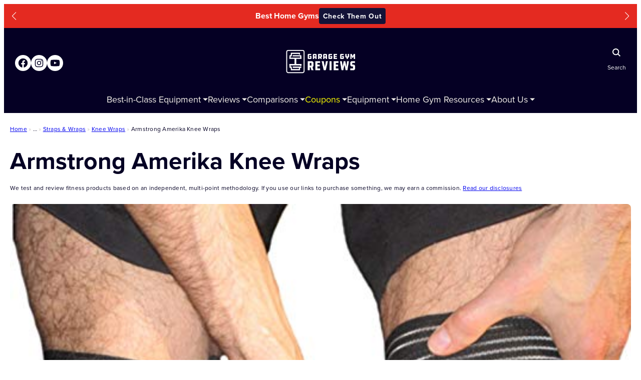

--- FILE ---
content_type: text/html; charset=UTF-8
request_url: https://www.garagegymreviews.com/equipment/armstrong-amerika-knee-wraps
body_size: 247172
content:
<!DOCTYPE html>
<html lang="en-US" prefix="og: https://ogp.me/ns#">
<head>
<meta charset="UTF-8" />
<script>
var gform;gform||(document.addEventListener("gform_main_scripts_loaded",function(){gform.scriptsLoaded=!0}),document.addEventListener("gform/theme/scripts_loaded",function(){gform.themeScriptsLoaded=!0}),window.addEventListener("DOMContentLoaded",function(){gform.domLoaded=!0}),gform={domLoaded:!1,scriptsLoaded:!1,themeScriptsLoaded:!1,isFormEditor:()=>"function"==typeof InitializeEditor,callIfLoaded:function(o){return!(!gform.domLoaded||!gform.scriptsLoaded||!gform.themeScriptsLoaded&&!gform.isFormEditor()||(gform.isFormEditor()&&console.warn("The use of gform.initializeOnLoaded() is deprecated in the form editor context and will be removed in Gravity Forms 3.1."),o(),0))},initializeOnLoaded:function(o){gform.callIfLoaded(o)||(document.addEventListener("gform_main_scripts_loaded",()=>{gform.scriptsLoaded=!0,gform.callIfLoaded(o)}),document.addEventListener("gform/theme/scripts_loaded",()=>{gform.themeScriptsLoaded=!0,gform.callIfLoaded(o)}),window.addEventListener("DOMContentLoaded",()=>{gform.domLoaded=!0,gform.callIfLoaded(o)}))},hooks:{action:{},filter:{}},addAction:function(o,r,e,t){gform.addHook("action",o,r,e,t)},addFilter:function(o,r,e,t){gform.addHook("filter",o,r,e,t)},doAction:function(o){gform.doHook("action",o,arguments)},applyFilters:function(o){return gform.doHook("filter",o,arguments)},removeAction:function(o,r){gform.removeHook("action",o,r)},removeFilter:function(o,r,e){gform.removeHook("filter",o,r,e)},addHook:function(o,r,e,t,n){null==gform.hooks[o][r]&&(gform.hooks[o][r]=[]);var d=gform.hooks[o][r];null==n&&(n=r+"_"+d.length),gform.hooks[o][r].push({tag:n,callable:e,priority:t=null==t?10:t})},doHook:function(r,o,e){var t;if(e=Array.prototype.slice.call(e,1),null!=gform.hooks[r][o]&&((o=gform.hooks[r][o]).sort(function(o,r){return o.priority-r.priority}),o.forEach(function(o){"function"!=typeof(t=o.callable)&&(t=window[t]),"action"==r?t.apply(null,e):e[0]=t.apply(null,e)})),"filter"==r)return e[0]},removeHook:function(o,r,t,n){var e;null!=gform.hooks[o][r]&&(e=(e=gform.hooks[o][r]).filter(function(o,r,e){return!!(null!=n&&n!=o.tag||null!=t&&t!=o.priority)}),gform.hooks[o][r]=e)}});
</script>
<meta name="viewport" content="width=device-width, initial-scale=1" />
<style>img:is([sizes="auto" i], [sizes^="auto," i]) { contain-intrinsic-size: 3000px 1500px }</style>
<!-- Search Engine Optimization by Rank Math PRO - https://rankmath.com/ -->
<meta name="robots" content="follow, index, max-snippet:-1, max-video-preview:-1, max-image-preview:large"/>
<link rel="canonical" href="https://www.garagegymreviews.com/equipment/armstrong-amerika-knee-wraps" />
<meta property="og:locale" content="en_US" />
<meta property="og:type" content="article" />
<meta property="og:title" content="Armstrong Amerika Knee Wraps | Garage Gym Reviews" />
<meta property="og:description" content="&lt;a href=&quot;https://www.garagegymreviews.com/equipment/armstrong-amerika-knee-wraps&quot;&gt;&nbsp;&raquo;&nbsp;Read more about: Armstrong Amerika Knee Wraps &nbsp;&raquo;&lt;/a&gt;" />
<meta property="og:url" content="https://www.garagegymreviews.com/equipment/armstrong-amerika-knee-wraps" />
<meta property="og:site_name" content="Garage Gym Reviews" />
<meta name="twitter:card" content="summary_large_image" />
<meta name="twitter:title" content="Armstrong Amerika Knee Wraps | Garage Gym Reviews" />
<meta name="twitter:description" content="&lt;a href=&quot;https://www.garagegymreviews.com/equipment/armstrong-amerika-knee-wraps&quot;&gt;&nbsp;&raquo;&nbsp;Read more about: Armstrong Amerika Knee Wraps &nbsp;&raquo;&lt;/a&gt;" />
<script type="application/ld+json" class="rank-math-schema-pro">{"@context":"https://schema.org","@graph":[{"@type":"BreadcrumbList","@id":"https://www.garagegymreviews.com/equipment/armstrong-amerika-knee-wraps#breadcrumb","itemListElement":[{"@type":"ListItem","position":"1","item":{"@id":"https://www.garagegymreviews.com","name":"Home"}},{"@type":"ListItem","position":"2","item":{"@id":"https://www.garagegymreviews.com/products","name":"Vault Products"}},{"@type":"ListItem","position":"3","item":{"@id":"https://www.garagegymreviews.com/equipment/armstrong-amerika-knee-wraps","name":"Armstrong Amerika Knee Wraps"}}]}]}</script>
<!-- /Rank Math WordPress SEO plugin -->
<title>Armstrong Amerika Knee Wraps | Garage Gym Reviews</title>
<link rel='dns-prefetch' href='//scripts.mediavine.com' />
<link rel='dns-prefetch' href='//cdnjs.cloudflare.com' />
<link rel='dns-prefetch' href='//use.fontawesome.com' />
<link rel='dns-prefetch' href='//use.typekit.net' />
<link rel="alternate" type="application/rss+xml" title="Garage Gym Reviews &raquo; Feed" href="https://www.garagegymreviews.com/feed" />
<link rel="alternate" type="application/rss+xml" title="Garage Gym Reviews &raquo; Comments Feed" href="https://www.garagegymreviews.com/comments/feed" />
<style id='wp-block-image-inline-css' type='text/css'>
.wp-block-image a{display:inline-block}.wp-block-image img{box-sizing:border-box;height:auto;max-width:100%;vertical-align:bottom}@media (prefers-reduced-motion:no-preference){.wp-block-image img.hide{visibility:hidden}.wp-block-image img.show{animation:show-content-image .4s}}.wp-block-image[style*=border-radius] img,.wp-block-image[style*=border-radius]>a{border-radius:inherit}.wp-block-image.has-custom-border img{box-sizing:border-box}.wp-block-image.aligncenter{text-align:center}.wp-block-image.alignfull a,.wp-block-image.alignwide a{width:100%}.wp-block-image.alignfull img,.wp-block-image.alignwide img{height:auto;width:100%}.wp-block-image .aligncenter,.wp-block-image .alignleft,.wp-block-image .alignright,.wp-block-image.aligncenter,.wp-block-image.alignleft,.wp-block-image.alignright{display:table}.wp-block-image .aligncenter>figcaption,.wp-block-image .alignleft>figcaption,.wp-block-image .alignright>figcaption,.wp-block-image.aligncenter>figcaption,.wp-block-image.alignleft>figcaption,.wp-block-image.alignright>figcaption{caption-side:bottom;display:table-caption}.wp-block-image .alignleft{float:left;margin:.5em 1em .5em 0}.wp-block-image .alignright{float:right;margin:.5em 0 .5em 1em}.wp-block-image .aligncenter{margin-left:auto;margin-right:auto}.wp-block-image :where(figcaption){margin-bottom:1em;margin-top:.5em}.wp-block-image.is-style-circle-mask img{border-radius:9999px}@supports ((-webkit-mask-image:none) or (mask-image:none)) or (-webkit-mask-image:none){.wp-block-image.is-style-circle-mask img{border-radius:0;-webkit-mask-image:url('data:image/svg+xml;utf8,<svg viewBox="0 0 100 100" xmlns="http://www.w3.org/2000/svg"><circle cx="50" cy="50" r="50"/></svg>');mask-image:url('data:image/svg+xml;utf8,<svg viewBox="0 0 100 100" xmlns="http://www.w3.org/2000/svg"><circle cx="50" cy="50" r="50"/></svg>');mask-mode:alpha;-webkit-mask-position:center;mask-position:center;-webkit-mask-repeat:no-repeat;mask-repeat:no-repeat;-webkit-mask-size:contain;mask-size:contain}}:root :where(.wp-block-image.is-style-rounded img,.wp-block-image .is-style-rounded img){border-radius:9999px}.wp-block-image figure{margin:0}.wp-lightbox-container{display:flex;flex-direction:column;position:relative}.wp-lightbox-container img{cursor:zoom-in}.wp-lightbox-container img:hover+button{opacity:1}.wp-lightbox-container button{align-items:center;-webkit-backdrop-filter:blur(16px) saturate(180%);backdrop-filter:blur(16px) saturate(180%);background-color:#5a5a5a40;border:none;border-radius:4px;cursor:zoom-in;display:flex;height:20px;justify-content:center;opacity:0;padding:0;position:absolute;right:16px;text-align:center;top:16px;transition:opacity .2s ease;width:20px;z-index:100}.wp-lightbox-container button:focus-visible{outline:3px auto #5a5a5a40;outline:3px auto -webkit-focus-ring-color;outline-offset:3px}.wp-lightbox-container button:hover{cursor:pointer;opacity:1}.wp-lightbox-container button:focus{opacity:1}.wp-lightbox-container button:focus,.wp-lightbox-container button:hover,.wp-lightbox-container button:not(:hover):not(:active):not(.has-background){background-color:#5a5a5a40;border:none}.wp-lightbox-overlay{box-sizing:border-box;cursor:zoom-out;height:100vh;left:0;overflow:hidden;position:fixed;top:0;visibility:hidden;width:100%;z-index:100000}.wp-lightbox-overlay .close-button{align-items:center;cursor:pointer;display:flex;justify-content:center;min-height:40px;min-width:40px;padding:0;position:absolute;right:calc(env(safe-area-inset-right) + 16px);top:calc(env(safe-area-inset-top) + 16px);z-index:5000000}.wp-lightbox-overlay .close-button:focus,.wp-lightbox-overlay .close-button:hover,.wp-lightbox-overlay .close-button:not(:hover):not(:active):not(.has-background){background:none;border:none}.wp-lightbox-overlay .lightbox-image-container{height:var(--wp--lightbox-container-height);left:50%;overflow:hidden;position:absolute;top:50%;transform:translate(-50%,-50%);transform-origin:top left;width:var(--wp--lightbox-container-width);z-index:9999999999}.wp-lightbox-overlay .wp-block-image{align-items:center;box-sizing:border-box;display:flex;height:100%;justify-content:center;margin:0;position:relative;transform-origin:0 0;width:100%;z-index:3000000}.wp-lightbox-overlay .wp-block-image img{height:var(--wp--lightbox-image-height);min-height:var(--wp--lightbox-image-height);min-width:var(--wp--lightbox-image-width);width:var(--wp--lightbox-image-width)}.wp-lightbox-overlay .wp-block-image figcaption{display:none}.wp-lightbox-overlay button{background:none;border:none}.wp-lightbox-overlay .scrim{background-color:#fff;height:100%;opacity:.9;position:absolute;width:100%;z-index:2000000}.wp-lightbox-overlay.active{animation:turn-on-visibility .25s both;visibility:visible}.wp-lightbox-overlay.active img{animation:turn-on-visibility .35s both}.wp-lightbox-overlay.show-closing-animation:not(.active){animation:turn-off-visibility .35s both}.wp-lightbox-overlay.show-closing-animation:not(.active) img{animation:turn-off-visibility .25s both}@media (prefers-reduced-motion:no-preference){.wp-lightbox-overlay.zoom.active{animation:none;opacity:1;visibility:visible}.wp-lightbox-overlay.zoom.active .lightbox-image-container{animation:lightbox-zoom-in .4s}.wp-lightbox-overlay.zoom.active .lightbox-image-container img{animation:none}.wp-lightbox-overlay.zoom.active .scrim{animation:turn-on-visibility .4s forwards}.wp-lightbox-overlay.zoom.show-closing-animation:not(.active){animation:none}.wp-lightbox-overlay.zoom.show-closing-animation:not(.active) .lightbox-image-container{animation:lightbox-zoom-out .4s}.wp-lightbox-overlay.zoom.show-closing-animation:not(.active) .lightbox-image-container img{animation:none}.wp-lightbox-overlay.zoom.show-closing-animation:not(.active) .scrim{animation:turn-off-visibility .4s forwards}}@keyframes show-content-image{0%{visibility:hidden}99%{visibility:hidden}to{visibility:visible}}@keyframes turn-on-visibility{0%{opacity:0}to{opacity:1}}@keyframes turn-off-visibility{0%{opacity:1;visibility:visible}99%{opacity:0;visibility:visible}to{opacity:0;visibility:hidden}}@keyframes lightbox-zoom-in{0%{transform:translate(calc((-100vw + var(--wp--lightbox-scrollbar-width))/2 + var(--wp--lightbox-initial-left-position)),calc(-50vh + var(--wp--lightbox-initial-top-position))) scale(var(--wp--lightbox-scale))}to{transform:translate(-50%,-50%) scale(1)}}@keyframes lightbox-zoom-out{0%{transform:translate(-50%,-50%) scale(1);visibility:visible}99%{visibility:visible}to{transform:translate(calc((-100vw + var(--wp--lightbox-scrollbar-width))/2 + var(--wp--lightbox-initial-left-position)),calc(-50vh + var(--wp--lightbox-initial-top-position))) scale(var(--wp--lightbox-scale));visibility:hidden}}
</style>
<style id='wp-block-group-inline-css' type='text/css'>
.wp-block-group{box-sizing:border-box}:where(.wp-block-group.wp-block-group-is-layout-constrained){position:relative}
</style>
<link rel='stylesheet' id='wp-block-social-links-css' href='//www.garagegymreviews.com/wp-content/cache/wpfc-minified/g113w8j7/8euk9.css' type='text/css' media='all' />
<style id='wp-block-paragraph-inline-css' type='text/css'>
.is-small-text{font-size:.875em}.is-regular-text{font-size:1em}.is-large-text{font-size:2.25em}.is-larger-text{font-size:3em}.has-drop-cap:not(:focus):first-letter{float:left;font-size:8.4em;font-style:normal;font-weight:100;line-height:.68;margin:.05em .1em 0 0;text-transform:uppercase}body.rtl .has-drop-cap:not(:focus):first-letter{float:none;margin-left:.1em}p.has-drop-cap.has-background{overflow:hidden}:root :where(p.has-background){padding:1.25em 2.375em}:where(p.has-text-color:not(.has-link-color)) a{color:inherit}p.has-text-align-left[style*="writing-mode:vertical-lr"],p.has-text-align-right[style*="writing-mode:vertical-rl"]{rotate:180deg}
</style>
<style id='wp-block-post-title-inline-css' type='text/css'>
.wp-block-post-title{box-sizing:border-box;word-break:break-word}.wp-block-post-title :where(a){display:inline-block;font-family:inherit;font-size:inherit;font-style:inherit;font-weight:inherit;letter-spacing:inherit;line-height:inherit;text-decoration:inherit}
</style>
<style id='wp-block-separator-inline-css' type='text/css'>
@charset "UTF-8";.wp-block-separator{border:none;border-top:2px solid}:root :where(.wp-block-separator.is-style-dots){height:auto;line-height:1;text-align:center}:root :where(.wp-block-separator.is-style-dots):before{color:currentColor;content:"···";font-family:serif;font-size:1.5em;letter-spacing:2em;padding-left:2em}.wp-block-separator.is-style-dots{background:none!important;border:none!important}
</style>
<style id='wp-block-heading-inline-css' type='text/css'>
h1.has-background,h2.has-background,h3.has-background,h4.has-background,h5.has-background,h6.has-background{padding:1.25em 2.375em}h1.has-text-align-left[style*=writing-mode]:where([style*=vertical-lr]),h1.has-text-align-right[style*=writing-mode]:where([style*=vertical-rl]),h2.has-text-align-left[style*=writing-mode]:where([style*=vertical-lr]),h2.has-text-align-right[style*=writing-mode]:where([style*=vertical-rl]),h3.has-text-align-left[style*=writing-mode]:where([style*=vertical-lr]),h3.has-text-align-right[style*=writing-mode]:where([style*=vertical-rl]),h4.has-text-align-left[style*=writing-mode]:where([style*=vertical-lr]),h4.has-text-align-right[style*=writing-mode]:where([style*=vertical-rl]),h5.has-text-align-left[style*=writing-mode]:where([style*=vertical-lr]),h5.has-text-align-right[style*=writing-mode]:where([style*=vertical-rl]),h6.has-text-align-left[style*=writing-mode]:where([style*=vertical-lr]),h6.has-text-align-right[style*=writing-mode]:where([style*=vertical-rl]){rotate:180deg}
</style>
<link rel='stylesheet' id='gravity_forms_theme_reset-css' href='//www.garagegymreviews.com/wp-content/cache/wpfc-minified/213gjscw/8euk9.css' type='text/css' media='all' />
<link rel='stylesheet' id='gravity_forms_theme_foundation-css' href='//www.garagegymreviews.com/wp-content/cache/wpfc-minified/dpyc8ygg/8euk9.css' type='text/css' media='all' />
<link rel='stylesheet' id='gravity_forms_theme_framework-css' href='//www.garagegymreviews.com/wp-content/cache/wpfc-minified/88kqn1t1/8euk9.css' type='text/css' media='all' />
<link rel='stylesheet' id='gravity_forms_orbital_theme-css' href='//www.garagegymreviews.com/wp-content/plugins/gravityforms/assets/css/dist/gravity-forms-orbital-theme.min.css?ver=2.9.19' type='text/css' media='all' />
<style id='wp-block-navigation-link-inline-css' type='text/css'>
.wp-block-navigation .wp-block-navigation-item__label{overflow-wrap:break-word}.wp-block-navigation .wp-block-navigation-item__description{display:none}.link-ui-tools{border-top:1px solid #f0f0f0;padding:8px}.link-ui-block-inserter{padding-top:8px}.link-ui-block-inserter__back{margin-left:8px;text-transform:uppercase}
</style>
<link rel='stylesheet' id='wp-block-navigation-css' href='//www.garagegymreviews.com/wp-content/cache/wpfc-minified/eq343reu/8euk9.css' type='text/css' media='all' />
<style id='wp-block-post-template-inline-css' type='text/css'>
.wp-block-post-template{list-style:none;margin-bottom:0;margin-top:0;max-width:100%;padding:0}.wp-block-post-template.is-flex-container{display:flex;flex-direction:row;flex-wrap:wrap;gap:1.25em}.wp-block-post-template.is-flex-container>li{margin:0;width:100%}@media (min-width:600px){.wp-block-post-template.is-flex-container.is-flex-container.columns-2>li{width:calc(50% - .625em)}.wp-block-post-template.is-flex-container.is-flex-container.columns-3>li{width:calc(33.33333% - .83333em)}.wp-block-post-template.is-flex-container.is-flex-container.columns-4>li{width:calc(25% - .9375em)}.wp-block-post-template.is-flex-container.is-flex-container.columns-5>li{width:calc(20% - 1em)}.wp-block-post-template.is-flex-container.is-flex-container.columns-6>li{width:calc(16.66667% - 1.04167em)}}@media (max-width:600px){.wp-block-post-template-is-layout-grid.wp-block-post-template-is-layout-grid.wp-block-post-template-is-layout-grid.wp-block-post-template-is-layout-grid{grid-template-columns:1fr}}.wp-block-post-template-is-layout-constrained>li>.alignright,.wp-block-post-template-is-layout-flow>li>.alignright{float:right;margin-inline-end:0;margin-inline-start:2em}.wp-block-post-template-is-layout-constrained>li>.alignleft,.wp-block-post-template-is-layout-flow>li>.alignleft{float:left;margin-inline-end:2em;margin-inline-start:0}.wp-block-post-template-is-layout-constrained>li>.aligncenter,.wp-block-post-template-is-layout-flow>li>.aligncenter{margin-inline-end:auto;margin-inline-start:auto}
</style>
<style id='wp-block-details-inline-css' type='text/css'>
.wp-block-details{box-sizing:border-box}.wp-block-details summary{cursor:pointer}
</style>
<link rel='stylesheet' id='wp-block-library-css' href='//www.garagegymreviews.com/wp-content/cache/wpfc-minified/6logtxel/8euk9.css' type='text/css' media='all' />
<style id='global-styles-inline-css' type='text/css'>
:root{--wp--preset--aspect-ratio--square: 1;--wp--preset--aspect-ratio--4-3: 4/3;--wp--preset--aspect-ratio--3-4: 3/4;--wp--preset--aspect-ratio--3-2: 3/2;--wp--preset--aspect-ratio--2-3: 2/3;--wp--preset--aspect-ratio--16-9: 16/9;--wp--preset--aspect-ratio--9-16: 9/16;--wp--preset--color--black: #000000;--wp--preset--color--cyan-bluish-gray: #abb8c3;--wp--preset--color--white: #ffffff;--wp--preset--color--pale-pink: #f78da7;--wp--preset--color--vivid-red: #cf2e2e;--wp--preset--color--luminous-vivid-orange: #ff6900;--wp--preset--color--luminous-vivid-amber: #fcb900;--wp--preset--color--light-green-cyan: #7bdcb5;--wp--preset--color--vivid-green-cyan: #00d084;--wp--preset--color--pale-cyan-blue: #8ed1fc;--wp--preset--color--vivid-cyan-blue: #0693e3;--wp--preset--color--vivid-purple: #9b51e0;--wp--preset--color--midnight: #050024;--wp--preset--color--dark-night: #1B182E;--wp--preset--color--primary-ggr-blue: #3B4EE3;--wp--preset--color--primary-ggr-red: #E42A21;--wp--preset--color--primary-ggr-tan: #F2EDE6;--wp--preset--color--primary-white: #FFFFFF;--wp--preset--color--link-tan-lm: #82705F;--wp--preset--color--link-tan-dm: #B4B0AB;--wp--preset--color--midnight-90: #141338;--wp--preset--color--midnight-80: #232542;--wp--preset--color--midnight-70: #282A4D;--wp--preset--color--dark-night-90: #2D2B40;--wp--preset--color--dark-night-80: #414053;--wp--preset--color--dark-night-70: #565567;--wp--preset--color--dark-night-60: #6C6B7B;--wp--preset--color--gray-20: #EAE9EF;--wp--preset--color--gray-10: #F2F1F7;--wp--preset--color--gray-5: #F5F4F9;--wp--preset--color--blue-10: #E9EEFE;--wp--preset--color--blue-20: #D3DEFD;--wp--preset--color--blue-30: #94ACF7;--wp--preset--color--blue-40: #6D89F0;--wp--preset--color--blue-50: #4A63E8;--wp--preset--color--blue-70: #2938A8;--wp--preset--color--blue-80: #212D8C;--wp--preset--color--blue-90: #111957;--wp--preset--color--red-30: #EB6157;--wp--preset--color--red-40: #E54941;--wp--preset--color--red-60: #C12121;--wp--preset--color--red-70: #A51B1B;--wp--preset--color--red-80: #6F0F0F;--wp--preset--color--red-90: #550909;--wp--preset--color--red-100: #3D0404;--wp--preset--color--tan-10: #FBFAF7;--wp--preset--color--tan-20: #F7F4F0;--wp--preset--color--tan-40: #F5F1EB;--wp--preset--color--tan-60: #D2CEC8;--wp--preset--color--tan-70: #B4B0AB;--wp--preset--color--tan-80: #96938E;--wp--preset--color--yellow-10: #FFFCED;--wp--preset--color--yellow-20: #FFF09F;--wp--preset--color--yellow-30: #FFE450;--wp--preset--color--yellow-40: #CCB432;--wp--preset--color--yellow-50: #99861B;--wp--preset--color--yellow-60: #66580B;--wp--preset--color--gold: #FFC468;--wp--preset--color--gold-10: #FFEED5;--wp--preset--color--green-10: #EAFFF5;--wp--preset--color--green-20: #ADFFD6;--wp--preset--color--green-30: #70FFB7;--wp--preset--color--green-40: #3F9;--wp--preset--color--green-50: #1B6;--wp--preset--color--green-60: #00773C;--wp--preset--color--disabled-gray: #898B90;--wp--preset--color--info-blue: #1F90E5;--wp--preset--color--success-green: #28A745;--wp--preset--color--warning-yellow: #FFC107;--wp--preset--color--error-red: #DC3545;--wp--preset--gradient--vivid-cyan-blue-to-vivid-purple: linear-gradient(135deg,rgba(6,147,227,1) 0%,rgb(155,81,224) 100%);--wp--preset--gradient--light-green-cyan-to-vivid-green-cyan: linear-gradient(135deg,rgb(122,220,180) 0%,rgb(0,208,130) 100%);--wp--preset--gradient--luminous-vivid-amber-to-luminous-vivid-orange: linear-gradient(135deg,rgba(252,185,0,1) 0%,rgba(255,105,0,1) 100%);--wp--preset--gradient--luminous-vivid-orange-to-vivid-red: linear-gradient(135deg,rgba(255,105,0,1) 0%,rgb(207,46,46) 100%);--wp--preset--gradient--very-light-gray-to-cyan-bluish-gray: linear-gradient(135deg,rgb(238,238,238) 0%,rgb(169,184,195) 100%);--wp--preset--gradient--cool-to-warm-spectrum: linear-gradient(135deg,rgb(74,234,220) 0%,rgb(151,120,209) 20%,rgb(207,42,186) 40%,rgb(238,44,130) 60%,rgb(251,105,98) 80%,rgb(254,248,76) 100%);--wp--preset--gradient--blush-light-purple: linear-gradient(135deg,rgb(255,206,236) 0%,rgb(152,150,240) 100%);--wp--preset--gradient--blush-bordeaux: linear-gradient(135deg,rgb(254,205,165) 0%,rgb(254,45,45) 50%,rgb(107,0,62) 100%);--wp--preset--gradient--luminous-dusk: linear-gradient(135deg,rgb(255,203,112) 0%,rgb(199,81,192) 50%,rgb(65,88,208) 100%);--wp--preset--gradient--pale-ocean: linear-gradient(135deg,rgb(255,245,203) 0%,rgb(182,227,212) 50%,rgb(51,167,181) 100%);--wp--preset--gradient--electric-grass: linear-gradient(135deg,rgb(202,248,128) 0%,rgb(113,206,126) 100%);--wp--preset--gradient--midnight: linear-gradient(135deg,rgb(2,3,129) 0%,rgb(40,116,252) 100%);--wp--preset--font-size--small: 13px;--wp--preset--font-size--medium: 20px;--wp--preset--font-size--large: 36px;--wp--preset--font-size--x-large: 42px;--wp--preset--font-family--proxima-nova: "proxima-nova";--wp--preset--spacing--20: 0.44rem;--wp--preset--spacing--30: 0.67rem;--wp--preset--spacing--40: 1rem;--wp--preset--spacing--50: 1.5rem;--wp--preset--spacing--60: 2.25rem;--wp--preset--spacing--70: 3.38rem;--wp--preset--spacing--80: 5.06rem;--wp--preset--shadow--natural: 6px 6px 9px rgba(0, 0, 0, 0.2);--wp--preset--shadow--deep: 12px 12px 50px rgba(0, 0, 0, 0.4);--wp--preset--shadow--sharp: 6px 6px 0px rgba(0, 0, 0, 0.2);--wp--preset--shadow--outlined: 6px 6px 0px -3px rgba(255, 255, 255, 1), 6px 6px rgba(0, 0, 0, 1);--wp--preset--shadow--crisp: 6px 6px 0px rgba(0, 0, 0, 1);--wp--preset--shadow--light-shadow: 0px 2px 6px 2px rgba(149, 157, 165, 0.1);--wp--preset--shadow--medium-shadow: 0px 6px 16px 0px rgba(149, 157, 165, 0.12);--wp--preset--shadow--bold-shadow: 0px 8px 24px 0px rgba(149, 157, 165, 0.20);}.wp-block-heading{--wp--preset--font-size--xxxl-header: 48px;--wp--preset--font-size--xxl-header: 40px;--wp--preset--font-size--xl-header: 32px;--wp--preset--font-size--l-header: 24px;--wp--preset--font-size--m-header: 20px;--wp--preset--font-size--s-header: 16px;--wp--preset--font-size--xs-header: 14px;}p{--wp--preset--font-size--l-body: 1.25rem;--wp--preset--font-size--s-body: 1rem;--wp--preset--font-size--xs-body: .8125rem;}.wp-block-buttons{--wp--preset--font-size--button-small: 16px;--wp--preset--font-size--button-default: 18px;--wp--preset--font-size--button-large: 20px;}:root { --wp--style--global--content-size: 800px;--wp--style--global--wide-size: 1172px; }:where(body) { margin: 0; }.wp-site-blocks > .alignleft { float: left; margin-right: 2em; }.wp-site-blocks > .alignright { float: right; margin-left: 2em; }.wp-site-blocks > .aligncenter { justify-content: center; margin-left: auto; margin-right: auto; }:where(.wp-site-blocks) > * { margin-block-start: 24px; margin-block-end: 0; }:where(.wp-site-blocks) > :first-child { margin-block-start: 0; }:where(.wp-site-blocks) > :last-child { margin-block-end: 0; }:root { --wp--style--block-gap: 24px; }:root :where(.is-layout-flow) > :first-child{margin-block-start: 0;}:root :where(.is-layout-flow) > :last-child{margin-block-end: 0;}:root :where(.is-layout-flow) > *{margin-block-start: 24px;margin-block-end: 0;}:root :where(.is-layout-constrained) > :first-child{margin-block-start: 0;}:root :where(.is-layout-constrained) > :last-child{margin-block-end: 0;}:root :where(.is-layout-constrained) > *{margin-block-start: 24px;margin-block-end: 0;}:root :where(.is-layout-flex){gap: 24px;}:root :where(.is-layout-grid){gap: 24px;}.is-layout-flow > .alignleft{float: left;margin-inline-start: 0;margin-inline-end: 2em;}.is-layout-flow > .alignright{float: right;margin-inline-start: 2em;margin-inline-end: 0;}.is-layout-flow > .aligncenter{margin-left: auto !important;margin-right: auto !important;}.is-layout-constrained > .alignleft{float: left;margin-inline-start: 0;margin-inline-end: 2em;}.is-layout-constrained > .alignright{float: right;margin-inline-start: 2em;margin-inline-end: 0;}.is-layout-constrained > .aligncenter{margin-left: auto !important;margin-right: auto !important;}.is-layout-constrained > :where(:not(.alignleft):not(.alignright):not(.alignfull)){max-width: var(--wp--style--global--content-size);margin-left: auto !important;margin-right: auto !important;}.is-layout-constrained > .alignwide{max-width: var(--wp--style--global--wide-size);}body .is-layout-flex{display: flex;}.is-layout-flex{flex-wrap: wrap;align-items: center;}.is-layout-flex > :is(*, div){margin: 0;}body .is-layout-grid{display: grid;}.is-layout-grid > :is(*, div){margin: 0;}body{background-color: var(--wp--preset--color--primary-white);color: var(--wp--preset--color--midnight);font-family: var(--wp--preset--font-family--proxima-nova);font-size: 18px;line-height: 1.6;padding-top: 0px;padding-right: 0px;padding-bottom: 0px;padding-left: 0px;}a:where(:not(.wp-element-button)){color: var(--wp--preset--color--link-tan-lm);text-decoration: underline;}:root :where(a:where(:not(.wp-element-button)):visited){color: var(--wp--preset--color--blue-70);}:root :where(a:where(:not(.wp-element-button)):hover){color: var(--wp--preset--color--midnight);}h1, h2, h3, h4, h5, h6{font-weight: 600;line-height: 1.3;margin-top: 24px;margin-bottom: 0;}h1{font-size: 40px;}h2{font-size: 32px;}h3{font-size: 24px;}h4{font-size: 20px;}h5{font-size: 16px;}h6{font-size: 14px;}:root :where(.wp-element-button, .wp-block-button__link){background-color: #32373c;border-top-left-radius: 4px;border-top-right-radius: 4px;border-bottom-left-radius: 4px;border-bottom-right-radius: 4px;border-width: 0;color: #fff;font-family: var(--wp--preset--font-family--proxima-nova);font-size: 18px;font-weight: 700;letter-spacing: 0.9px;line-height: 1.2;padding-top: 12px;padding-right: 8px;padding-bottom: 12px;padding-left: 8px;text-decoration: none;}:root :where(.wp-element-caption, .wp-block-audio figcaption, .wp-block-embed figcaption, .wp-block-gallery figcaption, .wp-block-image figcaption, .wp-block-table figcaption, .wp-block-video figcaption){font-size: 12px;letter-spacing: .02;line-height: 1.4;}.has-black-color{color: var(--wp--preset--color--black) !important;}.has-cyan-bluish-gray-color{color: var(--wp--preset--color--cyan-bluish-gray) !important;}.has-white-color{color: var(--wp--preset--color--white) !important;}.has-pale-pink-color{color: var(--wp--preset--color--pale-pink) !important;}.has-vivid-red-color{color: var(--wp--preset--color--vivid-red) !important;}.has-luminous-vivid-orange-color{color: var(--wp--preset--color--luminous-vivid-orange) !important;}.has-luminous-vivid-amber-color{color: var(--wp--preset--color--luminous-vivid-amber) !important;}.has-light-green-cyan-color{color: var(--wp--preset--color--light-green-cyan) !important;}.has-vivid-green-cyan-color{color: var(--wp--preset--color--vivid-green-cyan) !important;}.has-pale-cyan-blue-color{color: var(--wp--preset--color--pale-cyan-blue) !important;}.has-vivid-cyan-blue-color{color: var(--wp--preset--color--vivid-cyan-blue) !important;}.has-vivid-purple-color{color: var(--wp--preset--color--vivid-purple) !important;}.has-midnight-color{color: var(--wp--preset--color--midnight) !important;}.has-dark-night-color{color: var(--wp--preset--color--dark-night) !important;}.has-primary-ggr-blue-color{color: var(--wp--preset--color--primary-ggr-blue) !important;}.has-primary-ggr-red-color{color: var(--wp--preset--color--primary-ggr-red) !important;}.has-primary-ggr-tan-color{color: var(--wp--preset--color--primary-ggr-tan) !important;}.has-primary-white-color{color: var(--wp--preset--color--primary-white) !important;}.has-link-tan-lm-color{color: var(--wp--preset--color--link-tan-lm) !important;}.has-link-tan-dm-color{color: var(--wp--preset--color--link-tan-dm) !important;}.has-midnight-90-color{color: var(--wp--preset--color--midnight-90) !important;}.has-midnight-80-color{color: var(--wp--preset--color--midnight-80) !important;}.has-midnight-70-color{color: var(--wp--preset--color--midnight-70) !important;}.has-dark-night-90-color{color: var(--wp--preset--color--dark-night-90) !important;}.has-dark-night-80-color{color: var(--wp--preset--color--dark-night-80) !important;}.has-dark-night-70-color{color: var(--wp--preset--color--dark-night-70) !important;}.has-dark-night-60-color{color: var(--wp--preset--color--dark-night-60) !important;}.has-gray-20-color{color: var(--wp--preset--color--gray-20) !important;}.has-gray-10-color{color: var(--wp--preset--color--gray-10) !important;}.has-gray-5-color{color: var(--wp--preset--color--gray-5) !important;}.has-blue-10-color{color: var(--wp--preset--color--blue-10) !important;}.has-blue-20-color{color: var(--wp--preset--color--blue-20) !important;}.has-blue-30-color{color: var(--wp--preset--color--blue-30) !important;}.has-blue-40-color{color: var(--wp--preset--color--blue-40) !important;}.has-blue-50-color{color: var(--wp--preset--color--blue-50) !important;}.has-blue-70-color{color: var(--wp--preset--color--blue-70) !important;}.has-blue-80-color{color: var(--wp--preset--color--blue-80) !important;}.has-blue-90-color{color: var(--wp--preset--color--blue-90) !important;}.has-red-30-color{color: var(--wp--preset--color--red-30) !important;}.has-red-40-color{color: var(--wp--preset--color--red-40) !important;}.has-red-60-color{color: var(--wp--preset--color--red-60) !important;}.has-red-70-color{color: var(--wp--preset--color--red-70) !important;}.has-red-80-color{color: var(--wp--preset--color--red-80) !important;}.has-red-90-color{color: var(--wp--preset--color--red-90) !important;}.has-red-100-color{color: var(--wp--preset--color--red-100) !important;}.has-tan-10-color{color: var(--wp--preset--color--tan-10) !important;}.has-tan-20-color{color: var(--wp--preset--color--tan-20) !important;}.has-tan-40-color{color: var(--wp--preset--color--tan-40) !important;}.has-tan-60-color{color: var(--wp--preset--color--tan-60) !important;}.has-tan-70-color{color: var(--wp--preset--color--tan-70) !important;}.has-tan-80-color{color: var(--wp--preset--color--tan-80) !important;}.has-yellow-10-color{color: var(--wp--preset--color--yellow-10) !important;}.has-yellow-20-color{color: var(--wp--preset--color--yellow-20) !important;}.has-yellow-30-color{color: var(--wp--preset--color--yellow-30) !important;}.has-yellow-40-color{color: var(--wp--preset--color--yellow-40) !important;}.has-yellow-50-color{color: var(--wp--preset--color--yellow-50) !important;}.has-yellow-60-color{color: var(--wp--preset--color--yellow-60) !important;}.has-gold-color{color: var(--wp--preset--color--gold) !important;}.has-gold-10-color{color: var(--wp--preset--color--gold-10) !important;}.has-green-10-color{color: var(--wp--preset--color--green-10) !important;}.has-green-20-color{color: var(--wp--preset--color--green-20) !important;}.has-green-30-color{color: var(--wp--preset--color--green-30) !important;}.has-green-40-color{color: var(--wp--preset--color--green-40) !important;}.has-green-50-color{color: var(--wp--preset--color--green-50) !important;}.has-green-60-color{color: var(--wp--preset--color--green-60) !important;}.has-disabled-gray-color{color: var(--wp--preset--color--disabled-gray) !important;}.has-info-blue-color{color: var(--wp--preset--color--info-blue) !important;}.has-success-green-color{color: var(--wp--preset--color--success-green) !important;}.has-warning-yellow-color{color: var(--wp--preset--color--warning-yellow) !important;}.has-error-red-color{color: var(--wp--preset--color--error-red) !important;}.has-black-background-color{background-color: var(--wp--preset--color--black) !important;}.has-cyan-bluish-gray-background-color{background-color: var(--wp--preset--color--cyan-bluish-gray) !important;}.has-white-background-color{background-color: var(--wp--preset--color--white) !important;}.has-pale-pink-background-color{background-color: var(--wp--preset--color--pale-pink) !important;}.has-vivid-red-background-color{background-color: var(--wp--preset--color--vivid-red) !important;}.has-luminous-vivid-orange-background-color{background-color: var(--wp--preset--color--luminous-vivid-orange) !important;}.has-luminous-vivid-amber-background-color{background-color: var(--wp--preset--color--luminous-vivid-amber) !important;}.has-light-green-cyan-background-color{background-color: var(--wp--preset--color--light-green-cyan) !important;}.has-vivid-green-cyan-background-color{background-color: var(--wp--preset--color--vivid-green-cyan) !important;}.has-pale-cyan-blue-background-color{background-color: var(--wp--preset--color--pale-cyan-blue) !important;}.has-vivid-cyan-blue-background-color{background-color: var(--wp--preset--color--vivid-cyan-blue) !important;}.has-vivid-purple-background-color{background-color: var(--wp--preset--color--vivid-purple) !important;}.has-midnight-background-color{background-color: var(--wp--preset--color--midnight) !important;}.has-dark-night-background-color{background-color: var(--wp--preset--color--dark-night) !important;}.has-primary-ggr-blue-background-color{background-color: var(--wp--preset--color--primary-ggr-blue) !important;}.has-primary-ggr-red-background-color{background-color: var(--wp--preset--color--primary-ggr-red) !important;}.has-primary-ggr-tan-background-color{background-color: var(--wp--preset--color--primary-ggr-tan) !important;}.has-primary-white-background-color{background-color: var(--wp--preset--color--primary-white) !important;}.has-link-tan-lm-background-color{background-color: var(--wp--preset--color--link-tan-lm) !important;}.has-link-tan-dm-background-color{background-color: var(--wp--preset--color--link-tan-dm) !important;}.has-midnight-90-background-color{background-color: var(--wp--preset--color--midnight-90) !important;}.has-midnight-80-background-color{background-color: var(--wp--preset--color--midnight-80) !important;}.has-midnight-70-background-color{background-color: var(--wp--preset--color--midnight-70) !important;}.has-dark-night-90-background-color{background-color: var(--wp--preset--color--dark-night-90) !important;}.has-dark-night-80-background-color{background-color: var(--wp--preset--color--dark-night-80) !important;}.has-dark-night-70-background-color{background-color: var(--wp--preset--color--dark-night-70) !important;}.has-dark-night-60-background-color{background-color: var(--wp--preset--color--dark-night-60) !important;}.has-gray-20-background-color{background-color: var(--wp--preset--color--gray-20) !important;}.has-gray-10-background-color{background-color: var(--wp--preset--color--gray-10) !important;}.has-gray-5-background-color{background-color: var(--wp--preset--color--gray-5) !important;}.has-blue-10-background-color{background-color: var(--wp--preset--color--blue-10) !important;}.has-blue-20-background-color{background-color: var(--wp--preset--color--blue-20) !important;}.has-blue-30-background-color{background-color: var(--wp--preset--color--blue-30) !important;}.has-blue-40-background-color{background-color: var(--wp--preset--color--blue-40) !important;}.has-blue-50-background-color{background-color: var(--wp--preset--color--blue-50) !important;}.has-blue-70-background-color{background-color: var(--wp--preset--color--blue-70) !important;}.has-blue-80-background-color{background-color: var(--wp--preset--color--blue-80) !important;}.has-blue-90-background-color{background-color: var(--wp--preset--color--blue-90) !important;}.has-red-30-background-color{background-color: var(--wp--preset--color--red-30) !important;}.has-red-40-background-color{background-color: var(--wp--preset--color--red-40) !important;}.has-red-60-background-color{background-color: var(--wp--preset--color--red-60) !important;}.has-red-70-background-color{background-color: var(--wp--preset--color--red-70) !important;}.has-red-80-background-color{background-color: var(--wp--preset--color--red-80) !important;}.has-red-90-background-color{background-color: var(--wp--preset--color--red-90) !important;}.has-red-100-background-color{background-color: var(--wp--preset--color--red-100) !important;}.has-tan-10-background-color{background-color: var(--wp--preset--color--tan-10) !important;}.has-tan-20-background-color{background-color: var(--wp--preset--color--tan-20) !important;}.has-tan-40-background-color{background-color: var(--wp--preset--color--tan-40) !important;}.has-tan-60-background-color{background-color: var(--wp--preset--color--tan-60) !important;}.has-tan-70-background-color{background-color: var(--wp--preset--color--tan-70) !important;}.has-tan-80-background-color{background-color: var(--wp--preset--color--tan-80) !important;}.has-yellow-10-background-color{background-color: var(--wp--preset--color--yellow-10) !important;}.has-yellow-20-background-color{background-color: var(--wp--preset--color--yellow-20) !important;}.has-yellow-30-background-color{background-color: var(--wp--preset--color--yellow-30) !important;}.has-yellow-40-background-color{background-color: var(--wp--preset--color--yellow-40) !important;}.has-yellow-50-background-color{background-color: var(--wp--preset--color--yellow-50) !important;}.has-yellow-60-background-color{background-color: var(--wp--preset--color--yellow-60) !important;}.has-gold-background-color{background-color: var(--wp--preset--color--gold) !important;}.has-gold-10-background-color{background-color: var(--wp--preset--color--gold-10) !important;}.has-green-10-background-color{background-color: var(--wp--preset--color--green-10) !important;}.has-green-20-background-color{background-color: var(--wp--preset--color--green-20) !important;}.has-green-30-background-color{background-color: var(--wp--preset--color--green-30) !important;}.has-green-40-background-color{background-color: var(--wp--preset--color--green-40) !important;}.has-green-50-background-color{background-color: var(--wp--preset--color--green-50) !important;}.has-green-60-background-color{background-color: var(--wp--preset--color--green-60) !important;}.has-disabled-gray-background-color{background-color: var(--wp--preset--color--disabled-gray) !important;}.has-info-blue-background-color{background-color: var(--wp--preset--color--info-blue) !important;}.has-success-green-background-color{background-color: var(--wp--preset--color--success-green) !important;}.has-warning-yellow-background-color{background-color: var(--wp--preset--color--warning-yellow) !important;}.has-error-red-background-color{background-color: var(--wp--preset--color--error-red) !important;}.has-black-border-color{border-color: var(--wp--preset--color--black) !important;}.has-cyan-bluish-gray-border-color{border-color: var(--wp--preset--color--cyan-bluish-gray) !important;}.has-white-border-color{border-color: var(--wp--preset--color--white) !important;}.has-pale-pink-border-color{border-color: var(--wp--preset--color--pale-pink) !important;}.has-vivid-red-border-color{border-color: var(--wp--preset--color--vivid-red) !important;}.has-luminous-vivid-orange-border-color{border-color: var(--wp--preset--color--luminous-vivid-orange) !important;}.has-luminous-vivid-amber-border-color{border-color: var(--wp--preset--color--luminous-vivid-amber) !important;}.has-light-green-cyan-border-color{border-color: var(--wp--preset--color--light-green-cyan) !important;}.has-vivid-green-cyan-border-color{border-color: var(--wp--preset--color--vivid-green-cyan) !important;}.has-pale-cyan-blue-border-color{border-color: var(--wp--preset--color--pale-cyan-blue) !important;}.has-vivid-cyan-blue-border-color{border-color: var(--wp--preset--color--vivid-cyan-blue) !important;}.has-vivid-purple-border-color{border-color: var(--wp--preset--color--vivid-purple) !important;}.has-midnight-border-color{border-color: var(--wp--preset--color--midnight) !important;}.has-dark-night-border-color{border-color: var(--wp--preset--color--dark-night) !important;}.has-primary-ggr-blue-border-color{border-color: var(--wp--preset--color--primary-ggr-blue) !important;}.has-primary-ggr-red-border-color{border-color: var(--wp--preset--color--primary-ggr-red) !important;}.has-primary-ggr-tan-border-color{border-color: var(--wp--preset--color--primary-ggr-tan) !important;}.has-primary-white-border-color{border-color: var(--wp--preset--color--primary-white) !important;}.has-link-tan-lm-border-color{border-color: var(--wp--preset--color--link-tan-lm) !important;}.has-link-tan-dm-border-color{border-color: var(--wp--preset--color--link-tan-dm) !important;}.has-midnight-90-border-color{border-color: var(--wp--preset--color--midnight-90) !important;}.has-midnight-80-border-color{border-color: var(--wp--preset--color--midnight-80) !important;}.has-midnight-70-border-color{border-color: var(--wp--preset--color--midnight-70) !important;}.has-dark-night-90-border-color{border-color: var(--wp--preset--color--dark-night-90) !important;}.has-dark-night-80-border-color{border-color: var(--wp--preset--color--dark-night-80) !important;}.has-dark-night-70-border-color{border-color: var(--wp--preset--color--dark-night-70) !important;}.has-dark-night-60-border-color{border-color: var(--wp--preset--color--dark-night-60) !important;}.has-gray-20-border-color{border-color: var(--wp--preset--color--gray-20) !important;}.has-gray-10-border-color{border-color: var(--wp--preset--color--gray-10) !important;}.has-gray-5-border-color{border-color: var(--wp--preset--color--gray-5) !important;}.has-blue-10-border-color{border-color: var(--wp--preset--color--blue-10) !important;}.has-blue-20-border-color{border-color: var(--wp--preset--color--blue-20) !important;}.has-blue-30-border-color{border-color: var(--wp--preset--color--blue-30) !important;}.has-blue-40-border-color{border-color: var(--wp--preset--color--blue-40) !important;}.has-blue-50-border-color{border-color: var(--wp--preset--color--blue-50) !important;}.has-blue-70-border-color{border-color: var(--wp--preset--color--blue-70) !important;}.has-blue-80-border-color{border-color: var(--wp--preset--color--blue-80) !important;}.has-blue-90-border-color{border-color: var(--wp--preset--color--blue-90) !important;}.has-red-30-border-color{border-color: var(--wp--preset--color--red-30) !important;}.has-red-40-border-color{border-color: var(--wp--preset--color--red-40) !important;}.has-red-60-border-color{border-color: var(--wp--preset--color--red-60) !important;}.has-red-70-border-color{border-color: var(--wp--preset--color--red-70) !important;}.has-red-80-border-color{border-color: var(--wp--preset--color--red-80) !important;}.has-red-90-border-color{border-color: var(--wp--preset--color--red-90) !important;}.has-red-100-border-color{border-color: var(--wp--preset--color--red-100) !important;}.has-tan-10-border-color{border-color: var(--wp--preset--color--tan-10) !important;}.has-tan-20-border-color{border-color: var(--wp--preset--color--tan-20) !important;}.has-tan-40-border-color{border-color: var(--wp--preset--color--tan-40) !important;}.has-tan-60-border-color{border-color: var(--wp--preset--color--tan-60) !important;}.has-tan-70-border-color{border-color: var(--wp--preset--color--tan-70) !important;}.has-tan-80-border-color{border-color: var(--wp--preset--color--tan-80) !important;}.has-yellow-10-border-color{border-color: var(--wp--preset--color--yellow-10) !important;}.has-yellow-20-border-color{border-color: var(--wp--preset--color--yellow-20) !important;}.has-yellow-30-border-color{border-color: var(--wp--preset--color--yellow-30) !important;}.has-yellow-40-border-color{border-color: var(--wp--preset--color--yellow-40) !important;}.has-yellow-50-border-color{border-color: var(--wp--preset--color--yellow-50) !important;}.has-yellow-60-border-color{border-color: var(--wp--preset--color--yellow-60) !important;}.has-gold-border-color{border-color: var(--wp--preset--color--gold) !important;}.has-gold-10-border-color{border-color: var(--wp--preset--color--gold-10) !important;}.has-green-10-border-color{border-color: var(--wp--preset--color--green-10) !important;}.has-green-20-border-color{border-color: var(--wp--preset--color--green-20) !important;}.has-green-30-border-color{border-color: var(--wp--preset--color--green-30) !important;}.has-green-40-border-color{border-color: var(--wp--preset--color--green-40) !important;}.has-green-50-border-color{border-color: var(--wp--preset--color--green-50) !important;}.has-green-60-border-color{border-color: var(--wp--preset--color--green-60) !important;}.has-disabled-gray-border-color{border-color: var(--wp--preset--color--disabled-gray) !important;}.has-info-blue-border-color{border-color: var(--wp--preset--color--info-blue) !important;}.has-success-green-border-color{border-color: var(--wp--preset--color--success-green) !important;}.has-warning-yellow-border-color{border-color: var(--wp--preset--color--warning-yellow) !important;}.has-error-red-border-color{border-color: var(--wp--preset--color--error-red) !important;}.has-vivid-cyan-blue-to-vivid-purple-gradient-background{background: var(--wp--preset--gradient--vivid-cyan-blue-to-vivid-purple) !important;}.has-light-green-cyan-to-vivid-green-cyan-gradient-background{background: var(--wp--preset--gradient--light-green-cyan-to-vivid-green-cyan) !important;}.has-luminous-vivid-amber-to-luminous-vivid-orange-gradient-background{background: var(--wp--preset--gradient--luminous-vivid-amber-to-luminous-vivid-orange) !important;}.has-luminous-vivid-orange-to-vivid-red-gradient-background{background: var(--wp--preset--gradient--luminous-vivid-orange-to-vivid-red) !important;}.has-very-light-gray-to-cyan-bluish-gray-gradient-background{background: var(--wp--preset--gradient--very-light-gray-to-cyan-bluish-gray) !important;}.has-cool-to-warm-spectrum-gradient-background{background: var(--wp--preset--gradient--cool-to-warm-spectrum) !important;}.has-blush-light-purple-gradient-background{background: var(--wp--preset--gradient--blush-light-purple) !important;}.has-blush-bordeaux-gradient-background{background: var(--wp--preset--gradient--blush-bordeaux) !important;}.has-luminous-dusk-gradient-background{background: var(--wp--preset--gradient--luminous-dusk) !important;}.has-pale-ocean-gradient-background{background: var(--wp--preset--gradient--pale-ocean) !important;}.has-electric-grass-gradient-background{background: var(--wp--preset--gradient--electric-grass) !important;}.has-midnight-gradient-background{background: var(--wp--preset--gradient--midnight) !important;}.has-small-font-size{font-size: var(--wp--preset--font-size--small) !important;}.has-medium-font-size{font-size: var(--wp--preset--font-size--medium) !important;}.has-large-font-size{font-size: var(--wp--preset--font-size--large) !important;}.has-x-large-font-size{font-size: var(--wp--preset--font-size--x-large) !important;}.has-proxima-nova-font-family{font-family: var(--wp--preset--font-family--proxima-nova) !important;}.wp-block-heading.has-xxxl-header-font-size{font-size: var(--wp--preset--font-size--xxxl-header) !important;}.wp-block-heading.has-xxl-header-font-size{font-size: var(--wp--preset--font-size--xxl-header) !important;}.wp-block-heading.has-xl-header-font-size{font-size: var(--wp--preset--font-size--xl-header) !important;}.wp-block-heading.has-l-header-font-size{font-size: var(--wp--preset--font-size--l-header) !important;}.wp-block-heading.has-m-header-font-size{font-size: var(--wp--preset--font-size--m-header) !important;}.wp-block-heading.has-s-header-font-size{font-size: var(--wp--preset--font-size--s-header) !important;}.wp-block-heading.has-xs-header-font-size{font-size: var(--wp--preset--font-size--xs-header) !important;}p.has-l-body-font-size{font-size: var(--wp--preset--font-size--l-body) !important;}p.has-s-body-font-size{font-size: var(--wp--preset--font-size--s-body) !important;}p.has-xs-body-font-size{font-size: var(--wp--preset--font-size--xs-body) !important;}.wp-block-buttons.has-button-small-font-size{font-size: var(--wp--preset--font-size--button-small) !important;}.wp-block-buttons.has-button-default-font-size{font-size: var(--wp--preset--font-size--button-default) !important;}.wp-block-buttons.has-button-large-font-size{font-size: var(--wp--preset--font-size--button-large) !important;}
:root :where(.wp-block-separator){border-color: var(--wp--preset--color--tan-20);}
</style>
<style id='core-block-supports-inline-css' type='text/css'>
.wp-container-core-group-is-layout-1{flex-wrap:nowrap;justify-content:space-between;}.wp-elements-d90155df777f5de73ffbe27091ee2509 a:where(:not(.wp-element-button)){color:var(--wp--preset--color--primary-white);}.wp-container-core-group-is-layout-3{flex-wrap:nowrap;gap:10px;flex-direction:column;align-items:center;}.wp-container-core-group-is-layout-4{flex-wrap:nowrap;gap:24px;justify-content:flex-end;}.wp-container-core-group-is-layout-5{grid-template-columns:repeat(3, minmax(0, 1fr));}.wp-container-core-group-is-layout-6{flex-wrap:nowrap;justify-content:center;}.wp-container-core-group-is-layout-8 > :where(:not(.alignleft):not(.alignright):not(.alignfull)){max-width:800px;margin-left:auto !important;margin-right:auto !important;}.wp-container-core-group-is-layout-8 > .alignwide{max-width:800px;}.wp-container-core-group-is-layout-8 .alignfull{max-width:none;}.wp-container-core-group-is-layout-9 > :where(:not(.alignleft):not(.alignright):not(.alignfull)){max-width:800px;margin-left:auto !important;margin-right:auto !important;}.wp-container-core-group-is-layout-9 > .alignwide{max-width:800px;}.wp-container-core-group-is-layout-9 .alignfull{max-width:none;}.wp-container-core-group-is-layout-9 > .alignfull{margin-right:calc(12px * -1);margin-left:calc(12px * -1);}.wp-container-core-group-is-layout-9 > *{margin-block-start:0;margin-block-end:0;}.wp-container-core-group-is-layout-9 > * + *{margin-block-start:0px;margin-block-end:0;}.wp-container-core-group-is-layout-10{flex-direction:column;align-items:center;}.wp-elements-a1efb06ac2297b0fc211895c15991bbe a:where(:not(.wp-element-button)){color:var(--wp--preset--color--primary-white);}.wp-container-core-social-links-is-layout-2{justify-content:center;}.wp-container-core-group-is-layout-11 > *{margin-block-start:0;margin-block-end:0;}.wp-container-core-group-is-layout-11 > * + *{margin-block-start:16px;margin-block-end:0;}.wp-elements-0f4621b9d73162eb066d4b275b1b5d76 a:where(:not(.wp-element-button)){color:var(--wp--preset--color--primary-white);}.wp-container-core-group-is-layout-13{gap:0px;flex-direction:column;align-items:center;justify-content:flex-start;}.wp-container-core-navigation-is-layout-1{gap:2px;flex-direction:column;align-items:center;}.wp-container-core-group-is-layout-15{flex-direction:column;align-items:flex-start;}.wp-elements-9984dd4281862f09da5e6fe8bdbbd2a9 a:where(:not(.wp-element-button)){color:var(--wp--preset--color--primary-white);}.wp-elements-1f6e2d28c5b2781eee33f87b13dad9e6 a:where(:not(.wp-element-button)){color:var(--wp--preset--color--primary-white);}.wp-container-core-group-is-layout-16{gap:4px;flex-direction:column;align-items:center;}.wp-container-core-group-is-layout-17 > *{margin-block-start:0;margin-block-end:0;}.wp-container-core-group-is-layout-17 > * + *{margin-block-start:0px;margin-block-end:0;}.wp-elements-20ead056bfa3664deddeef94e40862c8 a:where(:not(.wp-element-button)){color:var(--wp--preset--color--primary-white);}.wp-container-core-navigation-is-layout-2{gap:2px;flex-direction:column;align-items:flex-start;}.wp-container-core-group-is-layout-18 > *{margin-block-start:0;margin-block-end:0;}.wp-container-core-group-is-layout-18 > * + *{margin-block-start:26px;margin-block-end:0;}.wp-elements-108cbe1380ba21b016bb1a150ec019da a:where(:not(.wp-element-button)){color:var(--wp--preset--color--primary-white);}.wp-container-core-group-is-layout-19{gap:4px;flex-direction:column;align-items:flex-start;}.wp-container-core-group-is-layout-20{gap:132px;flex-direction:column;align-items:flex-start;justify-content:space-between;}.wp-elements-386299a080e9dcba32b41e10539e61e6 a:where(:not(.wp-element-button)){color:var(--wp--preset--color--primary-white);}.wp-elements-1a8f2f7212b40aa4299abd3e8fc56c35 a:where(:not(.wp-element-button)){color:var(--wp--preset--color--primary-white);}.wp-elements-990c4a054b04e9d7e267429651ec64c3 a:where(:not(.wp-element-button)){color:var(--wp--preset--color--primary-white);}.wp-elements-21e34931f751f52f055aeb6c7492e33c a:where(:not(.wp-element-button)){color:var(--wp--preset--color--primary-white);}.wp-container-core-group-is-layout-25{flex-wrap:nowrap;}.wp-container-core-group-is-layout-26{flex-wrap:nowrap;gap:0px;align-items:flex-start;}.wp-container-core-group-is-layout-27 > .alignfull{margin-right:calc(20px * -1);margin-left:calc(20px * -1);}
</style>
<style id='wp-block-template-skip-link-inline-css' type='text/css'>
.skip-link.screen-reader-text {
border: 0;
clip: rect(1px,1px,1px,1px);
clip-path: inset(50%);
height: 1px;
margin: -1px;
overflow: hidden;
padding: 0;
position: absolute !important;
width: 1px;
word-wrap: normal !important;
}
.skip-link.screen-reader-text:focus {
background-color: #eee;
clip: auto !important;
clip-path: none;
color: #444;
display: block;
font-size: 1em;
height: auto;
left: 5px;
line-height: normal;
padding: 15px 23px 14px;
text-decoration: none;
top: 5px;
width: auto;
z-index: 100000;
}
</style>
<link rel='stylesheet' id='swiper-css' href='//www.garagegymreviews.com/wp-content/cache/wpfc-minified/kpvwzwpq/8euk9.css' type='text/css' media='all' />
<link rel='stylesheet' id='vault-fontawesome-css' href='https://use.fontawesome.com/releases/v5.15.4/css/all.css?ver=5.15.4' type='text/css' media='all' />
<link rel='stylesheet' id='ggr-proxima-font-css' href='https://use.typekit.net/csh3bsp.css?ver=6.7.2' type='text/css' media='all' />
<link rel='stylesheet' id='swiper-css-css' href='https://cdnjs.cloudflare.com/ajax/libs/Swiper/11.0.5/swiper-bundle.min.css?ver=6.7.2' type='text/css' media='all' />
<link rel='stylesheet' id='algolia-autocomplete-css' href='//www.garagegymreviews.com/wp-content/cache/wpfc-minified/ft7twefw/8euk9.css' type='text/css' media='all' />
<link rel='stylesheet' id='ggrarticle-query-css' href='//www.garagegymreviews.com/wp-content/cache/wpfc-minified/jltdh249/8euk9.css' type='text/css' media='all' />
<link rel='stylesheet' id='ggrbreadcrumbs-css' href='//www.garagegymreviews.com/wp-content/cache/wpfc-minified/1qf7dn4i/8euk9.css' type='text/css' media='all' />
<link rel='stylesheet' id='ggrbuttons-css' href='//www.garagegymreviews.com/wp-content/cache/wpfc-minified/m0w73e3x/8euk9.css' type='text/css' media='all' />
<link rel='stylesheet' id='ggrdisclosure-css' href='//www.garagegymreviews.com/wp-content/cache/wpfc-minified/79vmk9hq/8euk9.css' type='text/css' media='all' />
<link rel='stylesheet' id='ggrfooter-css' href='//www.garagegymreviews.com/wp-content/cache/wpfc-minified/lbn02bvo/8euk9.css' type='text/css' media='all' />
<link rel='stylesheet' id='ggrfurther-reading-css' href='//www.garagegymreviews.com/wp-content/cache/wpfc-minified/8kbwpjj0/8euk9.css' type='text/css' media='all' />
<link rel='stylesheet' id='ggrglobal-css' href='//www.garagegymreviews.com/wp-content/cache/wpfc-minified/6v8tnmzi/8euk9.css' type='text/css' media='all' />
<link rel='stylesheet' id='ggrgravity-forms-css' href='//www.garagegymreviews.com/wp-content/cache/wpfc-minified/qkwh0k5r/8euk9.css' type='text/css' media='all' />
<link rel='stylesheet' id='ggrheader-css' href='//www.garagegymreviews.com/wp-content/cache/wpfc-minified/2dzbo5g5/8euk9.css' type='text/css' media='all' />
<link rel='stylesheet' id='ggrlinks-css' href='//www.garagegymreviews.com/wp-content/cache/wpfc-minified/kqgx1bbj/8euk9.css' type='text/css' media='all' />
<link rel='stylesheet' id='ggrpagination-css' href='//www.garagegymreviews.com/wp-content/cache/wpfc-minified/2cryudwp/8euk9.css' type='text/css' media='all' />
<link rel='stylesheet' id='ggrpattern-tabs-css' href='//www.garagegymreviews.com/wp-content/cache/wpfc-minified/kepg5tb0/8euk9.css' type='text/css' media='all' />
<link rel='stylesheet' id='ggrpost-meta-css' href='//www.garagegymreviews.com/wp-content/cache/wpfc-minified/d7b1xyye/8euk9.css' type='text/css' media='all' />
<link rel='stylesheet' id='ggrrank-math-css' href='//www.garagegymreviews.com/wp-content/cache/wpfc-minified/k9w2p206/8euk9.css' type='text/css' media='all' />
<link rel='stylesheet' id='ggrtables-css' href='//www.garagegymreviews.com/wp-content/cache/wpfc-minified/kzqi9kq3/8euk9.css' type='text/css' media='all' />
<link rel='stylesheet' id='ggrtypography-css' href='//www.garagegymreviews.com/wp-content/cache/wpfc-minified/2bohu6gx/8euk9.css' type='text/css' media='all' />
<link rel='stylesheet' id='ggr-single-css' href='//www.garagegymreviews.com/wp-content/cache/wpfc-minified/32pj7a42/8euk9.css' type='text/css' media='all' />
<link rel='stylesheet' id='ggr-vault-product-single-css' href='//www.garagegymreviews.com/wp-content/cache/wpfc-minified/7xyn4qd9/8euka.css' type='text/css' media='all' />
<link rel='stylesheet' id='dashicons-css' href='//www.garagegymreviews.com/wp-content/cache/wpfc-minified/1447epqo/8euk9.css' type='text/css' media='all' />
<link rel='stylesheet' id='acf-global-css' href='//www.garagegymreviews.com/wp-content/cache/wpfc-minified/jq0rw36l/8euka.css' type='text/css' media='all' />
<link rel='stylesheet' id='acf-input-css' href='//www.garagegymreviews.com/wp-content/cache/wpfc-minified/jp74rev9/8euka.css' type='text/css' media='all' />
<link rel='stylesheet' id='acf-pro-input-css' href='//www.garagegymreviews.com/wp-content/cache/wpfc-minified/fs6hhsr0/8euka.css' type='text/css' media='all' />
<link rel='stylesheet' id='select2-css' href='//www.garagegymreviews.com/wp-content/cache/wpfc-minified/9arutm5y/8euka.css' type='text/css' media='all' />
<link rel='stylesheet' id='acf-datepicker-css' href='//www.garagegymreviews.com/wp-content/cache/wpfc-minified/qw0nwhsw/8euka.css' type='text/css' media='all' />
<link rel='stylesheet' id='acf-timepicker-css' href='//www.garagegymreviews.com/wp-content/cache/wpfc-minified/l97evpn5/8euka.css' type='text/css' media='all' />
<link rel='stylesheet' id='wp-color-picker-css' href='//www.garagegymreviews.com/wp-content/cache/wpfc-minified/7ag1l0hf/8euka.css' type='text/css' media='all' />
<script src='//www.garagegymreviews.com/wp-content/cache/wpfc-minified/e8ceolk/8euka.js' type="text/javascript"></script>
<!-- <script src="https://www.garagegymreviews.com/wp-includes/js/dist/dom-ready.min.js?ver=f77871ff7694fffea381" id="wp-dom-ready-js"></script> -->
<!-- <script src="https://www.garagegymreviews.com/wp-includes/js/dist/hooks.min.js?ver=4d63a3d491d11ffd8ac6" id="wp-hooks-js"></script> -->
<!-- <script src="https://www.garagegymreviews.com/wp-includes/js/dist/i18n.min.js?ver=5e580eb46a90c2b997e6" id="wp-i18n-js"></script> -->
<script id="wp-i18n-js-after">
wp.i18n.setLocaleData( { 'text direction\u0004ltr': [ 'ltr' ] } );
</script>
<script src='//www.garagegymreviews.com/wp-content/cache/wpfc-minified/jzfbwagy/8euka.js' type="text/javascript"></script>
<!-- <script src="https://www.garagegymreviews.com/wp-includes/js/dist/a11y.min.js?ver=3156534cc54473497e14" id="wp-a11y-js"></script> -->
<!-- <script src="https://www.garagegymreviews.com/wp-includes/js/jquery/jquery.min.js?ver=3.7.1" id="jquery-core-js"></script> -->
<!-- <script src="https://www.garagegymreviews.com/wp-includes/js/jquery/jquery-migrate.min.js?ver=3.4.1" id="jquery-migrate-js"></script> -->
<script defer='defer' src="https://www.garagegymreviews.com/wp-content/plugins/gravityforms/js/jquery.json.min.js?ver=2.9.19" id="gform_json-js"></script>
<script id="gform_gravityforms-js-extra">
var gf_global = {"gf_currency_config":{"name":"U.S. Dollar","symbol_left":"$","symbol_right":"","symbol_padding":"","thousand_separator":",","decimal_separator":".","decimals":2,"code":"USD"},"base_url":"https:\/\/www.garagegymreviews.com\/wp-content\/plugins\/gravityforms","number_formats":[],"spinnerUrl":"https:\/\/www.garagegymreviews.com\/wp-content\/plugins\/gravityforms\/images\/spinner.svg","version_hash":"704f2186685fdac0540a739494e8f041","strings":{"newRowAdded":"New row added.","rowRemoved":"Row removed","formSaved":"The form has been saved.  The content contains the link to return and complete the form."}};
var gform_i18n = {"datepicker":{"days":{"monday":"Mo","tuesday":"Tu","wednesday":"We","thursday":"Th","friday":"Fr","saturday":"Sa","sunday":"Su"},"months":{"january":"January","february":"February","march":"March","april":"April","may":"May","june":"June","july":"July","august":"August","september":"September","october":"October","november":"November","december":"December"},"firstDay":1,"iconText":"Select date"}};
var gf_legacy_multi = {"4":""};
var gform_gravityforms = {"strings":{"invalid_file_extension":"This type of file is not allowed. Must be one of the following:","delete_file":"Delete this file","in_progress":"in progress","file_exceeds_limit":"File exceeds size limit","illegal_extension":"This type of file is not allowed.","max_reached":"Maximum number of files reached","unknown_error":"There was a problem while saving the file on the server","currently_uploading":"Please wait for the uploading to complete","cancel":"Cancel","cancel_upload":"Cancel this upload","cancelled":"Cancelled"},"vars":{"images_url":"https:\/\/www.garagegymreviews.com\/wp-content\/plugins\/gravityforms\/images"}};
</script>
<script src='//www.garagegymreviews.com/wp-content/cache/wpfc-minified/g1hbqf44/8euk9.js' type="text/javascript"></script>
<!-- <script defer='defer' src="https://www.garagegymreviews.com/wp-content/plugins/gravityforms/js/gravityforms.min.js?ver=2.9.19" id="gform_gravityforms-js"></script> -->
<!-- <script defer='defer' src="https://www.garagegymreviews.com/wp-content/plugins/gravityforms/assets/js/dist/utils.min.js?ver=380b7a5ec0757c78876bc8a59488f2f3" id="gform_gravityforms_utils-js"></script> -->
<script async="async" fetchpriority="high" data-noptimize="1" data-cfasync="false" src="https://scripts.mediavine.com/tags/garage-gym-reviews.js?ver=6.7.2" id="mv-script-wrapper-js"></script>
<script src="https://cdnjs.cloudflare.com/ajax/libs/Swiper/11.0.5/swiper-bundle.min.js?ver=6.7.2" id="swiper-js-js"></script>
<script src='//www.garagegymreviews.com/wp-content/cache/wpfc-minified/98vysv9n/8euka.js' type="text/javascript"></script>
<!-- <script src="https://www.garagegymreviews.com/wp-includes/js/jquery/ui/core.min.js?ver=1.13.3" id="jquery-ui-core-js"></script> -->
<!-- <script src="https://www.garagegymreviews.com/wp-includes/js/jquery/ui/mouse.min.js?ver=1.13.3" id="jquery-ui-mouse-js"></script> -->
<!-- <script src="https://www.garagegymreviews.com/wp-includes/js/jquery/ui/sortable.min.js?ver=1.13.3" id="jquery-ui-sortable-js"></script> -->
<!-- <script src="https://www.garagegymreviews.com/wp-includes/js/jquery/ui/resizable.min.js?ver=1.13.3" id="jquery-ui-resizable-js"></script> -->
<!-- <script src="https://www.garagegymreviews.com/wp-content/plugins/p4-blocks/includes/acf-6_4_0/acf/assets/build/js/acf.min.js?ver=6.4.0.1" id="acf-js"></script> -->
<!-- <script src="https://www.garagegymreviews.com/wp-content/plugins/p4-blocks/includes/acf-6_4_0/acf/assets/build/js/acf-input.min.js?ver=6.4.0.1" id="acf-input-js"></script> -->
<!-- <script src="https://www.garagegymreviews.com/wp-content/plugins/p4-blocks/includes/acf-6_4_0/acf/assets/build/js/pro/acf-pro-input.min.js?ver=6.4.0.1" id="acf-pro-input-js"></script> -->
<!-- <script src="https://www.garagegymreviews.com/wp-content/plugins/p4-blocks/includes/acf-6_4_0/acf/assets/build/js/pro/acf-pro-ui-options-page.min.js?ver=6.4.0.1" id="acf-pro-ui-options-page-js"></script> -->
<!-- <script src="https://www.garagegymreviews.com/wp-content/plugins/p4-blocks/includes/acf-6_4_0/acf/assets/inc/select2/4/select2.full.min.js?ver=4.0.13" id="select2-js"></script> -->
<!-- <script src="https://www.garagegymreviews.com/wp-includes/js/jquery/ui/datepicker.min.js?ver=1.13.3" id="jquery-ui-datepicker-js"></script> -->
<script id="jquery-ui-datepicker-js-after">
jQuery(function(jQuery){jQuery.datepicker.setDefaults({"closeText":"Close","currentText":"Today","monthNames":["January","February","March","April","May","June","July","August","September","October","November","December"],"monthNamesShort":["Jan","Feb","Mar","Apr","May","Jun","Jul","Aug","Sep","Oct","Nov","Dec"],"nextText":"Next","prevText":"Previous","dayNames":["Sunday","Monday","Tuesday","Wednesday","Thursday","Friday","Saturday"],"dayNamesShort":["Sun","Mon","Tue","Wed","Thu","Fri","Sat"],"dayNamesMin":["S","M","T","W","T","F","S"],"dateFormat":"MM d, yy","firstDay":1,"isRTL":false});});
</script>
<script src='//www.garagegymreviews.com/wp-content/cache/wpfc-minified/d6jbxy19/8euka.js' type="text/javascript"></script>
<!-- <script src="https://www.garagegymreviews.com/wp-content/plugins/p4-blocks/includes/acf-6_4_0/acf/assets/inc/timepicker/jquery-ui-timepicker-addon.min.js?ver=1.6.1" id="acf-timepicker-js"></script> -->
<!-- <script src="https://www.garagegymreviews.com/wp-includes/js/jquery/ui/draggable.min.js?ver=1.13.3" id="jquery-ui-draggable-js"></script> -->
<!-- <script src="https://www.garagegymreviews.com/wp-includes/js/jquery/ui/slider.min.js?ver=1.13.3" id="jquery-ui-slider-js"></script> -->
<!-- <script src="https://www.garagegymreviews.com/wp-includes/js/jquery/jquery.ui.touch-punch.js?ver=0.2.2" id="jquery-touch-punch-js"></script> -->
<!-- <script src="https://www.garagegymreviews.com/wp-admin/js/iris.min.js?ver=1.0.7" id="iris-js"></script> -->
<!-- <script src="https://www.garagegymreviews.com/wp-admin/js/color-picker.min.js?ver=6.7.2" id="wp-color-picker-js"></script> -->
<!-- <script src="https://www.garagegymreviews.com/wp-content/plugins/p4-blocks/includes/acf-6_4_0/acf/assets/inc/color-picker-alpha/wp-color-picker-alpha.js?ver=3.0.0" id="acf-color-picker-alpha-js"></script> -->
<link rel="https://api.w.org/" href="https://www.garagegymreviews.com/wp-json/" /><link rel="alternate" title="JSON" type="application/json" href="https://www.garagegymreviews.com/wp-json/wp/v2/vault-product/200634" /><link rel="EditURI" type="application/rsd+xml" title="RSD" href="https://www.garagegymreviews.com/xmlrpc.php?rsd" />
<meta name="generator" content="WordPress 6.7.2" />
<link rel='shortlink' href='https://www.garagegymreviews.com/?p=200634' />
<link rel="alternate" title="oEmbed (JSON)" type="application/json+oembed" href="https://www.garagegymreviews.com/wp-json/oembed/1.0/embed?url=https%3A%2F%2Fwww.garagegymreviews.com%2Fequipment%2Farmstrong-amerika-knee-wraps" />
<link rel="alternate" title="oEmbed (XML)" type="text/xml+oembed" href="https://www.garagegymreviews.com/wp-json/oembed/1.0/embed?url=https%3A%2F%2Fwww.garagegymreviews.com%2Fequipment%2Farmstrong-amerika-knee-wraps&#038;format=xml" />
<!-- Conditional Script Start -->
<script async src="https://cdn.optimizely.com/js/20615350255.js"></script>
<!-- Conditional Script End -->
<!-- Google Tag Manager -->
<script>
(function(w, d, s, l, i) {
w[l] = w[l] || [];
w[l].push({
'gtm.start': new Date().getTime(),
event: 'gtm.js'
});
var f = d.getElementsByTagName(s)[0],
j = d.createElement(s),
dl = l != 'dataLayer' ? '&l=' + l : '';
j.async = true;
j.src =
'https://www.googletagmanager.com/gtm.js?id=' + i + dl;
f.parentNode.insertBefore(j, f);
})(window, document, 'script', 'dataLayer', 'GTM-K6FLK5W');
</script>
<!-- End Google Tag Manager -->
<!-- Start Mouseflow -->
<script type="text/javascript">
window._mfq = window._mfq || [];
(function() {
var mf = document.createElement("script");
mf.type = "text/javascript"; mf.defer = true;
mf.src = "//cdn.mouseflow.com/projects/8f7fc997-e5c2-4ef9-9ba8-2918ad3c6e5a.js";
document.getElementsByTagName("head")[0].appendChild(mf);
})();
</script>
<!-- End Mouseflow -->
<style>
#menu-main-nav > li:nth-child(4) > a > span {
color: yellow;
}
</style>		<style>
.algolia-search-highlight {
background-color: #fffbcc;
border-radius: 2px;
font-style: normal;
}
</style>
<link rel="icon" href="https://www.garagegymreviews.com/wp-content/uploads/2022/02/cropped-Favicon-Wht-on-Blck-32x32.png" sizes="32x32" />
<link rel="icon" href="https://www.garagegymreviews.com/wp-content/uploads/2022/02/cropped-Favicon-Wht-on-Blck-192x192.png" sizes="192x192" />
<link rel="apple-touch-icon" href="https://www.garagegymreviews.com/wp-content/uploads/2022/02/cropped-Favicon-Wht-on-Blck-180x180.png" />
<meta name="msapplication-TileImage" content="https://www.garagegymreviews.com/wp-content/uploads/2022/02/cropped-Favicon-Wht-on-Blck-270x270.png" />
</head>
<body class="vault-product-template-default single single-vault-product postid-200634 wp-custom-logo wp-embed-responsive p4-blocks--ggr p4-products p4-products__ggr product-vault">
<div class="wp-site-blocks"><header class="wp-block-template-part">
<div class="sitewide-banner banner--red">
<div class="swiper">
<div class="swiper-wrapper">
<div class="swiper-slide">
<div class="swiper-slide__inner">
<div class='slide-text'>
Best Workout Apps						</div>
<a href='https://www.garagegymreviews.com/best-workout-apps' class='slide-button button--small button--tertiary'>
Check Them Out						</a>
</div>
</div>
<div class="swiper-slide">
<div class="swiper-slide__inner">
<div class='slide-text'>
Best Home Gyms						</div>
<a href='https://www.garagegymreviews.com/best-home-gyms' class='slide-button button--small button--tertiary'>
Check Them Out						</a>
</div>
</div>
<div class="swiper-slide">
<div class="swiper-slide__inner">
<div class='slide-text'>
Best Massage Chairs						</div>
<a href='https://www.garagegymreviews.com/best-massage-chairs' class='slide-button button--small button--tertiary'>
Check Them Out						</a>
</div>
</div>
</div>
<div class="swiper-button-prev"></div>
<div class="swiper-button-next"></div>
</div>
</div>
<script>
const swiper = new Swiper('.swiper', {
// Optional parameters
loop: true,
autoplay: {
delay: 5000,
pauseOnMouseEnter: true,
},
// If we need pagination
pagination: {
el: '.swiper-pagination',
},
// Navigation arrows
navigation: {
nextEl: '.swiper-button-next',
prevEl: '.swiper-button-prev',
},
});
</script>
<div class="wp-block-group site-header--mobile has-midnight-background-color has-background is-content-justification-space-between is-nowrap is-layout-flex wp-container-core-group-is-layout-1 wp-block-group-is-layout-flex" style="padding-top:8px;padding-right:16px;padding-bottom:8px;padding-left:16px">
<a href="/?s=" class="header__search-toggle--mobile" aria-expanded="false" aria-controls="search-bar">
<svg xmlns="http://www.w3.org/2000/svg" width="34" height="34" viewBox="0 0 34 34" fill="#fff">
<path fill-rule="evenodd" clip-rule="evenodd"
d="M7.08333 15.5834C7.08333 20.2778 10.8889 24.0834 15.5833 24.0834C17.5476 24.0834 19.3562 23.4171 20.7955 22.2983L26.1654 27.6681L27.668 26.1655L22.2981 20.7957C23.417 19.3563 24.0833 17.5477 24.0833 15.5834C24.0833 10.889 20.2778 7.08337 15.5833 7.08337C10.8889 7.08337 7.08333 10.889 7.08333 15.5834ZM9.20833 15.5834C9.20833 19.1042 12.0625 21.9584 15.5833 21.9584C19.1041 21.9584 21.9583 19.1042 21.9583 15.5834C21.9583 12.0626 19.1041 9.20837 15.5833 9.20837C12.0625 9.20837 9.20833 12.0626 9.20833 15.5834Z"
fill=""></path>
</svg>
</a>
<div id="search-bar" class="search-overlay search-overlay--mobile" hidden>
<form action="/" method="get" class="search-overlay__form">
<input type="search" class="search-input" name="s" placeholder="Search..." aria-label="Search" required>
</form>
<button class="search-overlay__close-button" aria-expanded="false" aria-controls="search-bar">
<svg xmlns="http://www.w3.org/2000/svg" width="24" height="24" viewBox="0 0 24 24" fill="none">
<path d="M5.40456 5L19 19M5 19L18.5954 5" stroke="#050024" stroke-width="1.5"/>
</svg>
</button>
</div>
<figure class="wp-block-image size-full is-resized"><a href="/"><img decoding="async" src="/wp-content/uploads/2025/09/ggr-new-site-logo.png" alt="" class="wp-image-229174" style="width:116px"/></a></figure>
<!-- Full-width header/nav container -->
<nav class="main-navigation header__nav--mobile" id="mobile-navigation">
<div class="primary-menu__wrapper--mobile">
<!-- Hamburger toggle -->
<button class="header__menu-toggle menu-toggle" aria-controls="menu-main-nav" aria-expanded="false">
<span class="menu-bar"></span>
<span class="menu-bar"></span>
<span class="menu-bar"></span>
</button>
<!-- Mobile menu rendered by WordPress -->
<ul id="menu-main-nav" class="primary-menu--mobile"><li id="menu-item-41995" class="menu-item menu-item-type-taxonomy menu-item-object-category menu-item-has-children menu-item-41995"><a href="https://www.garagegymreviews.com/roundup">Best-in-Class Equipment</a>
<ul class="sub-menu">
<li id="menu-item-113093" class="menu-item menu-item-type-custom menu-item-object-custom menu-item-113093"><a href="https://www.garagegymreviews.com/roundup">See All Roundups</a></li>
<li id="menu-item-88053" class="menu-item menu-item-type-post_type menu-item-object-post menu-item-88053"><a href="https://www.garagegymreviews.com/best-adjustable-dumbbells">Best Adjustable Dumbbells</a></li>
<li id="menu-item-88049" class="menu-item menu-item-type-post_type menu-item-object-post menu-item-88049"><a href="https://www.garagegymreviews.com/the-best-budget-home-gym-equipment">Best Budget Home Gym Equipment</a></li>
<li id="menu-item-146632" class="menu-item menu-item-type-post_type menu-item-object-post menu-item-146632"><a href="https://www.garagegymreviews.com/best-cross-training-shoes">Best Cross-Training Shoes</a></li>
<li id="menu-item-119338" class="menu-item menu-item-type-post_type menu-item-object-post menu-item-119338"><a href="https://www.garagegymreviews.com/best-dumbbells">Best Dumbbells</a></li>
<li id="menu-item-119336" class="menu-item menu-item-type-post_type menu-item-object-post menu-item-119336"><a href="https://www.garagegymreviews.com/best-exercise-bike">Best Exercise Bikes</a></li>
<li id="menu-item-245092" class="menu-item menu-item-type-post_type menu-item-object-post menu-item-245092"><a href="https://www.garagegymreviews.com/best-cold-plunge-tub">Best Cold Plunge Tubs</a></li>
<li id="menu-item-245093" class="menu-item menu-item-type-post_type menu-item-object-post menu-item-245093"><a href="https://www.garagegymreviews.com/best-home-sauna">Best Home Saunas</a></li>
<li id="menu-item-245094" class="menu-item menu-item-type-post_type menu-item-object-post menu-item-245094"><a href="https://www.garagegymreviews.com/best-ellipticals">Best Ellipticals</a></li>
<li id="menu-item-88055" class="menu-item menu-item-type-post_type menu-item-object-post menu-item-88055"><a href="https://www.garagegymreviews.com/best-home-gyms">Best Home Gym Machines</a></li>
<li id="menu-item-119337" class="menu-item menu-item-type-post_type menu-item-object-post menu-item-119337"><a href="https://www.garagegymreviews.com/best-kettlebells">Best Kettlebells</a></li>
<li id="menu-item-88054" class="menu-item menu-item-type-post_type menu-item-object-post menu-item-88054"><a href="https://www.garagegymreviews.com/best-olympic-barbell">Best Olympic Barbells</a></li>
<li id="menu-item-88051" class="menu-item menu-item-type-post_type menu-item-object-post menu-item-88051"><a href="https://www.garagegymreviews.com/the-best-rowing-machine">Best Rowing Machines</a></li>
<li id="menu-item-88050" class="menu-item menu-item-type-post_type menu-item-object-post menu-item-88050"><a href="https://www.garagegymreviews.com/best-squat-racks">Best Squat Racks</a></li>
<li id="menu-item-146626" class="menu-item menu-item-type-post_type menu-item-object-post menu-item-has-children menu-item-146626"><a href="https://www.garagegymreviews.com/best-supplements-for-muscle-growth">Best Supplements</a>
<ul class="sub-menu">
<li id="menu-item-146630" class="menu-item menu-item-type-post_type menu-item-object-post menu-item-146630"><a href="https://www.garagegymreviews.com/best-bcaa">Best BCAA</a></li>
<li id="menu-item-146629" class="menu-item menu-item-type-post_type menu-item-object-post menu-item-146629"><a href="https://www.garagegymreviews.com/best-creatine">Best Creatine</a></li>
<li id="menu-item-146631" class="menu-item menu-item-type-post_type menu-item-object-post menu-item-146631"><a href="https://www.garagegymreviews.com/best-greens-powder">Best Greens Powder</a></li>
<li id="menu-item-146627" class="menu-item menu-item-type-post_type menu-item-object-post menu-item-146627"><a href="https://www.garagegymreviews.com/best-pre-workout">Best Pre-Workout</a></li>
<li id="menu-item-146628" class="menu-item menu-item-type-post_type menu-item-object-post menu-item-146628"><a href="https://www.garagegymreviews.com/best-protein-powder">Best Protein Powder</a></li>
</ul>
</li>
<li id="menu-item-119335" class="menu-item menu-item-type-post_type menu-item-object-post menu-item-119335"><a href="https://www.garagegymreviews.com/best-treadmills-for-a-home-gym">Best Treadmills</a></li>
<li id="menu-item-88052" class="menu-item menu-item-type-post_type menu-item-object-post menu-item-88052"><a href="https://www.garagegymreviews.com/best-weighted-vests">Best Weighted Vests</a></li>
<li id="menu-item-146633" class="menu-item menu-item-type-post_type menu-item-object-post menu-item-146633"><a href="https://www.garagegymreviews.com/best-weightlifting-shoes">Best Weightlifting Shoes</a></li>
<li id="menu-item-162019" class="menu-item menu-item-type-post_type menu-item-object-post menu-item-162019"><a href="https://www.garagegymreviews.com/best-weight-bench">Best Weight Benches</a></li>
</ul>
</li>
<li id="menu-item-32852" class="menu-item menu-item-type-custom menu-item-object-custom menu-item-has-children menu-item-32852"><a href="/reviews">Reviews</a>
<ul class="sub-menu">
<li id="menu-item-123379" class="menu-item menu-item-type-taxonomy menu-item-object-category menu-item-123379"><a href="https://www.garagegymreviews.com/reviews">See All Reviews</a></li>
<li id="menu-item-119323" class="menu-item menu-item-type-taxonomy menu-item-object-category menu-item-119323"><a href="https://www.garagegymreviews.com/reviews/barbells">Barbells</a></li>
<li id="menu-item-119324" class="menu-item menu-item-type-taxonomy menu-item-object-category menu-item-119324"><a href="https://www.garagegymreviews.com/reviews/bodyweight">Bodyweight</a></li>
<li id="menu-item-119325" class="menu-item menu-item-type-taxonomy menu-item-object-category menu-item-119325"><a href="https://www.garagegymreviews.com/reviews/certification-courses">Certification Courses</a></li>
<li id="menu-item-119326" class="menu-item menu-item-type-taxonomy menu-item-object-category menu-item-119326"><a href="https://www.garagegymreviews.com/reviews/conditioning">Conditioning</a></li>
<li id="menu-item-119327" class="menu-item menu-item-type-taxonomy menu-item-object-category menu-item-119327"><a href="https://www.garagegymreviews.com/reviews/gym-accessories">Gym Accessories</a></li>
<li id="menu-item-167878" class="menu-item menu-item-type-taxonomy menu-item-object-category menu-item-167878"><a href="https://www.garagegymreviews.com/reviews/nutrition">Nutrition</a></li>
<li id="menu-item-198072" class="menu-item menu-item-type-taxonomy menu-item-object-category menu-item-198072"><a href="https://www.garagegymreviews.com/reviews/recovery">Recovery</a></li>
<li id="menu-item-119328" class="menu-item menu-item-type-taxonomy menu-item-object-category menu-item-119328"><a href="https://www.garagegymreviews.com/reviews/rigs-and-racks">Rigs and Racks</a></li>
<li id="menu-item-119329" class="menu-item menu-item-type-taxonomy menu-item-object-category menu-item-119329"><a href="https://www.garagegymreviews.com/reviews/shoes">Shoes</a></li>
<li id="menu-item-119330" class="menu-item menu-item-type-taxonomy menu-item-object-category menu-item-119330"><a href="https://www.garagegymreviews.com/reviews/strength-equipment">Strength Equipment</a></li>
<li id="menu-item-119331" class="menu-item menu-item-type-taxonomy menu-item-object-category menu-item-119331"><a href="https://www.garagegymreviews.com/reviews/support-gear">Support Gear</a></li>
<li id="menu-item-119332" class="menu-item menu-item-type-taxonomy menu-item-object-category menu-item-119332"><a href="https://www.garagegymreviews.com/reviews/technology">Technology</a></li>
<li id="menu-item-119333" class="menu-item menu-item-type-taxonomy menu-item-object-category menu-item-119333"><a href="https://www.garagegymreviews.com/reviews/training-programs">Training Programs</a></li>
<li id="menu-item-119334" class="menu-item menu-item-type-taxonomy menu-item-object-category menu-item-119334"><a href="https://www.garagegymreviews.com/reviews/weight-plates">Weight Plates</a></li>
</ul>
</li>
<li id="menu-item-123383" class="menu-item menu-item-type-taxonomy menu-item-object-category menu-item-has-children menu-item-123383"><a href="https://www.garagegymreviews.com/comparisons">Comparisons</a>
<ul class="sub-menu">
<li id="menu-item-146648" class="menu-item menu-item-type-taxonomy menu-item-object-category menu-item-146648"><a href="https://www.garagegymreviews.com/comparisons">See All Comparisons</a></li>
<li id="menu-item-146639" class="menu-item menu-item-type-post_type menu-item-object-post menu-item-146639"><a href="https://www.garagegymreviews.com/best-peloton-alternatives">Best Peloton Alternatives</a></li>
<li id="menu-item-146642" class="menu-item menu-item-type-post_type menu-item-object-post menu-item-146642"><a href="https://www.garagegymreviews.com/home-gym-vs-gym-membership">Home Gym vs Gym Membership</a></li>
<li id="menu-item-146636" class="menu-item menu-item-type-post_type menu-item-object-post menu-item-146636"><a href="https://www.garagegymreviews.com/peloton-bike-vs-bike-plus">Peloton Bike vs Bike Plus</a></li>
<li id="menu-item-146637" class="menu-item menu-item-type-post_type menu-item-object-post menu-item-146637"><a href="https://www.garagegymreviews.com/powerblock-vs-bowflex">PowerBlock vs Bowflex</a></li>
<li id="menu-item-146635" class="menu-item menu-item-type-post_type menu-item-object-post menu-item-146635"><a href="https://www.garagegymreviews.com/rogue-echo-bike-vs-assault-airbike-review">Rogue Echo Bike vs Assault Air Bike</a></li>
<li id="menu-item-146638" class="menu-item menu-item-type-post_type menu-item-object-post menu-item-146638"><a href="https://www.garagegymreviews.com/rogue-ohio-power-bar-vs-texas-power-bar">Rogue Ohio Power Bar vs Texas Power Bar</a></li>
<li id="menu-item-146640" class="menu-item menu-item-type-post_type menu-item-object-post menu-item-146640"><a href="https://www.garagegymreviews.com/tonal-vs-tempo">Tonal vs Tempo</a></li>
</ul>
</li>
<li id="menu-item-25953" class="menu-item menu-item-type-custom menu-item-object-custom menu-item-has-children menu-item-25953"><a href="/deals">Coupons</a>
<ul class="sub-menu">
<li id="menu-item-130507" class="menu-item menu-item-type-taxonomy menu-item-object-category menu-item-130507"><a href="https://www.garagegymreviews.com/holiday-deals">Holiday Sales</a></li>
<li id="menu-item-119339" class="menu-item menu-item-type-post_type menu-item-object-post menu-item-119339"><a href="https://www.garagegymreviews.com/military-discounts-on-home-gym-equipment">Military Discounts</a></li>
<li id="menu-item-123378" class="menu-item menu-item-type-taxonomy menu-item-object-category menu-item-has-children menu-item-123378"><a href="https://www.garagegymreviews.com/coupons">See All Coupons</a>
<ul class="sub-menu">
<li id="menu-item-243686" class="menu-item menu-item-type-post_type menu-item-object-post menu-item-243686"><a href="https://www.garagegymreviews.com/bells-of-steel-promo-code">Bells of Steel Coupons</a></li>
<li id="menu-item-243687" class="menu-item menu-item-type-post_type menu-item-object-post menu-item-243687"><a href="https://www.garagegymreviews.com/rep-fitness-discount-code">REP Fitness Coupons</a></li>
<li id="menu-item-243680" class="menu-item menu-item-type-post_type menu-item-object-post menu-item-243680"><a href="https://www.garagegymreviews.com/how-to-save-money-on-rogue-fitness-equipment">Rogue Fitness Coupons</a></li>
<li id="menu-item-243681" class="menu-item menu-item-type-post_type menu-item-object-post menu-item-243681"><a href="https://www.garagegymreviews.com/titan-fitness-coupon-code">Titan Fitness Coupons</a></li>
<li id="menu-item-243682" class="menu-item menu-item-type-post_type menu-item-object-post menu-item-243682"><a href="https://www.garagegymreviews.com/concept2-coupon">Concept2 Coupons</a></li>
<li id="menu-item-243679" class="menu-item menu-item-type-post_type menu-item-object-post menu-item-243679"><a href="https://www.garagegymreviews.com/plunge-coupon-code">Plunge Coupons</a></li>
</ul>
</li>
</ul>
</li>
<li id="menu-item-101158" class="menu-item menu-item-type-post_type menu-item-object-page menu-item-has-children menu-item-101158"><a href="https://www.garagegymreviews.com/browse-gym-equipment">Equipment</a>
<ul class="sub-menu">
<li id="menu-item-41581" class="menu-item menu-item-type-post_type menu-item-object-page menu-item-41581"><a href="https://www.garagegymreviews.com/browse-gym-equipment">Browse Gym Equipment</a></li>
<li id="menu-item-32266" class="menu-item menu-item-type-custom menu-item-object-custom menu-item-32266"><a href="/equipment">See All Equipment</a></li>
<li id="menu-item-32279" class="menu-item menu-item-type-custom menu-item-object-custom menu-item-has-children menu-item-32279"><a href="#">Apparel</a>
<ul class="sub-menu">
<li id="menu-item-212788" class="menu-item menu-item-type-taxonomy menu-item-object-vault-product-category menu-item-has-children menu-item-212788"><a href="https://www.garagegymreviews.com/equipment/category/shoes">Shoes</a>
<ul class="sub-menu">
<li id="menu-item-212789" class="menu-item menu-item-type-taxonomy menu-item-object-vault-product-category menu-item-212789"><a href="https://www.garagegymreviews.com/equipment/category/shoes/running-shoes">Running Shoes</a></li>
<li id="menu-item-212790" class="menu-item menu-item-type-taxonomy menu-item-object-vault-product-category menu-item-212790"><a href="https://www.garagegymreviews.com/equipment/category/shoes/training-shoes">Training Shoes</a></li>
<li id="menu-item-212791" class="menu-item menu-item-type-taxonomy menu-item-object-vault-product-category menu-item-212791"><a href="https://www.garagegymreviews.com/equipment/category/shoes/weightlifting-shoes">Weightlifting Shoes</a></li>
</ul>
</li>
</ul>
</li>
<li id="menu-item-212792" class="menu-item menu-item-type-taxonomy menu-item-object-vault-product-category menu-item-has-children menu-item-212792"><a href="https://www.garagegymreviews.com/equipment/category/strength-equipment">Strength Equipment</a>
<ul class="sub-menu">
<li id="menu-item-212793" class="menu-item menu-item-type-taxonomy menu-item-object-vault-product-category menu-item-212793"><a href="https://www.garagegymreviews.com/equipment/category/barbells">Barbells</a></li>
<li id="menu-item-212794" class="menu-item menu-item-type-taxonomy menu-item-object-vault-product-category menu-item-212794"><a href="https://www.garagegymreviews.com/equipment/category/strength-equipment/benches">Benches</a></li>
<li id="menu-item-212795" class="menu-item menu-item-type-taxonomy menu-item-object-vault-product-category menu-item-212795"><a href="https://www.garagegymreviews.com/equipment/category/strength-equipment/dumbbells">Dumbbells</a></li>
<li id="menu-item-212796" class="menu-item menu-item-type-taxonomy menu-item-object-vault-product-category menu-item-212796"><a href="https://www.garagegymreviews.com/equipment/category/strength-equipment/glute-ham-developers-ghd">Glute Ham Developers (GHD)</a></li>
<li id="menu-item-212797" class="menu-item menu-item-type-taxonomy menu-item-object-vault-product-category menu-item-212797"><a href="https://www.garagegymreviews.com/equipment/category/strength-equipment/kettlebells">Kettlebells</a></li>
<li id="menu-item-212798" class="menu-item menu-item-type-taxonomy menu-item-object-vault-product-category menu-item-212798"><a href="https://www.garagegymreviews.com/equipment/category/rigs-and-racks">Rigs and Racks</a></li>
<li id="menu-item-212799" class="menu-item menu-item-type-taxonomy menu-item-object-vault-product-category menu-item-212799"><a href="https://www.garagegymreviews.com/equipment/category/strength-equipment/strength-machines">Strength Machines</a></li>
<li id="menu-item-212800" class="menu-item menu-item-type-taxonomy menu-item-object-vault-product-category menu-item-212800"><a href="https://www.garagegymreviews.com/equipment/category/weight-plates">Weight Plates</a></li>
</ul>
</li>
<li id="menu-item-212801" class="menu-item menu-item-type-taxonomy menu-item-object-vault-product-category menu-item-has-children menu-item-212801"><a href="https://www.garagegymreviews.com/equipment/category/conditioning">Conditioning</a>
<ul class="sub-menu">
<li id="menu-item-212802" class="menu-item menu-item-type-taxonomy menu-item-object-vault-product-category menu-item-212802"><a href="https://www.garagegymreviews.com/equipment/category/conditioning/core-and-stability">Core and Stability</a></li>
<li id="menu-item-212803" class="menu-item menu-item-type-taxonomy menu-item-object-vault-product-category menu-item-has-children menu-item-212803"><a href="https://www.garagegymreviews.com/equipment/category/conditioning/endurance">Endurance</a>
<ul class="sub-menu">
<li id="menu-item-212804" class="menu-item menu-item-type-taxonomy menu-item-object-vault-product-category menu-item-212804"><a href="https://www.garagegymreviews.com/equipment/category/conditioning/endurance/air-bikes">Air Bikes</a></li>
<li id="menu-item-212805" class="menu-item menu-item-type-taxonomy menu-item-object-vault-product-category menu-item-212805"><a href="https://www.garagegymreviews.com/equipment/category/conditioning/endurance/ellipticals">Ellipticals</a></li>
<li id="menu-item-212806" class="menu-item menu-item-type-taxonomy menu-item-object-vault-product-category menu-item-212806"><a href="https://www.garagegymreviews.com/equipment/category/conditioning/endurance/exercise-bikes">Exercise Bikes</a></li>
<li id="menu-item-212807" class="menu-item menu-item-type-taxonomy menu-item-object-vault-product-category menu-item-212807"><a href="https://www.garagegymreviews.com/equipment/category/conditioning/endurance/rowing-machines">Rowing Machines</a></li>
<li id="menu-item-212808" class="menu-item menu-item-type-taxonomy menu-item-object-vault-product-category menu-item-212808"><a href="https://www.garagegymreviews.com/equipment/category/conditioning/endurance/treadmills">Treadmills</a></li>
</ul>
</li>
<li id="menu-item-212809" class="menu-item menu-item-type-taxonomy menu-item-object-vault-product-category menu-item-212809"><a href="https://www.garagegymreviews.com/equipment/category/conditioning/jump-ropes">Jump Ropes</a></li>
<li id="menu-item-212810" class="menu-item menu-item-type-taxonomy menu-item-object-vault-product-category menu-item-212810"><a href="https://www.garagegymreviews.com/equipment/category/conditioning/strength-equipment-conditioning">Strength Conditioning</a></li>
</ul>
</li>
<li id="menu-item-212811" class="menu-item menu-item-type-taxonomy menu-item-object-vault-product-category menu-item-has-children menu-item-212811"><a href="https://www.garagegymreviews.com/equipment/category/bodyweight">Bodyweight</a>
<ul class="sub-menu">
<li id="menu-item-212812" class="menu-item menu-item-type-taxonomy menu-item-object-vault-product-category menu-item-212812"><a href="https://www.garagegymreviews.com/equipment/category/bodyweight/climbing-ropes">Climbing Ropes</a></li>
<li id="menu-item-212813" class="menu-item menu-item-type-taxonomy menu-item-object-vault-product-category menu-item-212813"><a href="https://www.garagegymreviews.com/equipment/category/bodyweight/grip">Grip</a></li>
<li id="menu-item-212814" class="menu-item menu-item-type-taxonomy menu-item-object-vault-product-category menu-item-212814"><a href="https://www.garagegymreviews.com/equipment/category/bodyweight/gymnastics">Gymnastics</a></li>
<li id="menu-item-212815" class="menu-item menu-item-type-taxonomy menu-item-object-vault-product-category menu-item-212815"><a href="https://www.garagegymreviews.com/equipment/category/bodyweight/pull-up-systems">Pull-Up Systems</a></li>
<li id="menu-item-212816" class="menu-item menu-item-type-taxonomy menu-item-object-vault-product-category menu-item-212816"><a href="https://www.garagegymreviews.com/equipment/category/bodyweight/bodyweight-training">Training Equipment</a></li>
</ul>
</li>
<li id="menu-item-212817" class="menu-item menu-item-type-taxonomy menu-item-object-vault-product-category current-vault-product-ancestor menu-item-has-children menu-item-212817"><a href="https://www.garagegymreviews.com/equipment/category/support-gear">Support Gear</a>
<ul class="sub-menu">
<li id="menu-item-212818" class="menu-item menu-item-type-taxonomy menu-item-object-vault-product-category menu-item-212818"><a href="https://www.garagegymreviews.com/equipment/category/support-gear/belts">Belts</a></li>
<li id="menu-item-212819" class="menu-item menu-item-type-taxonomy menu-item-object-vault-product-category menu-item-212819"><a href="https://www.garagegymreviews.com/equipment/category/support-gear/hand-protection">Hand Protection</a></li>
<li id="menu-item-212820" class="menu-item menu-item-type-taxonomy menu-item-object-vault-product-category menu-item-212820"><a href="https://www.garagegymreviews.com/equipment/category/support-gear/mobility-recovery">Mobility &amp; Recovery</a></li>
<li id="menu-item-212821" class="menu-item menu-item-type-taxonomy menu-item-object-vault-product-category current-vault-product-ancestor menu-item-212821"><a href="https://www.garagegymreviews.com/equipment/category/support-gear/straps-wraps">Straps &amp; Wraps</a></li>
<li id="menu-item-212822" class="menu-item menu-item-type-taxonomy menu-item-object-vault-product-category menu-item-212822"><a href="https://www.garagegymreviews.com/equipment/category/support-gear/training-apparel">Training Apparel</a></li>
</ul>
</li>
<li id="menu-item-212823" class="menu-item menu-item-type-taxonomy menu-item-object-vault-product-category menu-item-has-children menu-item-212823"><a href="https://www.garagegymreviews.com/equipment/category/gym-accessories">Gym Accessories</a>
<ul class="sub-menu">
<li id="menu-item-212824" class="menu-item menu-item-type-taxonomy menu-item-object-vault-product-category menu-item-212824"><a href="https://www.garagegymreviews.com/equipment/category/gym-accessories/flooring">Flooring</a></li>
<li id="menu-item-212825" class="menu-item menu-item-type-taxonomy menu-item-object-vault-product-category menu-item-212825"><a href="https://www.garagegymreviews.com/equipment/category/gym-accessories/storage">Storage</a></li>
</ul>
</li>
<li id="menu-item-212826" class="menu-item menu-item-type-taxonomy menu-item-object-vault-product-category menu-item-212826"><a href="https://www.garagegymreviews.com/equipment/category/supplements">Supplements</a></li>
<li id="menu-item-212827" class="menu-item menu-item-type-taxonomy menu-item-object-vault-product-category menu-item-212827"><a href="https://www.garagegymreviews.com/equipment/category/technology">Technology</a></li>
<li id="menu-item-212828" class="menu-item menu-item-type-taxonomy menu-item-object-vault-product-category menu-item-212828"><a href="https://www.garagegymreviews.com/equipment/category/training-programs">Training Programs</a></li>
</ul>
</li>
<li id="menu-item-123369" class="menu-item menu-item-type-taxonomy menu-item-object-category menu-item-has-children menu-item-123369"><a href="https://www.garagegymreviews.com/resources">Home Gym Resources</a>
<ul class="sub-menu">
<li id="menu-item-123377" class="menu-item menu-item-type-taxonomy menu-item-object-category menu-item-123377"><a href="https://www.garagegymreviews.com/resources">See All Home Gym Resources</a></li>
<li id="menu-item-146650" class="menu-item menu-item-type-taxonomy menu-item-object-category menu-item-146650"><a href="https://www.garagegymreviews.com/resources/calculators">Calculators</a></li>
<li id="menu-item-123372" class="menu-item menu-item-type-taxonomy menu-item-object-category menu-item-123372"><a href="https://www.garagegymreviews.com/resources/diy">DIY Guides</a></li>
<li id="menu-item-123373" class="menu-item menu-item-type-taxonomy menu-item-object-category menu-item-123373"><a href="https://www.garagegymreviews.com/resources/guide">Equipment Guides</a></li>
<li id="menu-item-123374" class="menu-item menu-item-type-taxonomy menu-item-object-category menu-item-123374"><a href="https://www.garagegymreviews.com/resources/gym-tours">Gym Tours</a></li>
<li id="menu-item-123375" class="menu-item menu-item-type-taxonomy menu-item-object-category menu-item-123375"><a href="https://www.garagegymreviews.com/resources/spotlight">Spotlight</a></li>
<li id="menu-item-123376" class="menu-item menu-item-type-taxonomy menu-item-object-category menu-item-123376"><a href="https://www.garagegymreviews.com/resources/workout-guides">Workout Guides</a></li>
</ul>
</li>
<li id="menu-item-242958" class="menu-item menu-item-type-custom menu-item-object-custom menu-item-has-children menu-item-242958"><a href="https://www.garagegymreviews.com/about-us">About Us</a>
<ul class="sub-menu">
<li id="menu-item-242959" class="menu-item menu-item-type-post_type menu-item-object-page menu-item-242959"><a href="https://www.garagegymreviews.com/expert-panel">Meet Our Experts</a></li>
<li id="menu-item-242948" class="menu-item menu-item-type-post_type menu-item-object-page menu-item-has-children menu-item-242948"><a href="https://www.garagegymreviews.com/ggr-fitness-equipment-testing-methodology">GGR Fitness Equipment Testing Methodology</a>
<ul class="sub-menu">
<li id="menu-item-242933" class="menu-item menu-item-type-post_type menu-item-object-page menu-item-242933"><a href="https://www.garagegymreviews.com/ggr-elliptical-testing-methodology">How We Test Ellipticals</a></li>
<li id="menu-item-242934" class="menu-item menu-item-type-post_type menu-item-object-page menu-item-242934"><a href="https://www.garagegymreviews.com/ggr-smart-home-gym-testing-methodology">How We Test Smart Home Gym Equipment</a></li>
<li id="menu-item-242935" class="menu-item menu-item-type-post_type menu-item-object-page menu-item-242935"><a href="https://www.garagegymreviews.com/ggr-smith-machine-testing-methodology">How We Test Smith Machines</a></li>
<li id="menu-item-242936" class="menu-item menu-item-type-post_type menu-item-object-page menu-item-242936"><a href="https://www.garagegymreviews.com/ggr-dumbbell-testing-methodology">How We Test Dumbbells and Adjustable Dumbbells</a></li>
<li id="menu-item-242937" class="menu-item menu-item-type-post_type menu-item-object-page menu-item-242937"><a href="https://www.garagegymreviews.com/ggr-barbell-testing-methodology">How We Test Barbells</a></li>
<li id="menu-item-242938" class="menu-item menu-item-type-post_type menu-item-object-page menu-item-242938"><a href="https://www.garagegymreviews.com/ggr-weight-bench-testing-methodology">How We Test Weight Benches</a></li>
<li id="menu-item-242939" class="menu-item menu-item-type-post_type menu-item-object-page menu-item-242939"><a href="https://www.garagegymreviews.com/ggr-treadmill-testing-methodology">How We Test Treadmills</a></li>
<li id="menu-item-242940" class="menu-item menu-item-type-post_type menu-item-object-page menu-item-242940"><a href="https://www.garagegymreviews.com/ggr-sauna-testing-methodology">How We Test Saunas</a></li>
<li id="menu-item-242941" class="menu-item menu-item-type-post_type menu-item-object-page menu-item-242941"><a href="https://www.garagegymreviews.com/ggr-kettlebell-testing-methodology">How We Test Kettlebells and Adjustable Kettlebells </a></li>
<li id="menu-item-242942" class="menu-item menu-item-type-post_type menu-item-object-page menu-item-242942"><a href="https://www.garagegymreviews.com/ggr-exercise-bike-testing-methodology">How We Test Exercise Bikes</a></li>
<li id="menu-item-242943" class="menu-item menu-item-type-post_type menu-item-object-page menu-item-242943"><a href="https://www.garagegymreviews.com/ggr-cold-plunge-testing-methodology">How We Test Cold Plunges</a></li>
<li id="menu-item-242944" class="menu-item menu-item-type-post_type menu-item-object-page menu-item-242944"><a href="https://www.garagegymreviews.com/ggr-massage-chair-testing-methodology">How We Test Massage Chairs </a></li>
<li id="menu-item-242947" class="menu-item menu-item-type-post_type menu-item-object-page menu-item-242947"><a href="https://www.garagegymreviews.com/ggr-functional-trainer-testing-methodology">How We Test Functional Trainers</a></li>
</ul>
</li>
<li id="menu-item-242949" class="menu-item menu-item-type-post_type menu-item-object-page menu-item-has-children menu-item-242949"><a href="https://www.garagegymreviews.com/ggr-supplement-testing-methodology">GGR Supplement Testing Methodology</a>
<ul class="sub-menu">
<li id="menu-item-242945" class="menu-item menu-item-type-post_type menu-item-object-page menu-item-242945"><a href="https://www.garagegymreviews.com/ggr-pre-workout-testing-methodology">How We Test Pre-Workout Supplements</a></li>
<li id="menu-item-242946" class="menu-item menu-item-type-post_type menu-item-object-page menu-item-242946"><a href="https://www.garagegymreviews.com/ggr-creatine-testing-methodology">How We Test Creatine</a></li>
</ul>
</li>
</ul>
</li>
</ul>	</div>
</nav>
</div>
<div class="wp-block-group site-header--desktop has-midnight-background-color has-background is-layout-flow wp-block-group-is-layout-flow" style="padding-top:12px;padding-right:12px;padding-bottom:13px;padding-left:12px">
<div class="wp-block-group header__logo-container--desktop is-layout-grid wp-container-core-group-is-layout-5 wp-block-group-is-layout-grid">
<div class="wp-block-group is-layout-constrained wp-block-group-is-layout-constrained">
<ul class="wp-block-social-links has-icon-color has-icon-background-color is-layout-flex wp-block-social-links-is-layout-flex">
<li style="color: #050024; background-color: #FFFFFF; " class="wp-social-link wp-social-link-facebook has-midnight-color has-primary-white-background-color wp-block-social-link"><a href="https://www.facebook.com/garagegymreviews/" class="wp-block-social-link-anchor"><svg width="24" height="24" viewBox="0 0 24 24" version="1.1" xmlns="http://www.w3.org/2000/svg" aria-hidden="true" focusable="false"><path d="M12 2C6.5 2 2 6.5 2 12c0 5 3.7 9.1 8.4 9.9v-7H7.9V12h2.5V9.8c0-2.5 1.5-3.9 3.8-3.9 1.1 0 2.2.2 2.2.2v2.5h-1.3c-1.2 0-1.6.8-1.6 1.6V12h2.8l-.4 2.9h-2.3v7C18.3 21.1 22 17 22 12c0-5.5-4.5-10-10-10z"></path></svg><span class="wp-block-social-link-label screen-reader-text">Facebook</span></a></li>
<li style="color: #050024; background-color: #FFFFFF; " class="wp-social-link wp-social-link-instagram has-midnight-color has-primary-white-background-color wp-block-social-link"><a href="https://www.instagram.com/garagegymreviews/" class="wp-block-social-link-anchor"><svg width="24" height="24" viewBox="0 0 24 24" version="1.1" xmlns="http://www.w3.org/2000/svg" aria-hidden="true" focusable="false"><path d="M12,4.622c2.403,0,2.688,0.009,3.637,0.052c0.877,0.04,1.354,0.187,1.671,0.31c0.42,0.163,0.72,0.358,1.035,0.673 c0.315,0.315,0.51,0.615,0.673,1.035c0.123,0.317,0.27,0.794,0.31,1.671c0.043,0.949,0.052,1.234,0.052,3.637 s-0.009,2.688-0.052,3.637c-0.04,0.877-0.187,1.354-0.31,1.671c-0.163,0.42-0.358,0.72-0.673,1.035 c-0.315,0.315-0.615,0.51-1.035,0.673c-0.317,0.123-0.794,0.27-1.671,0.31c-0.949,0.043-1.233,0.052-3.637,0.052 s-2.688-0.009-3.637-0.052c-0.877-0.04-1.354-0.187-1.671-0.31c-0.42-0.163-0.72-0.358-1.035-0.673 c-0.315-0.315-0.51-0.615-0.673-1.035c-0.123-0.317-0.27-0.794-0.31-1.671C4.631,14.688,4.622,14.403,4.622,12 s0.009-2.688,0.052-3.637c0.04-0.877,0.187-1.354,0.31-1.671c0.163-0.42,0.358-0.72,0.673-1.035 c0.315-0.315,0.615-0.51,1.035-0.673c0.317-0.123,0.794-0.27,1.671-0.31C9.312,4.631,9.597,4.622,12,4.622 M12,3 C9.556,3,9.249,3.01,8.289,3.054C7.331,3.098,6.677,3.25,6.105,3.472C5.513,3.702,5.011,4.01,4.511,4.511 c-0.5,0.5-0.808,1.002-1.038,1.594C3.25,6.677,3.098,7.331,3.054,8.289C3.01,9.249,3,9.556,3,12c0,2.444,0.01,2.751,0.054,3.711 c0.044,0.958,0.196,1.612,0.418,2.185c0.23,0.592,0.538,1.094,1.038,1.594c0.5,0.5,1.002,0.808,1.594,1.038 c0.572,0.222,1.227,0.375,2.185,0.418C9.249,20.99,9.556,21,12,21s2.751-0.01,3.711-0.054c0.958-0.044,1.612-0.196,2.185-0.418 c0.592-0.23,1.094-0.538,1.594-1.038c0.5-0.5,0.808-1.002,1.038-1.594c0.222-0.572,0.375-1.227,0.418-2.185 C20.99,14.751,21,14.444,21,12s-0.01-2.751-0.054-3.711c-0.044-0.958-0.196-1.612-0.418-2.185c-0.23-0.592-0.538-1.094-1.038-1.594 c-0.5-0.5-1.002-0.808-1.594-1.038c-0.572-0.222-1.227-0.375-2.185-0.418C14.751,3.01,14.444,3,12,3L12,3z M12,7.378 c-2.552,0-4.622,2.069-4.622,4.622S9.448,16.622,12,16.622s4.622-2.069,4.622-4.622S14.552,7.378,12,7.378z M12,15 c-1.657,0-3-1.343-3-3s1.343-3,3-3s3,1.343,3,3S13.657,15,12,15z M16.804,6.116c-0.596,0-1.08,0.484-1.08,1.08 s0.484,1.08,1.08,1.08c0.596,0,1.08-0.484,1.08-1.08S17.401,6.116,16.804,6.116z"></path></svg><span class="wp-block-social-link-label screen-reader-text">Instagram</span></a></li>
<li style="color: #050024; background-color: #FFFFFF; " class="wp-social-link wp-social-link-youtube has-midnight-color has-primary-white-background-color wp-block-social-link"><a href="https://www.youtube.com/channel/UCV_zy48AlwwGpdJEka1ay7w" class="wp-block-social-link-anchor"><svg width="24" height="24" viewBox="0 0 24 24" version="1.1" xmlns="http://www.w3.org/2000/svg" aria-hidden="true" focusable="false"><path d="M21.8,8.001c0,0-0.195-1.378-0.795-1.985c-0.76-0.797-1.613-0.801-2.004-0.847c-2.799-0.202-6.997-0.202-6.997-0.202 h-0.009c0,0-4.198,0-6.997,0.202C4.608,5.216,3.756,5.22,2.995,6.016C2.395,6.623,2.2,8.001,2.2,8.001S2,9.62,2,11.238v1.517 c0,1.618,0.2,3.237,0.2,3.237s0.195,1.378,0.795,1.985c0.761,0.797,1.76,0.771,2.205,0.855c1.6,0.153,6.8,0.201,6.8,0.201 s4.203-0.006,7.001-0.209c0.391-0.047,1.243-0.051,2.004-0.847c0.6-0.607,0.795-1.985,0.795-1.985s0.2-1.618,0.2-3.237v-1.517 C22,9.62,21.8,8.001,21.8,8.001z M9.935,14.594l-0.001-5.62l5.404,2.82L9.935,14.594z"></path></svg><span class="wp-block-social-link-label screen-reader-text">YouTube</span></a></li>
</ul>
</div>
<figure class="wp-block-image size-full is-resized header__logo">
<a href="/"><img decoding="async" src="/wp-content/uploads/2025/09/ggr-new-site-logo.png" alt="" class="wp-image-229174" style="width:148px" /></a>
</figure>
<div class="wp-block-group header__logo-container-right is-content-justification-right is-nowrap is-layout-flex wp-container-core-group-is-layout-4 wp-block-group-is-layout-flex">
<!-- Search Button (Toggle for search input) -->
<a href="/?s=" class="header__search-toggle" aria-expanded="false" aria-controls="search-bar">
<div class="wp-block-group is-vertical is-content-justification-center is-nowrap is-layout-flex wp-container-core-group-is-layout-3 wp-block-group-is-layout-flex">
<svg xmlns="http://www.w3.org/2000/svg" width="16" height="16" viewBox="0 0 16 16" fill="none">
<path d="M6.67325 13.3238C8.0943 13.3226 9.47727 12.8638 10.6178 12.0153L14.6049 16L16 14.6035L12.0194 10.6123C12.9067 9.40481 13.3614 7.93312 13.31 6.43502C13.2586 4.93691 12.7041 3.49992 11.7361 2.35621C10.7681 1.2125 9.44319 0.4289 7.9754 0.132014C6.50761 -0.164871 4.98269 0.0423036 3.64704 0.720062C2.31139 1.39782 1.24304 2.50657 0.614599 3.86717C-0.0138403 5.22776 -0.165653 6.76071 0.183692 8.21834C0.533037 9.67596 1.36313 10.9731 2.53985 11.9002C3.71657 12.8272 5.17117 13.3301 6.66863 13.3275L6.67325 13.3238ZM6.67325 1.97011C7.5997 1.97011 8.50534 2.24512 9.27566 2.76035C10.046 3.27558 10.6464 4.0079 11.0009 4.8647C11.3554 5.7215 11.4482 6.6643 11.2675 7.57387C11.0867 8.48345 10.6406 9.31894 9.98549 9.97471C9.33039 10.6305 8.49574 11.0771 7.5871 11.258C6.67845 11.4389 5.73661 11.3461 4.88069 10.9912C4.02476 10.6363 3.29319 10.0353 2.77848 9.26416C2.26378 8.49306 1.98905 7.58649 1.98905 6.6591C1.9893 5.41558 2.48289 4.22306 3.36129 3.34376C4.2397 2.46445 5.431 1.97036 6.67325 1.97011Z"
fill="white" />
</svg>
<p class="has-primary-white-color has-text-color has-link-color wp-elements-d90155df777f5de73ffbe27091ee2509" style="font-size:12px">Search</p>
</div>
</a>
</div>
</div>
<nav id="primary-navigation" class="header__nav header__nav--desktop is-content-justification-center is-nowrap is-layout-flex wp-container-core-group-is-layout-6 wp-block-group-is-layout-flex">
<div class="primary-menu__wrapper inside-navigation">
<ul id="menu-main-nav" class="primary-menu--desktop"><li class="menu-item menu-item-type-taxonomy menu-item-object-category menu-item-has-children"><a href="https://www.garagegymreviews.com/roundup" class="menu-link"><span class="menu-link-text">Best-in-Class Equipment</span><svg xmlns="http://www.w3.org/2000/svg" class="menu-link-icon menu-link-icon--down" width="10" height="6" viewBox="0 0 10 6" fill="none">
<path d="M0 0.5L5 5.5L10 0.5H0Z" fill="currentColor"/>
</svg></a>
<ul class="sub-menu">
<li class="menu-item menu-item-type-custom menu-item-object-custom"><a href="https://www.garagegymreviews.com/roundup" class="menu-link"><span class="menu-link-text">See All Roundups</span></a></li>
<li class="menu-item menu-item-type-post_type menu-item-object-post"><a href="https://www.garagegymreviews.com/best-adjustable-dumbbells" class="menu-link"><span class="menu-link-text">Best Adjustable Dumbbells</span></a></li>
<li class="menu-item menu-item-type-post_type menu-item-object-post"><a href="https://www.garagegymreviews.com/the-best-budget-home-gym-equipment" class="menu-link"><span class="menu-link-text">Best Budget Home Gym Equipment</span></a></li>
<li class="menu-item menu-item-type-post_type menu-item-object-post"><a href="https://www.garagegymreviews.com/best-cross-training-shoes" class="menu-link"><span class="menu-link-text">Best Cross-Training Shoes</span></a></li>
<li class="menu-item menu-item-type-post_type menu-item-object-post"><a href="https://www.garagegymreviews.com/best-dumbbells" class="menu-link"><span class="menu-link-text">Best Dumbbells</span></a></li>
<li class="menu-item menu-item-type-post_type menu-item-object-post"><a href="https://www.garagegymreviews.com/best-exercise-bike" class="menu-link"><span class="menu-link-text">Best Exercise Bikes</span></a></li>
<li class="menu-item menu-item-type-post_type menu-item-object-post"><a href="https://www.garagegymreviews.com/best-cold-plunge-tub" class="menu-link"><span class="menu-link-text">Best Cold Plunge Tubs</span></a></li>
<li class="menu-item menu-item-type-post_type menu-item-object-post"><a href="https://www.garagegymreviews.com/best-home-sauna" class="menu-link"><span class="menu-link-text">Best Home Saunas</span></a></li>
<li class="menu-item menu-item-type-post_type menu-item-object-post"><a href="https://www.garagegymreviews.com/best-ellipticals" class="menu-link"><span class="menu-link-text">Best Ellipticals</span></a></li>
<li class="menu-item menu-item-type-post_type menu-item-object-post"><a href="https://www.garagegymreviews.com/best-home-gyms" class="menu-link"><span class="menu-link-text">Best Home Gym Machines</span></a></li>
<li class="menu-item menu-item-type-post_type menu-item-object-post"><a href="https://www.garagegymreviews.com/best-kettlebells" class="menu-link"><span class="menu-link-text">Best Kettlebells</span></a></li>
<li class="menu-item menu-item-type-post_type menu-item-object-post"><a href="https://www.garagegymreviews.com/best-olympic-barbell" class="menu-link"><span class="menu-link-text">Best Olympic Barbells</span></a></li>
<li class="menu-item menu-item-type-post_type menu-item-object-post"><a href="https://www.garagegymreviews.com/the-best-rowing-machine" class="menu-link"><span class="menu-link-text">Best Rowing Machines</span></a></li>
<li class="menu-item menu-item-type-post_type menu-item-object-post"><a href="https://www.garagegymreviews.com/best-squat-racks" class="menu-link"><span class="menu-link-text">Best Squat Racks</span></a></li>
<li class="menu-item menu-item-type-post_type menu-item-object-post menu-item-has-children"><a href="https://www.garagegymreviews.com/best-supplements-for-muscle-growth" class="menu-link"><span class="menu-link-text">Best Supplements</span><svg xmlns="http://www.w3.org/2000/svg" class="menu-link-icon menu-link-icon--right" width="6" height="10" viewBox="0 0 6 10" fill="none">
<path d="M0.5 0L5.5 5L0.5 10V0Z" fill="currentColor"/>
</svg></a>
<ul class="sub-menu">
<li class="menu-item menu-item-type-post_type menu-item-object-post"><a href="https://www.garagegymreviews.com/best-bcaa" class="menu-link"><span class="menu-link-text">Best BCAA</span></a></li>
<li class="menu-item menu-item-type-post_type menu-item-object-post"><a href="https://www.garagegymreviews.com/best-creatine" class="menu-link"><span class="menu-link-text">Best Creatine</span></a></li>
<li class="menu-item menu-item-type-post_type menu-item-object-post"><a href="https://www.garagegymreviews.com/best-greens-powder" class="menu-link"><span class="menu-link-text">Best Greens Powder</span></a></li>
<li class="menu-item menu-item-type-post_type menu-item-object-post"><a href="https://www.garagegymreviews.com/best-pre-workout" class="menu-link"><span class="menu-link-text">Best Pre-Workout</span></a></li>
<li class="menu-item menu-item-type-post_type menu-item-object-post"><a href="https://www.garagegymreviews.com/best-protein-powder" class="menu-link"><span class="menu-link-text">Best Protein Powder</span></a></li>
</ul>
</li>
<li class="menu-item menu-item-type-post_type menu-item-object-post"><a href="https://www.garagegymreviews.com/best-treadmills-for-a-home-gym" class="menu-link"><span class="menu-link-text">Best Treadmills</span></a></li>
<li class="menu-item menu-item-type-post_type menu-item-object-post"><a href="https://www.garagegymreviews.com/best-weighted-vests" class="menu-link"><span class="menu-link-text">Best Weighted Vests</span></a></li>
<li class="menu-item menu-item-type-post_type menu-item-object-post"><a href="https://www.garagegymreviews.com/best-weightlifting-shoes" class="menu-link"><span class="menu-link-text">Best Weightlifting Shoes</span></a></li>
<li class="menu-item menu-item-type-post_type menu-item-object-post"><a href="https://www.garagegymreviews.com/best-weight-bench" class="menu-link"><span class="menu-link-text">Best Weight Benches</span></a></li>
</ul>
</li>
<li class="menu-item menu-item-type-custom menu-item-object-custom menu-item-has-children"><a href="/reviews" class="menu-link"><span class="menu-link-text">Reviews</span><svg xmlns="http://www.w3.org/2000/svg" class="menu-link-icon menu-link-icon--down" width="10" height="6" viewBox="0 0 10 6" fill="none">
<path d="M0 0.5L5 5.5L10 0.5H0Z" fill="currentColor"/>
</svg></a>
<ul class="sub-menu">
<li class="menu-item menu-item-type-taxonomy menu-item-object-category"><a href="https://www.garagegymreviews.com/reviews" class="menu-link"><span class="menu-link-text">See All Reviews</span></a></li>
<li class="menu-item menu-item-type-taxonomy menu-item-object-category"><a href="https://www.garagegymreviews.com/reviews/barbells" class="menu-link"><span class="menu-link-text">Barbells</span></a></li>
<li class="menu-item menu-item-type-taxonomy menu-item-object-category"><a href="https://www.garagegymreviews.com/reviews/bodyweight" class="menu-link"><span class="menu-link-text">Bodyweight</span></a></li>
<li class="menu-item menu-item-type-taxonomy menu-item-object-category"><a href="https://www.garagegymreviews.com/reviews/certification-courses" class="menu-link"><span class="menu-link-text">Certification Courses</span></a></li>
<li class="menu-item menu-item-type-taxonomy menu-item-object-category"><a href="https://www.garagegymreviews.com/reviews/conditioning" class="menu-link"><span class="menu-link-text">Conditioning</span></a></li>
<li class="menu-item menu-item-type-taxonomy menu-item-object-category"><a href="https://www.garagegymreviews.com/reviews/gym-accessories" class="menu-link"><span class="menu-link-text">Gym Accessories</span></a></li>
<li class="menu-item menu-item-type-taxonomy menu-item-object-category"><a href="https://www.garagegymreviews.com/reviews/nutrition" class="menu-link"><span class="menu-link-text">Nutrition</span></a></li>
<li class="menu-item menu-item-type-taxonomy menu-item-object-category"><a href="https://www.garagegymreviews.com/reviews/recovery" class="menu-link"><span class="menu-link-text">Recovery</span></a></li>
<li class="menu-item menu-item-type-taxonomy menu-item-object-category"><a href="https://www.garagegymreviews.com/reviews/rigs-and-racks" class="menu-link"><span class="menu-link-text">Rigs and Racks</span></a></li>
<li class="menu-item menu-item-type-taxonomy menu-item-object-category"><a href="https://www.garagegymreviews.com/reviews/shoes" class="menu-link"><span class="menu-link-text">Shoes</span></a></li>
<li class="menu-item menu-item-type-taxonomy menu-item-object-category"><a href="https://www.garagegymreviews.com/reviews/strength-equipment" class="menu-link"><span class="menu-link-text">Strength Equipment</span></a></li>
<li class="menu-item menu-item-type-taxonomy menu-item-object-category"><a href="https://www.garagegymreviews.com/reviews/support-gear" class="menu-link"><span class="menu-link-text">Support Gear</span></a></li>
<li class="menu-item menu-item-type-taxonomy menu-item-object-category"><a href="https://www.garagegymreviews.com/reviews/technology" class="menu-link"><span class="menu-link-text">Technology</span></a></li>
<li class="menu-item menu-item-type-taxonomy menu-item-object-category"><a href="https://www.garagegymreviews.com/reviews/training-programs" class="menu-link"><span class="menu-link-text">Training Programs</span></a></li>
<li class="menu-item menu-item-type-taxonomy menu-item-object-category"><a href="https://www.garagegymreviews.com/reviews/weight-plates" class="menu-link"><span class="menu-link-text">Weight Plates</span></a></li>
</ul>
</li>
<li class="menu-item menu-item-type-taxonomy menu-item-object-category menu-item-has-children"><a href="https://www.garagegymreviews.com/comparisons" class="menu-link"><span class="menu-link-text">Comparisons</span><svg xmlns="http://www.w3.org/2000/svg" class="menu-link-icon menu-link-icon--down" width="10" height="6" viewBox="0 0 10 6" fill="none">
<path d="M0 0.5L5 5.5L10 0.5H0Z" fill="currentColor"/>
</svg></a>
<ul class="sub-menu">
<li class="menu-item menu-item-type-taxonomy menu-item-object-category"><a href="https://www.garagegymreviews.com/comparisons" class="menu-link"><span class="menu-link-text">See All Comparisons</span></a></li>
<li class="menu-item menu-item-type-post_type menu-item-object-post"><a href="https://www.garagegymreviews.com/best-peloton-alternatives" class="menu-link"><span class="menu-link-text">Best Peloton Alternatives</span></a></li>
<li class="menu-item menu-item-type-post_type menu-item-object-post"><a href="https://www.garagegymreviews.com/home-gym-vs-gym-membership" class="menu-link"><span class="menu-link-text">Home Gym vs Gym Membership</span></a></li>
<li class="menu-item menu-item-type-post_type menu-item-object-post"><a href="https://www.garagegymreviews.com/peloton-bike-vs-bike-plus" class="menu-link"><span class="menu-link-text">Peloton Bike vs Bike Plus</span></a></li>
<li class="menu-item menu-item-type-post_type menu-item-object-post"><a href="https://www.garagegymreviews.com/powerblock-vs-bowflex" class="menu-link"><span class="menu-link-text">PowerBlock vs Bowflex</span></a></li>
<li class="menu-item menu-item-type-post_type menu-item-object-post"><a href="https://www.garagegymreviews.com/rogue-echo-bike-vs-assault-airbike-review" class="menu-link"><span class="menu-link-text">Rogue Echo Bike vs Assault Air Bike</span></a></li>
<li class="menu-item menu-item-type-post_type menu-item-object-post"><a href="https://www.garagegymreviews.com/rogue-ohio-power-bar-vs-texas-power-bar" class="menu-link"><span class="menu-link-text">Rogue Ohio Power Bar vs Texas Power Bar</span></a></li>
<li class="menu-item menu-item-type-post_type menu-item-object-post"><a href="https://www.garagegymreviews.com/tonal-vs-tempo" class="menu-link"><span class="menu-link-text">Tonal vs Tempo</span></a></li>
</ul>
</li>
<li class="menu-item menu-item-type-custom menu-item-object-custom menu-item-has-children"><a href="/deals" class="menu-link"><span class="menu-link-text">Coupons</span><svg xmlns="http://www.w3.org/2000/svg" class="menu-link-icon menu-link-icon--down" width="10" height="6" viewBox="0 0 10 6" fill="none">
<path d="M0 0.5L5 5.5L10 0.5H0Z" fill="currentColor"/>
</svg></a>
<ul class="sub-menu">
<li class="menu-item menu-item-type-taxonomy menu-item-object-category"><a href="https://www.garagegymreviews.com/holiday-deals" class="menu-link"><span class="menu-link-text">Holiday Sales</span></a></li>
<li class="menu-item menu-item-type-post_type menu-item-object-post"><a href="https://www.garagegymreviews.com/military-discounts-on-home-gym-equipment" class="menu-link"><span class="menu-link-text">Military Discounts</span></a></li>
<li class="menu-item menu-item-type-taxonomy menu-item-object-category menu-item-has-children"><a href="https://www.garagegymreviews.com/coupons" class="menu-link"><span class="menu-link-text">See All Coupons</span><svg xmlns="http://www.w3.org/2000/svg" class="menu-link-icon menu-link-icon--right" width="6" height="10" viewBox="0 0 6 10" fill="none">
<path d="M0.5 0L5.5 5L0.5 10V0Z" fill="currentColor"/>
</svg></a>
<ul class="sub-menu">
<li class="menu-item menu-item-type-post_type menu-item-object-post"><a href="https://www.garagegymreviews.com/bells-of-steel-promo-code" class="menu-link"><span class="menu-link-text">Bells of Steel Coupons</span></a></li>
<li class="menu-item menu-item-type-post_type menu-item-object-post"><a href="https://www.garagegymreviews.com/rep-fitness-discount-code" class="menu-link"><span class="menu-link-text">REP Fitness Coupons</span></a></li>
<li class="menu-item menu-item-type-post_type menu-item-object-post"><a href="https://www.garagegymreviews.com/how-to-save-money-on-rogue-fitness-equipment" class="menu-link"><span class="menu-link-text">Rogue Fitness Coupons</span></a></li>
<li class="menu-item menu-item-type-post_type menu-item-object-post"><a href="https://www.garagegymreviews.com/titan-fitness-coupon-code" class="menu-link"><span class="menu-link-text">Titan Fitness Coupons</span></a></li>
<li class="menu-item menu-item-type-post_type menu-item-object-post"><a href="https://www.garagegymreviews.com/concept2-coupon" class="menu-link"><span class="menu-link-text">Concept2 Coupons</span></a></li>
<li class="menu-item menu-item-type-post_type menu-item-object-post"><a href="https://www.garagegymreviews.com/plunge-coupon-code" class="menu-link"><span class="menu-link-text">Plunge Coupons</span></a></li>
</ul>
</li>
</ul>
</li>
<li class="menu-item menu-item-type-post_type menu-item-object-page menu-item-has-children"><a href="https://www.garagegymreviews.com/browse-gym-equipment" class="menu-link"><span class="menu-link-text">Equipment</span><svg xmlns="http://www.w3.org/2000/svg" class="menu-link-icon menu-link-icon--down" width="10" height="6" viewBox="0 0 10 6" fill="none">
<path d="M0 0.5L5 5.5L10 0.5H0Z" fill="currentColor"/>
</svg></a>
<ul class="sub-menu">
<li class="menu-item menu-item-type-post_type menu-item-object-page"><a href="https://www.garagegymreviews.com/browse-gym-equipment" class="menu-link"><span class="menu-link-text">Browse Gym Equipment</span></a></li>
<li class="menu-item menu-item-type-custom menu-item-object-custom"><a href="/equipment" class="menu-link"><span class="menu-link-text">See All Equipment</span></a></li>
<li class="menu-item menu-item-type-custom menu-item-object-custom menu-item-has-children"><a href="#" class="menu-link"><span class="menu-link-text">Apparel</span><svg xmlns="http://www.w3.org/2000/svg" class="menu-link-icon menu-link-icon--right" width="6" height="10" viewBox="0 0 6 10" fill="none">
<path d="M0.5 0L5.5 5L0.5 10V0Z" fill="currentColor"/>
</svg></a>
<ul class="sub-menu">
<li class="menu-item menu-item-type-taxonomy menu-item-object-vault-product-category menu-item-has-children"><a href="https://www.garagegymreviews.com/equipment/category/shoes" class="menu-link"><span class="menu-link-text">Shoes</span><svg xmlns="http://www.w3.org/2000/svg" class="menu-link-icon menu-link-icon--right" width="6" height="10" viewBox="0 0 6 10" fill="none">
<path d="M0.5 0L5.5 5L0.5 10V0Z" fill="currentColor"/>
</svg></a>
<ul class="sub-menu">
<li class="menu-item menu-item-type-taxonomy menu-item-object-vault-product-category"><a href="https://www.garagegymreviews.com/equipment/category/shoes/running-shoes" class="menu-link"><span class="menu-link-text">Running Shoes</span></a></li>
<li class="menu-item menu-item-type-taxonomy menu-item-object-vault-product-category"><a href="https://www.garagegymreviews.com/equipment/category/shoes/training-shoes" class="menu-link"><span class="menu-link-text">Training Shoes</span></a></li>
<li class="menu-item menu-item-type-taxonomy menu-item-object-vault-product-category"><a href="https://www.garagegymreviews.com/equipment/category/shoes/weightlifting-shoes" class="menu-link"><span class="menu-link-text">Weightlifting Shoes</span></a></li>
</ul>
</li>
</ul>
</li>
<li class="menu-item menu-item-type-taxonomy menu-item-object-vault-product-category menu-item-has-children"><a href="https://www.garagegymreviews.com/equipment/category/strength-equipment" class="menu-link"><span class="menu-link-text">Strength Equipment</span><svg xmlns="http://www.w3.org/2000/svg" class="menu-link-icon menu-link-icon--right" width="6" height="10" viewBox="0 0 6 10" fill="none">
<path d="M0.5 0L5.5 5L0.5 10V0Z" fill="currentColor"/>
</svg></a>
<ul class="sub-menu">
<li class="menu-item menu-item-type-taxonomy menu-item-object-vault-product-category"><a href="https://www.garagegymreviews.com/equipment/category/barbells" class="menu-link"><span class="menu-link-text">Barbells</span></a></li>
<li class="menu-item menu-item-type-taxonomy menu-item-object-vault-product-category"><a href="https://www.garagegymreviews.com/equipment/category/strength-equipment/benches" class="menu-link"><span class="menu-link-text">Benches</span></a></li>
<li class="menu-item menu-item-type-taxonomy menu-item-object-vault-product-category"><a href="https://www.garagegymreviews.com/equipment/category/strength-equipment/dumbbells" class="menu-link"><span class="menu-link-text">Dumbbells</span></a></li>
<li class="menu-item menu-item-type-taxonomy menu-item-object-vault-product-category"><a href="https://www.garagegymreviews.com/equipment/category/strength-equipment/glute-ham-developers-ghd" class="menu-link"><span class="menu-link-text">Glute Ham Developers (GHD)</span></a></li>
<li class="menu-item menu-item-type-taxonomy menu-item-object-vault-product-category"><a href="https://www.garagegymreviews.com/equipment/category/strength-equipment/kettlebells" class="menu-link"><span class="menu-link-text">Kettlebells</span></a></li>
<li class="menu-item menu-item-type-taxonomy menu-item-object-vault-product-category"><a href="https://www.garagegymreviews.com/equipment/category/rigs-and-racks" class="menu-link"><span class="menu-link-text">Rigs and Racks</span></a></li>
<li class="menu-item menu-item-type-taxonomy menu-item-object-vault-product-category"><a href="https://www.garagegymreviews.com/equipment/category/strength-equipment/strength-machines" class="menu-link"><span class="menu-link-text">Strength Machines</span></a></li>
<li class="menu-item menu-item-type-taxonomy menu-item-object-vault-product-category"><a href="https://www.garagegymreviews.com/equipment/category/weight-plates" class="menu-link"><span class="menu-link-text">Weight Plates</span></a></li>
</ul>
</li>
<li class="menu-item menu-item-type-taxonomy menu-item-object-vault-product-category menu-item-has-children"><a href="https://www.garagegymreviews.com/equipment/category/conditioning" class="menu-link"><span class="menu-link-text">Conditioning</span><svg xmlns="http://www.w3.org/2000/svg" class="menu-link-icon menu-link-icon--right" width="6" height="10" viewBox="0 0 6 10" fill="none">
<path d="M0.5 0L5.5 5L0.5 10V0Z" fill="currentColor"/>
</svg></a>
<ul class="sub-menu">
<li class="menu-item menu-item-type-taxonomy menu-item-object-vault-product-category"><a href="https://www.garagegymreviews.com/equipment/category/conditioning/core-and-stability" class="menu-link"><span class="menu-link-text">Core and Stability</span></a></li>
<li class="menu-item menu-item-type-taxonomy menu-item-object-vault-product-category menu-item-has-children"><a href="https://www.garagegymreviews.com/equipment/category/conditioning/endurance" class="menu-link"><span class="menu-link-text">Endurance</span><svg xmlns="http://www.w3.org/2000/svg" class="menu-link-icon menu-link-icon--right" width="6" height="10" viewBox="0 0 6 10" fill="none">
<path d="M0.5 0L5.5 5L0.5 10V0Z" fill="currentColor"/>
</svg></a>
<ul class="sub-menu">
<li class="menu-item menu-item-type-taxonomy menu-item-object-vault-product-category"><a href="https://www.garagegymreviews.com/equipment/category/conditioning/endurance/air-bikes" class="menu-link"><span class="menu-link-text">Air Bikes</span></a></li>
<li class="menu-item menu-item-type-taxonomy menu-item-object-vault-product-category"><a href="https://www.garagegymreviews.com/equipment/category/conditioning/endurance/ellipticals" class="menu-link"><span class="menu-link-text">Ellipticals</span></a></li>
<li class="menu-item menu-item-type-taxonomy menu-item-object-vault-product-category"><a href="https://www.garagegymreviews.com/equipment/category/conditioning/endurance/exercise-bikes" class="menu-link"><span class="menu-link-text">Exercise Bikes</span></a></li>
<li class="menu-item menu-item-type-taxonomy menu-item-object-vault-product-category"><a href="https://www.garagegymreviews.com/equipment/category/conditioning/endurance/rowing-machines" class="menu-link"><span class="menu-link-text">Rowing Machines</span></a></li>
<li class="menu-item menu-item-type-taxonomy menu-item-object-vault-product-category"><a href="https://www.garagegymreviews.com/equipment/category/conditioning/endurance/treadmills" class="menu-link"><span class="menu-link-text">Treadmills</span></a></li>
</ul>
</li>
<li class="menu-item menu-item-type-taxonomy menu-item-object-vault-product-category"><a href="https://www.garagegymreviews.com/equipment/category/conditioning/jump-ropes" class="menu-link"><span class="menu-link-text">Jump Ropes</span></a></li>
<li class="menu-item menu-item-type-taxonomy menu-item-object-vault-product-category"><a href="https://www.garagegymreviews.com/equipment/category/conditioning/strength-equipment-conditioning" class="menu-link"><span class="menu-link-text">Strength Conditioning</span></a></li>
</ul>
</li>
<li class="menu-item menu-item-type-taxonomy menu-item-object-vault-product-category menu-item-has-children"><a href="https://www.garagegymreviews.com/equipment/category/bodyweight" class="menu-link"><span class="menu-link-text">Bodyweight</span><svg xmlns="http://www.w3.org/2000/svg" class="menu-link-icon menu-link-icon--right" width="6" height="10" viewBox="0 0 6 10" fill="none">
<path d="M0.5 0L5.5 5L0.5 10V0Z" fill="currentColor"/>
</svg></a>
<ul class="sub-menu">
<li class="menu-item menu-item-type-taxonomy menu-item-object-vault-product-category"><a href="https://www.garagegymreviews.com/equipment/category/bodyweight/climbing-ropes" class="menu-link"><span class="menu-link-text">Climbing Ropes</span></a></li>
<li class="menu-item menu-item-type-taxonomy menu-item-object-vault-product-category"><a href="https://www.garagegymreviews.com/equipment/category/bodyweight/grip" class="menu-link"><span class="menu-link-text">Grip</span></a></li>
<li class="menu-item menu-item-type-taxonomy menu-item-object-vault-product-category"><a href="https://www.garagegymreviews.com/equipment/category/bodyweight/gymnastics" class="menu-link"><span class="menu-link-text">Gymnastics</span></a></li>
<li class="menu-item menu-item-type-taxonomy menu-item-object-vault-product-category"><a href="https://www.garagegymreviews.com/equipment/category/bodyweight/pull-up-systems" class="menu-link"><span class="menu-link-text">Pull-Up Systems</span></a></li>
<li class="menu-item menu-item-type-taxonomy menu-item-object-vault-product-category"><a href="https://www.garagegymreviews.com/equipment/category/bodyweight/bodyweight-training" class="menu-link"><span class="menu-link-text">Training Equipment</span></a></li>
</ul>
</li>
<li class="menu-item menu-item-type-taxonomy menu-item-object-vault-product-category current-vault-product-ancestor menu-item-has-children"><a href="https://www.garagegymreviews.com/equipment/category/support-gear" class="menu-link"><span class="menu-link-text">Support Gear</span><svg xmlns="http://www.w3.org/2000/svg" class="menu-link-icon menu-link-icon--right" width="6" height="10" viewBox="0 0 6 10" fill="none">
<path d="M0.5 0L5.5 5L0.5 10V0Z" fill="currentColor"/>
</svg></a>
<ul class="sub-menu">
<li class="menu-item menu-item-type-taxonomy menu-item-object-vault-product-category"><a href="https://www.garagegymreviews.com/equipment/category/support-gear/belts" class="menu-link"><span class="menu-link-text">Belts</span></a></li>
<li class="menu-item menu-item-type-taxonomy menu-item-object-vault-product-category"><a href="https://www.garagegymreviews.com/equipment/category/support-gear/hand-protection" class="menu-link"><span class="menu-link-text">Hand Protection</span></a></li>
<li class="menu-item menu-item-type-taxonomy menu-item-object-vault-product-category"><a href="https://www.garagegymreviews.com/equipment/category/support-gear/mobility-recovery" class="menu-link"><span class="menu-link-text">Mobility &amp; Recovery</span></a></li>
<li class="menu-item menu-item-type-taxonomy menu-item-object-vault-product-category current-vault-product-ancestor"><a href="https://www.garagegymreviews.com/equipment/category/support-gear/straps-wraps" class="menu-link"><span class="menu-link-text">Straps &amp; Wraps</span></a></li>
<li class="menu-item menu-item-type-taxonomy menu-item-object-vault-product-category"><a href="https://www.garagegymreviews.com/equipment/category/support-gear/training-apparel" class="menu-link"><span class="menu-link-text">Training Apparel</span></a></li>
</ul>
</li>
<li class="menu-item menu-item-type-taxonomy menu-item-object-vault-product-category menu-item-has-children"><a href="https://www.garagegymreviews.com/equipment/category/gym-accessories" class="menu-link"><span class="menu-link-text">Gym Accessories</span><svg xmlns="http://www.w3.org/2000/svg" class="menu-link-icon menu-link-icon--right" width="6" height="10" viewBox="0 0 6 10" fill="none">
<path d="M0.5 0L5.5 5L0.5 10V0Z" fill="currentColor"/>
</svg></a>
<ul class="sub-menu">
<li class="menu-item menu-item-type-taxonomy menu-item-object-vault-product-category"><a href="https://www.garagegymreviews.com/equipment/category/gym-accessories/flooring" class="menu-link"><span class="menu-link-text">Flooring</span></a></li>
<li class="menu-item menu-item-type-taxonomy menu-item-object-vault-product-category"><a href="https://www.garagegymreviews.com/equipment/category/gym-accessories/storage" class="menu-link"><span class="menu-link-text">Storage</span></a></li>
</ul>
</li>
<li class="menu-item menu-item-type-taxonomy menu-item-object-vault-product-category"><a href="https://www.garagegymreviews.com/equipment/category/supplements" class="menu-link"><span class="menu-link-text">Supplements</span></a></li>
<li class="menu-item menu-item-type-taxonomy menu-item-object-vault-product-category"><a href="https://www.garagegymreviews.com/equipment/category/technology" class="menu-link"><span class="menu-link-text">Technology</span></a></li>
<li class="menu-item menu-item-type-taxonomy menu-item-object-vault-product-category"><a href="https://www.garagegymreviews.com/equipment/category/training-programs" class="menu-link"><span class="menu-link-text">Training Programs</span></a></li>
</ul>
</li>
<li class="menu-item menu-item-type-taxonomy menu-item-object-category menu-item-has-children"><a href="https://www.garagegymreviews.com/resources" class="menu-link"><span class="menu-link-text">Home Gym Resources</span><svg xmlns="http://www.w3.org/2000/svg" class="menu-link-icon menu-link-icon--down" width="10" height="6" viewBox="0 0 10 6" fill="none">
<path d="M0 0.5L5 5.5L10 0.5H0Z" fill="currentColor"/>
</svg></a>
<ul class="sub-menu">
<li class="menu-item menu-item-type-taxonomy menu-item-object-category"><a href="https://www.garagegymreviews.com/resources" class="menu-link"><span class="menu-link-text">See All Home Gym Resources</span></a></li>
<li class="menu-item menu-item-type-taxonomy menu-item-object-category"><a href="https://www.garagegymreviews.com/resources/calculators" class="menu-link"><span class="menu-link-text">Calculators</span></a></li>
<li class="menu-item menu-item-type-taxonomy menu-item-object-category"><a href="https://www.garagegymreviews.com/resources/diy" class="menu-link"><span class="menu-link-text">DIY Guides</span></a></li>
<li class="menu-item menu-item-type-taxonomy menu-item-object-category"><a href="https://www.garagegymreviews.com/resources/guide" class="menu-link"><span class="menu-link-text">Equipment Guides</span></a></li>
<li class="menu-item menu-item-type-taxonomy menu-item-object-category"><a href="https://www.garagegymreviews.com/resources/gym-tours" class="menu-link"><span class="menu-link-text">Gym Tours</span></a></li>
<li class="menu-item menu-item-type-taxonomy menu-item-object-category"><a href="https://www.garagegymreviews.com/resources/spotlight" class="menu-link"><span class="menu-link-text">Spotlight</span></a></li>
<li class="menu-item menu-item-type-taxonomy menu-item-object-category"><a href="https://www.garagegymreviews.com/resources/workout-guides" class="menu-link"><span class="menu-link-text">Workout Guides</span></a></li>
</ul>
</li>
<li class="menu-item menu-item-type-custom menu-item-object-custom menu-item-has-children"><a href="https://www.garagegymreviews.com/about-us" class="menu-link"><span class="menu-link-text">About Us</span><svg xmlns="http://www.w3.org/2000/svg" class="menu-link-icon menu-link-icon--down" width="10" height="6" viewBox="0 0 10 6" fill="none">
<path d="M0 0.5L5 5.5L10 0.5H0Z" fill="currentColor"/>
</svg></a>
<ul class="sub-menu">
<li class="menu-item menu-item-type-post_type menu-item-object-page"><a href="https://www.garagegymreviews.com/expert-panel" class="menu-link"><span class="menu-link-text">Meet Our Experts</span></a></li>
<li class="menu-item menu-item-type-post_type menu-item-object-page menu-item-has-children"><a href="https://www.garagegymreviews.com/ggr-fitness-equipment-testing-methodology" class="menu-link"><span class="menu-link-text">GGR Fitness Equipment Testing Methodology</span><svg xmlns="http://www.w3.org/2000/svg" class="menu-link-icon menu-link-icon--right" width="6" height="10" viewBox="0 0 6 10" fill="none">
<path d="M0.5 0L5.5 5L0.5 10V0Z" fill="currentColor"/>
</svg></a>
<ul class="sub-menu">
<li class="menu-item menu-item-type-post_type menu-item-object-page"><a href="https://www.garagegymreviews.com/ggr-elliptical-testing-methodology" class="menu-link"><span class="menu-link-text">How We Test Ellipticals</span></a></li>
<li class="menu-item menu-item-type-post_type menu-item-object-page"><a href="https://www.garagegymreviews.com/ggr-smart-home-gym-testing-methodology" class="menu-link"><span class="menu-link-text">How We Test Smart Home Gym Equipment</span></a></li>
<li class="menu-item menu-item-type-post_type menu-item-object-page"><a href="https://www.garagegymreviews.com/ggr-smith-machine-testing-methodology" class="menu-link"><span class="menu-link-text">How We Test Smith Machines</span></a></li>
<li class="menu-item menu-item-type-post_type menu-item-object-page"><a href="https://www.garagegymreviews.com/ggr-dumbbell-testing-methodology" class="menu-link"><span class="menu-link-text">How We Test Dumbbells and Adjustable Dumbbells</span></a></li>
<li class="menu-item menu-item-type-post_type menu-item-object-page"><a href="https://www.garagegymreviews.com/ggr-barbell-testing-methodology" class="menu-link"><span class="menu-link-text">How We Test Barbells</span></a></li>
<li class="menu-item menu-item-type-post_type menu-item-object-page"><a href="https://www.garagegymreviews.com/ggr-weight-bench-testing-methodology" class="menu-link"><span class="menu-link-text">How We Test Weight Benches</span></a></li>
<li class="menu-item menu-item-type-post_type menu-item-object-page"><a href="https://www.garagegymreviews.com/ggr-treadmill-testing-methodology" class="menu-link"><span class="menu-link-text">How We Test Treadmills</span></a></li>
<li class="menu-item menu-item-type-post_type menu-item-object-page"><a href="https://www.garagegymreviews.com/ggr-sauna-testing-methodology" class="menu-link"><span class="menu-link-text">How We Test Saunas</span></a></li>
<li class="menu-item menu-item-type-post_type menu-item-object-page"><a href="https://www.garagegymreviews.com/ggr-kettlebell-testing-methodology" class="menu-link"><span class="menu-link-text">How We Test Kettlebells and Adjustable Kettlebells </span></a></li>
<li class="menu-item menu-item-type-post_type menu-item-object-page"><a href="https://www.garagegymreviews.com/ggr-exercise-bike-testing-methodology" class="menu-link"><span class="menu-link-text">How We Test Exercise Bikes</span></a></li>
<li class="menu-item menu-item-type-post_type menu-item-object-page"><a href="https://www.garagegymreviews.com/ggr-cold-plunge-testing-methodology" class="menu-link"><span class="menu-link-text">How We Test Cold Plunges</span></a></li>
<li class="menu-item menu-item-type-post_type menu-item-object-page"><a href="https://www.garagegymreviews.com/ggr-massage-chair-testing-methodology" class="menu-link"><span class="menu-link-text">How We Test Massage Chairs </span></a></li>
<li class="menu-item menu-item-type-post_type menu-item-object-page"><a href="https://www.garagegymreviews.com/ggr-functional-trainer-testing-methodology" class="menu-link"><span class="menu-link-text">How We Test Functional Trainers</span></a></li>
</ul>
</li>
<li class="menu-item menu-item-type-post_type menu-item-object-page menu-item-has-children"><a href="https://www.garagegymreviews.com/ggr-supplement-testing-methodology" class="menu-link"><span class="menu-link-text">GGR Supplement Testing Methodology</span><svg xmlns="http://www.w3.org/2000/svg" class="menu-link-icon menu-link-icon--right" width="6" height="10" viewBox="0 0 6 10" fill="none">
<path d="M0.5 0L5.5 5L0.5 10V0Z" fill="currentColor"/>
</svg></a>
<ul class="sub-menu">
<li class="menu-item menu-item-type-post_type menu-item-object-page"><a href="https://www.garagegymreviews.com/ggr-pre-workout-testing-methodology" class="menu-link"><span class="menu-link-text">How We Test Pre-Workout Supplements</span></a></li>
<li class="menu-item menu-item-type-post_type menu-item-object-page"><a href="https://www.garagegymreviews.com/ggr-creatine-testing-methodology" class="menu-link"><span class="menu-link-text">How We Test Creatine</span></a></li>
</ul>
</li>
</ul>
</li>
</ul>
</div>
</nav>
</div>
</header>
<div class="wp-block-group main-container is-layout-constrained wp-container-core-group-is-layout-9 wp-block-group-is-layout-constrained"
style="margin-top:0px;margin-bottom:0px;padding-top:24px;padding-right:12px;padding-bottom:64px;padding-left:12px">
<div class="wp-block-group product-vault-meta-container is-layout-constrained wp-container-core-group-is-layout-8 wp-block-group-is-layout-constrained">
<nav aria-label="Breadcrumb" class="vault-product__pdp-breadcrumbs">
<!-- Home link -->
<a href="https://www.garagegymreviews.com" class="vault-product__pdp-breadcrumb home">Home</a><span class="separator"> » </span>
<span class="vault-product__pdp-breadcrumb vault-product__pdp-breadcrumb--more">&#8230;</span><span class="separator"> » </span><a href="https://www.garagegymreviews.com/equipment/category/support-gear/straps-wraps" class="vault-product__pdp-breadcrumb">Straps &amp; Wraps</a><span class="separator"> » </span><a href="https://www.garagegymreviews.com/equipment/category/support-gear/straps-wraps/knee-wraps" class="vault-product__pdp-breadcrumb">Knee Wraps</a>
<!-- Current post title -->
<span class="separator"> » </span><span class="vault-product__pdp-breadcrumb" aria-current="page">Armstrong Amerika Knee Wraps</span>
</nav>
<h1 style="margin-bottom:16px;" class="wp-block-post-title">Armstrong Amerika Knee Wraps</h1>
<p class="disclosure" style="margin-top:16px">
We test and review fitness products based on an independent, multi-point methodology. 
If you use our links to purchase something, we may earn a commission. 
<a href="https://www.garagegymreviews.com/disclosure">Read our disclosures</a>
</p>
</div>
<section>
<!-- Main Product Image -->
<div class="vault-product__pdp-image-container">
<!-- Swiper carousel for multiple images -->
<div class="vault-product__slider swiper">
<div class="swiper-wrapper">
<div class="swiper-slide">
<img 
class='vault-product__image' src='https://www.garagegymreviews.com/wp-content/uploads/2021/08/0ed9422357395a0d4879191c66f4faa2_5d0a752454f8b.jpeg' alt='Armstrong Amerika Knee Wraps'							/>
</div>
<div class="swiper-slide">
<img 
class='vault-product__image' src='https://www.garagegymreviews.com/wp-content/uploads/2022/09/0ed9422357395a0d4879191c66f4faa2_5d0a75244d47a.jpeg' alt='Armstrong Amerika Knee Wraps'							/>
</div>
<div class="swiper-slide">
<img 
class='vault-product__image' src='https://www.garagegymreviews.com/wp-content/uploads/2022/09/0ed9422357395a0d4879191c66f4faa2_5d0a75245adad.jpeg' alt='Armstrong Amerika Knee Wraps'							/>
</div>
<div class="swiper-slide">
<img 
class='vault-product__image' src='https://www.garagegymreviews.com/wp-content/uploads/2022/09/0ed9422357395a0d4879191c66f4faa2_5d0a752460bf6.jpeg' alt='Armstrong Amerika Knee Wraps'							/>
</div>
<div class="swiper-slide">
<img 
class='vault-product__image' src='https://www.garagegymreviews.com/wp-content/uploads/2022/09/0ed9422357395a0d4879191c66f4faa2_5d0a752466783.jpeg' alt='Armstrong Amerika Knee Wraps'							/>
</div>
</div>
<!-- Swiper Navigation -->
<div class="swiper-navigation">
<div class="swiper-button-prev"></div>
<div class="swiper-button-next"></div>
</div>
</div>
<!-- Thumbnails for multiple images -->
<div thumbsSlider='' class="vault-product__thumbnails swiper">
<div class="swiper-wrapper">
<div class="vault-product__thumbnail swiper-slide">
<img src="https://www.garagegymreviews.com/wp-content/uploads/2021/08/0ed9422357395a0d4879191c66f4faa2_5d0a752454f8b.jpeg" alt="Armstrong Amerika Knee Wraps" />
</div>
<div class="vault-product__thumbnail swiper-slide">
<img src="https://www.garagegymreviews.com/wp-content/uploads/2022/09/0ed9422357395a0d4879191c66f4faa2_5d0a75244d47a.jpeg" alt="Armstrong Amerika Knee Wraps" />
</div>
<div class="vault-product__thumbnail swiper-slide">
<img src="https://www.garagegymreviews.com/wp-content/uploads/2022/09/0ed9422357395a0d4879191c66f4faa2_5d0a75245adad.jpeg" alt="Armstrong Amerika Knee Wraps" />
</div>
<div class="vault-product__thumbnail swiper-slide">
<img src="https://www.garagegymreviews.com/wp-content/uploads/2022/09/0ed9422357395a0d4879191c66f4faa2_5d0a752460bf6.jpeg" alt="Armstrong Amerika Knee Wraps" />
</div>
<div class="vault-product__thumbnail swiper-slide">
<img src="https://www.garagegymreviews.com/wp-content/uploads/2022/09/0ed9422357395a0d4879191c66f4faa2_5d0a752466783.jpeg" alt="Armstrong Amerika Knee Wraps" />
</div>
</div>
</div>
</div>
<!-- Highlights & CTA Section -->
<div class="vault-product__pdp-showcase-data">
<!-- Product Highlights -->
<div class="vault-product__pdp-highlights">
<!-- GGR Score -->
<h4 class="vault-product__pdp-highlights-title">Product Highlights</h4>
<ul>    <li>FAST KNEE PAIN RELIEF Simply and Quickly Wrap Your Sore Stiff Knees or Leg Muscles and Feel Your Aches Inflammation and Stiffness Melt Away. Increase Your Movement when Running Walking or Working Out or Squatting at Gym or Weight Lifting or Power Lifting Great Knee Wrap or Extra Large or Plus Size Joints or Legs</li>  <li>COMPRESSION BANDAGES FOR REHABILITATION Improves Your Knee or Ankle Joint Stability, Mobility and Circulation, Fully Adjustable Stretch Straps fit Your Compression Bandage Desire with NO SLIPPING Breathable Elastic Strap, Stretchable and Super Comfortable Fit for Men, Women or Kids</li> <li>EFFECTIVE JOINT ARTHRITIS TREATMENT Elastic Compression Wrap to Ease Throbbing Arthritic Knee Joints Osteoarthritis Soreness Lymphedema and Patellar Tendon Tendonitis Knee Pains Anti-Inflammatory Wear to Reduce Fluid Water Retention and Swelling In and Around Knees .							
<span class="vault-product__pdp-highlights-details">
Categories: <a href='https://www.garagegymreviews.com/equipment/category/support-gear/straps-wraps/knee-wraps'>Knee Wraps</a>				</span>
</div>
<!-- Button Container -->
<div class="vault-product__pdp-button-container">
<div class="vault-product__pdp-price-button">
<a 
class='vault-product__pdp-check-price button--default button--primary' target='_blank' href='https://amzn.to/2VN7LPA'					>
Check Price
</a>
</div>
</div>
</div>
</section>
<hr class="wp-block-separator" style="margin-top:48px;margin-bottom:48px"/>
<!-- Detailed Sections: Video, Pros & Cons, etc. -->
<section class="vault-product__pdp-container">
<!-- Video Review Section -->
<!-- In-Depth Review Section -->
<!-- Pros and Cons List -->
<!-- Specifications Table -->
<div class="vault-product__pdp-container--inner vault-product__pdp-specs">
<h3 id="specs" class="vault-product__pdp-section-title">Specs</h3>
<div class="wp-block-table is-style-stripes">
<table class="vault-product__pdp-spec-table">
<tr class="vault-product__pdp-spec-table--row">
<th class="product-specs-label">Color</th>
<td class="product-specs-value">Black/White</td>
</tr>
</table>
</div>
</div>
<!-- Product Summary -->
</section>
<hr class="wp-block-separator" style="margin-top:48px;margin-bottom:48px"/>
<!-- Customer Reviews -->
<section class="vault-product__pdp-container--inner reviews__wrapper">
<h3 class="vault-product__pdp-section-title">Customer Reviews</h3>
<div class="reviews__container">
<article class="vault-review">
<h4 class="vault-review__title">No Reviews Found</h4>
<div class="vault-review__content">Be the first to review this product!</div>
</article>
</div>
</section>
<hr class="wp-block-separator" style="margin-top:48px;margin-bottom:48px"/>
<!-- Related Products Section -->
<div class="vault-product__pdp-container--inner vault-product__pdp-related">
<h3 id="related_products" class="vault-product__pdp-section-title">Related Products</h3>
<div class="vault-product__pdp-related-products">
<div class="vault-product__pdp-related-product">
<a href='https://www.garagegymreviews.com/equipment/elitefts-lite-training-knee-wraps' class='related-product-image'>
<img 
alt='EliteFTS Lite Training Knee Wraps' src='https://www.garagegymreviews.com/wp-content/uploads/2021/08/c0826819636026dd1f3674774f06c51d_5d0a7525008d0.jpeg'								/>
</a>
<div class="related-category">
<a href="https://www.garagegymreviews.com/equipment/category/support-gear/straps-wraps/knee-wraps">
Knee Wraps							</a>
</div>
<h5 class='related-product-title'>
<a href='https://www.garagegymreviews.com/equipment/elitefts-lite-training-knee-wraps' target='_blank'>
EliteFTS Lite Training Knee Wraps							</a>
</h5>
<a href='https://www.garagegymreviews.com/equipment/elitefts-lite-training-knee-wraps' class='related-product-button button--default button--tertiary' target='_blank'>
View Product
</a>
</div>
<div class="vault-product__pdp-related-product">
<a href='https://www.garagegymreviews.com/equipment/dmoose-knee-wraps-for-weightlifting' class='related-product-image'>
<img 
alt='DMoose Knee Wraps for Weightlifting' src='https://www.garagegymreviews.com/wp-content/uploads/2023/11/dmoose-knee-sleeves.jpg'								/>
</a>
<div class="related-category">
<a href="https://www.garagegymreviews.com/equipment/category/support-gear/straps-wraps/knee-wraps">
Knee Wraps							</a>
</div>
<h5 class='related-product-title'>
<a href='https://www.garagegymreviews.com/equipment/dmoose-knee-wraps-for-weightlifting' target='_blank'>
DMoose Knee Wraps for Weightlifting							</a>
</h5>
<a href='https://www.garagegymreviews.com/equipment/dmoose-knee-wraps-for-weightlifting' class='related-product-button button--default button--tertiary' target='_blank'>
View Product
</a>
</div>
<div class="vault-product__pdp-related-product">
<a href='https://www.garagegymreviews.com/equipment/metal-all-black-knee-wraps' class='related-product-image'>
<img 
alt='Metal All Black Knee Wraps' src='https://www.garagegymreviews.com/wp-content/uploads/4fa7c62536118cc404dec4a0ca88d4f6_5d0a75260ad94.jpeg'								/>
</a>
<div class="related-category">
<a href="https://www.garagegymreviews.com/equipment/category/support-gear/straps-wraps/knee-wraps">
Knee Wraps							</a>
</div>
<h5 class='related-product-title'>
<a href='https://www.garagegymreviews.com/equipment/metal-all-black-knee-wraps' target='_blank'>
Metal All Black Knee Wraps							</a>
</h5>
<a href='https://www.garagegymreviews.com/equipment/metal-all-black-knee-wraps' class='related-product-button button--default button--tertiary' target='_blank'>
View Product
</a>
</div>
</div>
</div>
<!-- Include Swiper JS -->
<script>
document.addEventListener('DOMContentLoaded', function () {
var thumbs = new Swiper('.vault-product__thumbnails', {
loop: true,
slidesPerView: 'auto',
freeMode: true,
spaceBetween: 4,
});
var swiper = new Swiper('.vault-product__slider', {
slidesPerView: 1,
spaceBetween: 30,
grabCursor: true,
loop: true,
navigation: {
nextEl: '.swiper-button-next',
prevEl: '.swiper-button-prev',
},
thumbs: {
swiper: thumbs,
},
});
});
</script>
</div>
<footer class="wp-block-template-part">
<div class="wp-block-group has-midnight-background-color has-background is-layout-constrained wp-container-core-group-is-layout-27 wp-block-group-is-layout-constrained" style="margin-top:0px;margin-bottom:0px;padding-top:40px;padding-right:20px;padding-bottom:36px;padding-left:20px">
<div class="wp-block-group alignwide footer__heading-container is-vertical is-content-justification-center is-layout-flex wp-container-core-group-is-layout-13 wp-block-group-is-layout-flex" style="border-bottom-color:var(--wp--preset--color--midnight-80);border-bottom-width:1px;margin-bottom:0px">
<div class="wp-block-group footer__logo is-vertical is-content-justification-center is-layout-flex wp-container-core-group-is-layout-10 wp-block-group-is-layout-flex" style="margin-bottom:24px">
<figure class="wp-block-image size-full is-resized"><a href="/"><img decoding="async" src="https://www.garagegymreviews.com/wp-content/uploads/2025/07/ggr-logo-footer.png" alt="" class="wp-image-229174" style="width:189px"/></a></figure>
</div>
<div class="wp-block-group footer__socials is-layout-constrained wp-container-core-group-is-layout-11 wp-block-group-is-layout-constrained" style="margin-bottom:32px">
<h4 class="wp-block-heading has-text-align-center has-primary-white-color has-text-color has-link-color wp-elements-a1efb06ac2297b0fc211895c15991bbe">Connect With Your Community</h4>
<ul class="wp-block-social-links has-normal-icon-size has-icon-color has-icon-background-color is-horizontal is-content-justification-center is-layout-flex wp-container-core-social-links-is-layout-2 wp-block-social-links-is-layout-flex"><li style="color: #050024; background-color: #FFFFFF; " class="wp-social-link wp-social-link-facebook has-midnight-color has-primary-white-background-color wp-block-social-link"><a rel="#" href="https://www.facebook.com/groups/2100223700211397/" class="wp-block-social-link-anchor"><svg width="24" height="24" viewBox="0 0 24 24" version="1.1" xmlns="http://www.w3.org/2000/svg" aria-hidden="true" focusable="false"><path d="M12 2C6.5 2 2 6.5 2 12c0 5 3.7 9.1 8.4 9.9v-7H7.9V12h2.5V9.8c0-2.5 1.5-3.9 3.8-3.9 1.1 0 2.2.2 2.2.2v2.5h-1.3c-1.2 0-1.6.8-1.6 1.6V12h2.8l-.4 2.9h-2.3v7C18.3 21.1 22 17 22 12c0-5.5-4.5-10-10-10z"></path></svg><span class="wp-block-social-link-label screen-reader-text">Facebook</span></a></li>
<li style="color: #050024; background-color: #FFFFFF; " class="wp-social-link wp-social-link-instagram has-midnight-color has-primary-white-background-color wp-block-social-link"><a rel="#" href="https://www.instagram.com/garagegymreviews/?hl=en" class="wp-block-social-link-anchor"><svg width="24" height="24" viewBox="0 0 24 24" version="1.1" xmlns="http://www.w3.org/2000/svg" aria-hidden="true" focusable="false"><path d="M12,4.622c2.403,0,2.688,0.009,3.637,0.052c0.877,0.04,1.354,0.187,1.671,0.31c0.42,0.163,0.72,0.358,1.035,0.673 c0.315,0.315,0.51,0.615,0.673,1.035c0.123,0.317,0.27,0.794,0.31,1.671c0.043,0.949,0.052,1.234,0.052,3.637 s-0.009,2.688-0.052,3.637c-0.04,0.877-0.187,1.354-0.31,1.671c-0.163,0.42-0.358,0.72-0.673,1.035 c-0.315,0.315-0.615,0.51-1.035,0.673c-0.317,0.123-0.794,0.27-1.671,0.31c-0.949,0.043-1.233,0.052-3.637,0.052 s-2.688-0.009-3.637-0.052c-0.877-0.04-1.354-0.187-1.671-0.31c-0.42-0.163-0.72-0.358-1.035-0.673 c-0.315-0.315-0.51-0.615-0.673-1.035c-0.123-0.317-0.27-0.794-0.31-1.671C4.631,14.688,4.622,14.403,4.622,12 s0.009-2.688,0.052-3.637c0.04-0.877,0.187-1.354,0.31-1.671c0.163-0.42,0.358-0.72,0.673-1.035 c0.315-0.315,0.615-0.51,1.035-0.673c0.317-0.123,0.794-0.27,1.671-0.31C9.312,4.631,9.597,4.622,12,4.622 M12,3 C9.556,3,9.249,3.01,8.289,3.054C7.331,3.098,6.677,3.25,6.105,3.472C5.513,3.702,5.011,4.01,4.511,4.511 c-0.5,0.5-0.808,1.002-1.038,1.594C3.25,6.677,3.098,7.331,3.054,8.289C3.01,9.249,3,9.556,3,12c0,2.444,0.01,2.751,0.054,3.711 c0.044,0.958,0.196,1.612,0.418,2.185c0.23,0.592,0.538,1.094,1.038,1.594c0.5,0.5,1.002,0.808,1.594,1.038 c0.572,0.222,1.227,0.375,2.185,0.418C9.249,20.99,9.556,21,12,21s2.751-0.01,3.711-0.054c0.958-0.044,1.612-0.196,2.185-0.418 c0.592-0.23,1.094-0.538,1.594-1.038c0.5-0.5,0.808-1.002,1.038-1.594c0.222-0.572,0.375-1.227,0.418-2.185 C20.99,14.751,21,14.444,21,12s-0.01-2.751-0.054-3.711c-0.044-0.958-0.196-1.612-0.418-2.185c-0.23-0.592-0.538-1.094-1.038-1.594 c-0.5-0.5-1.002-0.808-1.594-1.038c-0.572-0.222-1.227-0.375-2.185-0.418C14.751,3.01,14.444,3,12,3L12,3z M12,7.378 c-2.552,0-4.622,2.069-4.622,4.622S9.448,16.622,12,16.622s4.622-2.069,4.622-4.622S14.552,7.378,12,7.378z M12,15 c-1.657,0-3-1.343-3-3s1.343-3,3-3s3,1.343,3,3S13.657,15,12,15z M16.804,6.116c-0.596,0-1.08,0.484-1.08,1.08 s0.484,1.08,1.08,1.08c0.596,0,1.08-0.484,1.08-1.08S17.401,6.116,16.804,6.116z"></path></svg><span class="wp-block-social-link-label screen-reader-text">Instagram</span></a></li>
<li style="color: #050024; background-color: #FFFFFF; " class="wp-social-link wp-social-link-youtube has-midnight-color has-primary-white-background-color wp-block-social-link"><a rel="https://www.google.com" href="https://www.youtube.com/channel/UCV_zy48AlwwGpdJEka1ay7w" class="wp-block-social-link-anchor"><svg width="24" height="24" viewBox="0 0 24 24" version="1.1" xmlns="http://www.w3.org/2000/svg" aria-hidden="true" focusable="false"><path d="M21.8,8.001c0,0-0.195-1.378-0.795-1.985c-0.76-0.797-1.613-0.801-2.004-0.847c-2.799-0.202-6.997-0.202-6.997-0.202 h-0.009c0,0-4.198,0-6.997,0.202C4.608,5.216,3.756,5.22,2.995,6.016C2.395,6.623,2.2,8.001,2.2,8.001S2,9.62,2,11.238v1.517 c0,1.618,0.2,3.237,0.2,3.237s0.195,1.378,0.795,1.985c0.761,0.797,1.76,0.771,2.205,0.855c1.6,0.153,6.8,0.201,6.8,0.201 s4.203-0.006,7.001-0.209c0.391-0.047,1.243-0.051,2.004-0.847c0.6-0.607,0.795-1.985,0.795-1.985s0.2-1.618,0.2-3.237v-1.517 C22,9.62,21.8,8.001,21.8,8.001z M9.935,14.594l-0.001-5.62l5.404,2.82L9.935,14.594z"></path></svg><span class="wp-block-social-link-label screen-reader-text">YouTube</span></a></li>
<li style="color: #050024; background-color: #FFFFFF; " class="wp-social-link wp-social-link-x has-midnight-color has-primary-white-background-color wp-block-social-link"><a href="https://x.com/garagegymreview" class="wp-block-social-link-anchor"><svg width="24" height="24" viewBox="0 0 24 24" version="1.1" xmlns="http://www.w3.org/2000/svg" aria-hidden="true" focusable="false"><path d="M13.982 10.622 20.54 3h-1.554l-5.693 6.618L8.745 3H3.5l6.876 10.007L3.5 21h1.554l6.012-6.989L15.868 21h5.245l-7.131-10.378Zm-2.128 2.474-.697-.997-5.543-7.93H8l4.474 6.4.697.996 5.815 8.318h-2.387l-4.745-6.787Z" /></svg><span class="wp-block-social-link-label screen-reader-text">https://www.google.com</span></a></li></ul>
</div>
<div class="wp-block-group footer__signup is-layout-constrained wp-block-group-is-layout-constrained" style="margin-bottom:24px">
<h4 class="wp-block-heading has-text-align-center has-primary-white-color has-text-color has-link-color wp-elements-0f4621b9d73162eb066d4b275b1b5d76" style="margin-bottom:16px">Get the Latest Reviews &amp; Updates</h4>
<div class='gf_browser_unknown gform_wrapper gform-theme gform-theme--foundation gform-theme--framework gform-theme--orbital email-container_wrapper newsletter-form_wrapper' data-form-theme='orbital' data-form-index='0' id='gform_wrapper_4' ><style>#gform_wrapper_4[data-form-index="0"].gform-theme,[data-parent-form="4_0"]{--gf-color-primary: #3B4EE3;--gf-color-primary-rgb: 59, 78, 227;--gf-color-primary-contrast: #fff;--gf-color-primary-contrast-rgb: 255, 255, 255;--gf-color-primary-darker: #091CB1;--gf-color-primary-lighter: #6D80FF;--gf-color-secondary: #fff;--gf-color-secondary-rgb: 255, 255, 255;--gf-color-secondary-contrast: #6C6B7B;--gf-color-secondary-contrast-rgb: 108, 107, 123;--gf-color-secondary-darker: #F5F5F5;--gf-color-secondary-lighter: #FFFFFF;--gf-color-out-ctrl-light: rgba(17, 35, 55, 0.1);--gf-color-out-ctrl-light-rgb: 17, 35, 55;--gf-color-out-ctrl-light-darker: rgba(255, 255, 255, 0.35);--gf-color-out-ctrl-light-lighter: #F5F5F5;--gf-color-out-ctrl-dark: #585e6a;--gf-color-out-ctrl-dark-rgb: 88, 94, 106;--gf-color-out-ctrl-dark-darker: #6C6B7B;--gf-color-out-ctrl-dark-lighter: rgba(108, 107, 123, 0.65);--gf-color-in-ctrl: #fff;--gf-color-in-ctrl-rgb: 255, 255, 255;--gf-color-in-ctrl-contrast: #6C6B7B;--gf-color-in-ctrl-contrast-rgb: 108, 107, 123;--gf-color-in-ctrl-darker: #F5F5F5;--gf-color-in-ctrl-lighter: #FFFFFF;--gf-color-in-ctrl-primary: #3B4EE3;--gf-color-in-ctrl-primary-rgb: 59, 78, 227;--gf-color-in-ctrl-primary-contrast: #fff;--gf-color-in-ctrl-primary-contrast-rgb: 255, 255, 255;--gf-color-in-ctrl-primary-darker: #091CB1;--gf-color-in-ctrl-primary-lighter: #6D80FF;--gf-color-in-ctrl-light: rgba(17, 35, 55, 0.1);--gf-color-in-ctrl-light-rgb: 17, 35, 55;--gf-color-in-ctrl-light-darker: rgba(255, 255, 255, 0.35);--gf-color-in-ctrl-light-lighter: #F5F5F5;--gf-color-in-ctrl-dark: #585e6a;--gf-color-in-ctrl-dark-rgb: 88, 94, 106;--gf-color-in-ctrl-dark-darker: #6C6B7B;--gf-color-in-ctrl-dark-lighter: rgba(108, 107, 123, 0.65);--gf-radius: 4px;--gf-font-size-secondary: 16px;--gf-font-size-tertiary: 16px;--gf-icon-ctrl-number: url("data:image/svg+xml,%3Csvg width='8' height='14' viewBox='0 0 8 14' fill='none' xmlns='http://www.w3.org/2000/svg'%3E%3Cpath fill-rule='evenodd' clip-rule='evenodd' d='M4 0C4.26522 5.96046e-08 4.51957 0.105357 4.70711 0.292893L7.70711 3.29289C8.09763 3.68342 8.09763 4.31658 7.70711 4.70711C7.31658 5.09763 6.68342 5.09763 6.29289 4.70711L4 2.41421L1.70711 4.70711C1.31658 5.09763 0.683417 5.09763 0.292893 4.70711C-0.0976311 4.31658 -0.097631 3.68342 0.292893 3.29289L3.29289 0.292893C3.48043 0.105357 3.73478 0 4 0ZM0.292893 9.29289C0.683417 8.90237 1.31658 8.90237 1.70711 9.29289L4 11.5858L6.29289 9.29289C6.68342 8.90237 7.31658 8.90237 7.70711 9.29289C8.09763 9.68342 8.09763 10.3166 7.70711 10.7071L4.70711 13.7071C4.31658 14.0976 3.68342 14.0976 3.29289 13.7071L0.292893 10.7071C-0.0976311 10.3166 -0.0976311 9.68342 0.292893 9.29289Z' fill='rgba(108, 107, 123, 0.65)'/%3E%3C/svg%3E");--gf-icon-ctrl-select: url("data:image/svg+xml,%3Csvg width='10' height='6' viewBox='0 0 10 6' fill='none' xmlns='http://www.w3.org/2000/svg'%3E%3Cpath fill-rule='evenodd' clip-rule='evenodd' d='M0.292893 0.292893C0.683417 -0.097631 1.31658 -0.097631 1.70711 0.292893L5 3.58579L8.29289 0.292893C8.68342 -0.0976311 9.31658 -0.0976311 9.70711 0.292893C10.0976 0.683417 10.0976 1.31658 9.70711 1.70711L5.70711 5.70711C5.31658 6.09763 4.68342 6.09763 4.29289 5.70711L0.292893 1.70711C-0.0976311 1.31658 -0.0976311 0.683418 0.292893 0.292893Z' fill='rgba(108, 107, 123, 0.65)'/%3E%3C/svg%3E");--gf-icon-ctrl-search: url("data:image/svg+xml,%3Csvg width='640' height='640' xmlns='http://www.w3.org/2000/svg'%3E%3Cpath d='M256 128c-70.692 0-128 57.308-128 128 0 70.691 57.308 128 128 128 70.691 0 128-57.309 128-128 0-70.692-57.309-128-128-128zM64 256c0-106.039 85.961-192 192-192s192 85.961 192 192c0 41.466-13.146 79.863-35.498 111.248l154.125 154.125c12.496 12.496 12.496 32.758 0 45.254s-32.758 12.496-45.254 0L367.248 412.502C335.862 434.854 297.467 448 256 448c-106.039 0-192-85.962-192-192z' fill='rgba(108, 107, 123, 0.65)'/%3E%3C/svg%3E");--gf-label-space-y-secondary: var(--gf-label-space-y-md-secondary);--gf-ctrl-border-color: #FFFFFF;--gf-ctrl-size: var(--gf-ctrl-size-md);--gf-ctrl-label-color-primary: #112337;--gf-ctrl-label-color-secondary: #112337;--gf-ctrl-choice-size: var(--gf-ctrl-choice-size-md);--gf-ctrl-checkbox-check-size: var(--gf-ctrl-checkbox-check-size-md);--gf-ctrl-radio-check-size: var(--gf-ctrl-radio-check-size-md);--gf-ctrl-btn-font-size: var(--gf-ctrl-btn-font-size-md);--gf-ctrl-btn-padding-x: var(--gf-ctrl-btn-padding-x-md);--gf-ctrl-btn-size: var(--gf-ctrl-btn-size-md);--gf-ctrl-btn-border-color-secondary: #FFFFFF;--gf-ctrl-file-btn-bg-color-hover: #EBEBEB;--gf-field-img-choice-size: var(--gf-field-img-choice-size-md);--gf-field-img-choice-card-space: var(--gf-field-img-choice-card-space-md);--gf-field-img-choice-check-ind-size: var(--gf-field-img-choice-check-ind-size-md);--gf-field-img-choice-check-ind-icon-size: var(--gf-field-img-choice-check-ind-icon-size-md);--gf-field-pg-steps-number-color: rgba(17, 35, 55, 0.8);}</style><form method='post' enctype='multipart/form-data'  id='gform_4' class='email-container newsletter-form' action='/equipment/armstrong-amerika-knee-wraps' data-formid='4' novalidate>
<div class='gform-body gform_body'><div id='gform_fields_4' class='gform_fields top_label form_sublabel_below description_below validation_below'><div id="field_4_1" class="gfield gfield--type-email field_sublabel_below gfield--no-description field_description_below field_validation_below gfield_visibility_visible"  ><label class='gfield_label gform-field-label' for='input_4_1'>GET THE LATEST REVIEWS AND UPDATES</label><div class='ginput_container ginput_container_email'>
<input name='input_1' id='input_4_1' type='email' value='' class='large'   placeholder='Enter your email'  aria-invalid="false"  />
</div></div></div></div>
<div class='gform-footer gform_footer top_label'> <input type='submit' id='gform_submit_button_4' class='gform_button button' onclick='gform.submission.handleButtonClick(this);' data-submission-type='submit' value='Sign Up'  /> 
<input type='hidden' class='gform_hidden' name='gform_submission_method' data-js='gform_submission_method_4' value='postback' />
<input type='hidden' class='gform_hidden' name='gform_theme' data-js='gform_theme_4' id='gform_theme_4' value='orbital' />
<input type='hidden' class='gform_hidden' name='gform_style_settings' data-js='gform_style_settings_4' id='gform_style_settings_4' value='{&quot;theme&quot;:&quot;orbital&quot;,&quot;inputBorderRadius&quot;:&quot;4&quot;,&quot;inputBorderColor&quot;:&quot;#FFFFFF&quot;,&quot;inputColor&quot;:&quot;#6C6B7B&quot;,&quot;inputPrimaryColor&quot;:&quot;#3B4EE3&quot;,&quot;labelFontSize&quot;:&quot;16&quot;,&quot;descriptionFontSize&quot;:&quot;16&quot;,&quot;buttonPrimaryBackgroundColor&quot;:&quot;#3B4EE3&quot;}' />
<input type='hidden' class='gform_hidden' name='is_submit_4' value='1' />
<input type='hidden' class='gform_hidden' name='gform_submit' value='4' />
<input type='hidden' class='gform_hidden' name='gform_unique_id' value='' />
<input type='hidden' class='gform_hidden' name='state_4' value='WyJbXSIsIjU3OTA4NzY3ZGFiNDYzMWNmZWIyM2UwNGFiODAxMGI2Il0=' />
<input type='hidden' autocomplete='off' class='gform_hidden' name='gform_target_page_number_4' id='gform_target_page_number_4' value='0' />
<input type='hidden' autocomplete='off' class='gform_hidden' name='gform_source_page_number_4' id='gform_source_page_number_4' value='1' />
<input type='hidden' name='gform_field_values' value='' />
</div>
</form>
</div><script>
gform.initializeOnLoaded( function() {gformInitSpinner( 4, 'https://www.garagegymreviews.com/wp-content/plugins/gravityforms/images/spinner.svg', false );jQuery('#gform_ajax_frame_4').on('load',function(){var contents = jQuery(this).contents().find('*').html();var is_postback = contents.indexOf('GF_AJAX_POSTBACK') >= 0;if(!is_postback){return;}var form_content = jQuery(this).contents().find('#gform_wrapper_4');var is_confirmation = jQuery(this).contents().find('#gform_confirmation_wrapper_4').length > 0;var is_redirect = contents.indexOf('gformRedirect(){') >= 0;var is_form = form_content.length > 0 && ! is_redirect && ! is_confirmation;var mt = parseInt(jQuery('html').css('margin-top'), 10) + parseInt(jQuery('body').css('margin-top'), 10) + 100;if(is_form){jQuery('#gform_wrapper_4').html(form_content.html());if(form_content.hasClass('gform_validation_error')){jQuery('#gform_wrapper_4').addClass('gform_validation_error');} else {jQuery('#gform_wrapper_4').removeClass('gform_validation_error');}setTimeout( function() { /* delay the scroll by 50 milliseconds to fix a bug in chrome */  }, 50 );if(window['gformInitDatepicker']) {gformInitDatepicker();}if(window['gformInitPriceFields']) {gformInitPriceFields();}var current_page = jQuery('#gform_source_page_number_4').val();gformInitSpinner( 4, 'https://www.garagegymreviews.com/wp-content/plugins/gravityforms/images/spinner.svg', false );jQuery(document).trigger('gform_page_loaded', [4, current_page]);window['gf_submitting_4'] = false;}else if(!is_redirect){var confirmation_content = jQuery(this).contents().find('.GF_AJAX_POSTBACK').html();if(!confirmation_content){confirmation_content = contents;}jQuery('#gform_wrapper_4').replaceWith(confirmation_content);jQuery(document).trigger('gform_confirmation_loaded', [4]);window['gf_submitting_4'] = false;wp.a11y.speak(jQuery('#gform_confirmation_message_4').text());}else{jQuery('#gform_4').append(contents);if(window['gformRedirect']) {gformRedirect();}}jQuery(document).trigger("gform_pre_post_render", [{ formId: "4", currentPage: "current_page", abort: function() { this.preventDefault(); } }]);        if (event && event.defaultPrevented) {                return;        }        const gformWrapperDiv = document.getElementById( "gform_wrapper_4" );        if ( gformWrapperDiv ) {            const visibilitySpan = document.createElement( "span" );            visibilitySpan.id = "gform_visibility_test_4";            gformWrapperDiv.insertAdjacentElement( "afterend", visibilitySpan );        }        const visibilityTestDiv = document.getElementById( "gform_visibility_test_4" );        let postRenderFired = false;        function triggerPostRender() {            if ( postRenderFired ) {                return;            }            postRenderFired = true;            gform.core.triggerPostRenderEvents( 4, current_page );            if ( visibilityTestDiv ) {                visibilityTestDiv.parentNode.removeChild( visibilityTestDiv );            }        }        function debounce( func, wait, immediate ) {            var timeout;            return function() {                var context = this, args = arguments;                var later = function() {                    timeout = null;                    if ( !immediate ) func.apply( context, args );                };                var callNow = immediate && !timeout;                clearTimeout( timeout );                timeout = setTimeout( later, wait );                if ( callNow ) func.apply( context, args );            };        }        const debouncedTriggerPostRender = debounce( function() {            triggerPostRender();        }, 200 );        if ( visibilityTestDiv && visibilityTestDiv.offsetParent === null ) {            const observer = new MutationObserver( ( mutations ) => {                mutations.forEach( ( mutation ) => {                    if ( mutation.type === 'attributes' && visibilityTestDiv.offsetParent !== null ) {                        debouncedTriggerPostRender();                        observer.disconnect();                    }                });            });            observer.observe( document.body, {                attributes: true,                childList: false,                subtree: true,                attributeFilter: [ 'style', 'class' ],            });        } else {            triggerPostRender();        }    } );} );
</script>
</div>
</div>
<div class="wp-block-group footer__bottom-container--mobile is-layout-constrained wp-container-core-group-is-layout-17 wp-block-group-is-layout-constrained" style="margin-top:0px;margin-bottom:0px">
<div class="wp-block-group footer__secondary-nav__container is-layout-constrained wp-block-group-is-layout-constrained" style="border-bottom-color:var(--wp--preset--color--midnight-80);border-bottom-width:1px;margin-top:16px;padding-bottom:16px"><nav style="font-size:18px;line-height:1.6;" class="has-text-color has-link-tan-dm-color items-justified-center is-vertical has-text-decoration-underline wp-block-navigation is-content-justification-center is-layout-flex wp-container-core-navigation-is-layout-1 wp-block-navigation-is-layout-flex" aria-label=""><ul style="font-size:18px;line-height:1.6;" class="wp-block-navigation__container has-text-color has-link-tan-dm-color items-justified-center is-vertical has-text-decoration-underline wp-block-navigation"><li style="font-size: 18px;" class=" wp-block-navigation-item wp-block-navigation-link"><a class="wp-block-navigation-item__content"  href="https://www.garagegymreviews.com/about-us"><span class="wp-block-navigation-item__label">About</span></a></li><li style="font-size: 18px;" class=" wp-block-navigation-item wp-block-navigation-link"><a class="wp-block-navigation-item__content"  href="https://www.garagegymreviews.com/careers"><span class="wp-block-navigation-item__label">Careers</span></a></li><li style="font-size: 18px;" class=" wp-block-navigation-item wp-block-navigation-link"><a class="wp-block-navigation-item__content"  href="https://www.garagegymreviews.com/privacy-policy"><span class="wp-block-navigation-item__label">Privacy Policy</span></a></li><li style="font-size: 18px;" class=" wp-block-navigation-item wp-block-navigation-link"><a class="wp-block-navigation-item__content"  href="https://www.garagegymreviews.com/terms-of-service"><span class="wp-block-navigation-item__label">Terms of Service</span></a></li><li style="font-size: 18px;" class=" wp-block-navigation-item wp-block-navigation-link"><a class="wp-block-navigation-item__content"  href="https://www.garagegymreviews.com/expert-panel"><span class="wp-block-navigation-item__label">Expert Panel</span></a></li><li style="font-size: 18px;" class=" wp-block-navigation-item wp-block-navigation-link"><a class="wp-block-navigation-item__content"  href="https://www.garagegymreviews.com/disclosure"><span class="wp-block-navigation-item__label">Affiliate Disclosure</span></a></li><li style="font-size: 18px;" class=" wp-block-navigation-item wp-block-navigation-link"><a class="wp-block-navigation-item__content"  href="https://www.garagegymreviews.com/contact-us"><span class="wp-block-navigation-item__label">Contact</span></a></li><li style="font-size: 18px;" class=" wp-block-navigation-item wp-block-navigation-link"><a class="wp-block-navigation-item__content"  href="https://privacyportal-eu.onetrust.com/webform/134e30f1-62e8-4c4e-90b2-e8074c35b214/d718ecca-f476-47bd-8e5f-2d4b48778985"><span class="wp-block-navigation-item__label">Do Not Sell My Info</span></a></li></ul></nav></div>
<div class="wp-block-group footer__primary-nav__container is-vertical is-layout-flex wp-container-core-group-is-layout-15 wp-block-group-is-layout-flex" style="border-bottom-color:var(--wp--preset--color--midnight-70);border-bottom-width:1px;margin-top:16px;padding-bottom:16px">
<details class="wp-block-details is-layout-flow wp-block-details-is-layout-flow"><summary>Reviews</summary>
<div class="wp-block-query footer__primary-nav__submenu is-layout-flow wp-block-query-is-layout-flow"><ul class="wp-block-post-template is-layout-flow wp-block-post-template-is-layout-flow"><li class="wp-block-post post-247296 post type-post status-publish format-standard has-post-thumbnail hentry category-reviews category-strength-equipment tag-brand-bells-of-steel tag-commercial tag-parent-topic-strength-exercise tag-product-barbells mv-content-wrapper">
<h3 class="wp-block-post-title"><a href="https://www.garagegymreviews.com/bells-of-steel-olympic-weightlifting-barbell-2-review" target="_self" >Bells of Steel Olympic Weightlifting Barbell 2.0 Review (2026): Impressive Performance for the Price </a></h3>
</li><li class="wp-block-post post-247239 post type-post status-publish format-standard has-post-thumbnail hentry category-reviews category-strength-equipment mv-content-wrapper">
<h3 class="wp-block-post-title"><a href="https://www.garagegymreviews.com/ironmaster-quick-lock-adjustable-kettlebell-review" target="_self" >Ironmaster Quick-Lock Adjustable Kettlebell Review (2026): Is This Solid Kettlebell Handle Worth the Cost?</a></h3>
</li><li class="wp-block-post post-247240 post type-post status-publish format-standard has-post-thumbnail hentry category-reviews category-strength-equipment tag-brand-giant-lifting tag-commercial tag-parent-topic-strength-exercise tag-product-kettlebells mv-content-wrapper">
<h3 class="wp-block-post-title"><a href="https://www.garagegymreviews.com/giant-v3-kettlebell-review-2025-a-bell-thats-big-on-quality-bigger-on-performance" target="_self" >Giant V3 Kettlebell Review (2025): A Bell That’s Big on Quality, Bigger on Performance</a></h3>
</li><li class="wp-block-post post-246736 post type-post status-publish format-standard has-post-thumbnail hentry category-reviews category-conditioning tag-brand-aviron tag-commercial tag-parent-topic-conditioning-exercise tag-product-rowing-machines mv-content-wrapper">
<h3 class="wp-block-post-title"><a href="https://www.garagegymreviews.com/aviron-strong-go-rower-review" target="_self" >Aviron Strong Go Rower Review (2026): Gamified Rowing on a Budget</a></h3>
</li><li class="wp-block-post post-246593 post type-post status-publish format-standard has-post-thumbnail hentry category-reviews category-strength-equipment tag-brand-iron-bull tag-commercial tag-parent-topic-strength-equipment tag-product-dumbbells mv-content-wrapper">
<h3 class="wp-block-post-title"><a href="https://www.garagegymreviews.com/iron-bull-rubber-hex-dumbbells-review" target="_self" >Iron Bull Rubber Hex Dumbbells Review (2026): Classic Dumbbells With a Comfortable Grip</a></h3>
</li></ul></div>
</details>
<details class="wp-block-details is-layout-flow wp-block-details-is-layout-flow"><summary>Equipment</summary>
<div class="wp-block-query footer__primary-nav__submenu is-layout-flow wp-block-query-is-layout-flow"><ul class="wp-block-post-template is-layout-flow wp-block-post-template-is-layout-flow"><li class="wp-block-post post-163334 post type-post status-publish format-standard has-post-thumbnail hentry category-roundup tag-commercial tag-parent-topic-recovery tag-product-saunas mv-content-wrapper">
<h3 class="wp-block-post-title"><a href="https://www.garagegymreviews.com/best-home-sauna" target="_self" >The Best Home Saunas (2026): A Heated Approach to Recovery</a></h3>
</li><li class="wp-block-post post-88140 post type-post status-publish format-standard has-post-thumbnail hentry category-roundup category-strength-exercise tag-commercial tag-parent-topic-strength-exercise tag-product-kettlebells mv-content-wrapper">
<h3 class="wp-block-post-title"><a href="https://www.garagegymreviews.com/best-kettlebells" target="_self" >Best Kettlebells (2026): 7 Expert-Tested Picks for Swings, Squats, and More</a></h3>
</li><li class="wp-block-post post-127146 post type-post status-publish format-standard has-post-thumbnail hentry category-roundup category-strength-exercise tag-commercial tag-parent-topic-strength-exercise tag-product-functional-trainers mv-content-wrapper">
<h3 class="wp-block-post-title"><a href="https://www.garagegymreviews.com/best-functional-trainers" target="_self" >The 10 Best Functional Trainers for Your Home Gym (2026)</a></h3>
</li><li class="wp-block-post post-117848 post type-post status-publish format-standard has-post-thumbnail hentry category-roundup category-bodyweight-exercise tag-commercial tag-parent-topic-bodyweight-exercise tag-product-pull-up-bars mv-content-wrapper">
<h3 class="wp-block-post-title"><a href="https://www.garagegymreviews.com/best-pull-up-bar" target="_self" >Best Pull-Up Bars (2026): Build Your Back (and More) With Our Top Picks</a></h3>
</li><li class="wp-block-post post-105772 post type-post status-publish format-standard has-post-thumbnail hentry category-roundup category-gym-setup tag-commercial tag-parent-topic-gym-setup tag-product-general-equipment mv-content-wrapper">
<h3 class="wp-block-post-title"><a href="https://www.garagegymreviews.com/best-compact-exercise-equipment" target="_self" >The Best Compact Exercise Equipment (2026): Our Favorite Home Gym Gear for Small Spaces</a></h3>
</li></ul></div>
</details>
<details class="wp-block-details is-layout-flow wp-block-details-is-layout-flow"><summary>Guides</summary>
<div class="wp-block-query footer__primary-nav__submenu is-layout-flow wp-block-query-is-layout-flow"><ul class="wp-block-post-template is-layout-flow wp-block-post-template-is-layout-flow"><li class="wp-block-post post-246762 post type-post status-publish format-standard has-post-thumbnail hentry category-resources category-guide tag-parent-topic-nutrition tag-product-pre-workout mv-content-wrapper">
<h3 class="wp-block-post-title"><a href="https://www.garagegymreviews.com/guide-to-pre-workout" target="_self" >What Is Pre-Workout? An RD Reveals the Gym Juice Scoop</a></h3>
</li><li class="wp-block-post post-245288 post type-post status-publish format-standard has-post-thumbnail hentry category-resources category-guide tag-parent-topic-nutrition tag-product-protein mv-content-wrapper">
<h3 class="wp-block-post-title"><a href="https://www.garagegymreviews.com/guide-to-protein-powder" target="_self" >Guide to Protein Powder: Scoop the 411 From an RD</a></h3>
</li><li class="wp-block-post post-243425 post type-post status-publish format-standard has-post-thumbnail hentry category-guide tag-parent-topic-recovery mv-content-wrapper">
<h3 class="wp-block-post-title"><a href="https://www.garagegymreviews.com/infrared-saunas-buyers-guide" target="_self" >Infrared Saunas Buyer&#8217;s Guide: Everything You Need to Know to Break a Sweat With Confidence</a></h3>
</li><li class="wp-block-post post-243160 post type-post status-publish format-standard has-post-thumbnail hentry category-resources category-guide tag-parent-topic-recovery tag-product-saunas mv-content-wrapper">
<h3 class="wp-block-post-title"><a href="https://www.garagegymreviews.com/ultimate-sauna-guide" target="_self" >The Ultimate Sauna Guide: Expert Tips on Benefits, How to Use, and More</a></h3>
</li><li class="wp-block-post post-236268 post type-post status-publish format-standard has-post-thumbnail hentry category-resources category-guide tag-parent-topic-nutrition tag-product-probiotic mv-content-wrapper">
<h3 class="wp-block-post-title"><a href="https://www.garagegymreviews.com/what-foods-have-probiotics" target="_self" >What Foods Have Probiotics? Colon-Ize Your Plate with Help From a Dietitian</a></h3>
</li></ul></div>
</details>
<details class="wp-block-details is-layout-flow wp-block-details-is-layout-flow"><summary>DIY</summary>
<div class="wp-block-query footer__primary-nav__submenu is-layout-flow wp-block-query-is-layout-flow"><ul class="wp-block-post-template is-layout-flow wp-block-post-template-is-layout-flow"><li class="wp-block-post post-213309 post type-post status-publish format-standard has-post-thumbnail hentry category-resources category-diy tag-parent-topic-strength-exercise mv-content-wrapper">
<h3 class="wp-block-post-title"><a href="https://www.garagegymreviews.com/diy-ankle-weights" target="_self" >Your Expert Guide to Making Budget-Friendly DIY Ankle Weights&nbsp;&nbsp;</a></h3>
</li><li class="wp-block-post post-193726 post type-post status-publish format-standard has-post-thumbnail hentry category-diy category-resources tag-parent-topic-nutrition tag-product-protein mv-content-wrapper">
<h3 class="wp-block-post-title"><a href="https://www.garagegymreviews.com/homemade-protein-powder" target="_self" >Homemade Protein Powder: The Right Whey to Do Home-Cooked Protein</a></h3>
</li><li class="wp-block-post post-193129 post type-post status-publish format-standard has-post-thumbnail hentry category-diy category-resources tag-parent-topic-conditioning-exercise tag-product-rowing-machines mv-content-wrapper">
<h3 class="wp-block-post-title"><a href="https://www.garagegymreviews.com/diy-rowing-machine" target="_self" >Building a DIY Rowing Machine: How to, Why, and Should You?</a></h3>
</li><li class="wp-block-post post-186127 post type-post status-publish format-standard has-post-thumbnail hentry category-resources category-diy tag-parent-topic-recovery tag-product-cold-plunge mv-content-wrapper">
<h3 class="wp-block-post-title"><a href="https://www.garagegymreviews.com/diy-cold-plunge" target="_self" >Try These DIY Cold Plunge Ideas To Jump-Start Your Recovery </a></h3>
</li><li class="wp-block-post post-181529 post type-post status-publish format-standard has-post-thumbnail hentry category-resources category-diy category-guide tag-parent-topic-nutrition tag-product-mass-gainer mv-content-wrapper">
<h3 class="wp-block-post-title"><a href="https://www.garagegymreviews.com/diy-mass-gainer" target="_self" >DIY Mass Gainer: You Make the Shake, and Your Body Makes the Muscle</a></h3>
</li></ul></div>
</details>
</div>
<div class="wp-block-group is-vertical is-content-justification-center is-layout-flex wp-container-core-group-is-layout-16 wp-block-group-is-layout-flex" style="margin-top:24px;margin-bottom:0px">
<p class="has-primary-white-color has-text-color has-link-color wp-elements-9984dd4281862f09da5e6fe8bdbbd2a9" style="font-size:18px;font-style:normal;font-weight:700;line-height:1.6">The Most Trusted Voice in Fitness</p>
<p class="has-primary-white-color has-text-color has-link-color wp-elements-1f6e2d28c5b2781eee33f87b13dad9e6" style="font-size:12px;line-height:1.4">© Garage Gym Reviews 2023 | All Rights Reserved.</p>
</div>
</div>
<div class="wp-block-group alignwide footer__bottom-container--desktop is-nowrap is-layout-flex wp-container-core-group-is-layout-26 wp-block-group-is-layout-flex" style="margin-top:0px;margin-bottom:0px;padding-top:36px">
<div class="wp-block-group footer__secondary-nav-container--desktop is-vertical is-layout-flex wp-container-core-group-is-layout-20 wp-block-group-is-layout-flex" style="margin-top:0px;margin-bottom:0px;padding-top:0px;padding-bottom:0px">
<div class="wp-block-group footer__secondary-nav is-layout-constrained wp-container-core-group-is-layout-18 wp-block-group-is-layout-constrained" style="padding-bottom:16px">
<h2 class="wp-block-heading has-primary-white-color has-text-color has-link-color wp-elements-20ead056bfa3664deddeef94e40862c8">GGR</h2>
<nav style="font-size:18px;line-height:1.6;" class="has-text-color has-link-tan-dm-color items-justified-left is-vertical has-text-decoration-underline wp-block-navigation is-content-justification-left is-layout-flex wp-container-core-navigation-is-layout-2 wp-block-navigation-is-layout-flex" aria-label=""><ul style="font-size:18px;line-height:1.6;" class="wp-block-navigation__container has-text-color has-link-tan-dm-color items-justified-left is-vertical has-text-decoration-underline wp-block-navigation"><li style="font-size: 18px;" class=" wp-block-navigation-item wp-block-navigation-link"><a class="wp-block-navigation-item__content"  href="https://www.garagegymreviews.com/about-us"><span class="wp-block-navigation-item__label">About</span></a></li><li style="font-size: 18px;" class=" wp-block-navigation-item wp-block-navigation-link"><a class="wp-block-navigation-item__content"  href="https://www.garagegymreviews.com/careers"><span class="wp-block-navigation-item__label">Careers</span></a></li><li style="font-size: 18px;" class=" wp-block-navigation-item wp-block-navigation-link"><a class="wp-block-navigation-item__content"  href="https://www.garagegymreviews.com/privacy-policy"><span class="wp-block-navigation-item__label">Privacy Policy</span></a></li><li style="font-size: 18px;" class=" wp-block-navigation-item wp-block-navigation-link"><a class="wp-block-navigation-item__content"  href="https://www.garagegymreviews.com/terms-of-service"><span class="wp-block-navigation-item__label">Terms of Service</span></a></li><li style="font-size: 18px;" class=" wp-block-navigation-item wp-block-navigation-link"><a class="wp-block-navigation-item__content"  href="https://www.garagegymreviews.com/expert-panel"><span class="wp-block-navigation-item__label">Expert Panel</span></a></li><li style="font-size: 18px;" class=" wp-block-navigation-item wp-block-navigation-link"><a class="wp-block-navigation-item__content"  href="https://www.garagegymreviews.com/disclosure"><span class="wp-block-navigation-item__label">Affiliate Disclosure</span></a></li><li style="font-size: 18px;" class=" wp-block-navigation-item wp-block-navigation-link"><a class="wp-block-navigation-item__content"  href="https://www.garagegymreviews.com/contact-us"><span class="wp-block-navigation-item__label">Contact</span></a></li><li style="font-size: 18px;" class=" wp-block-navigation-item wp-block-navigation-link"><a class="wp-block-navigation-item__content"  href="https://privacyportal-eu.onetrust.com/webform/134e30f1-62e8-4c4e-90b2-e8074c35b214/d718ecca-f476-47bd-8e5f-2d4b48778985"><span class="wp-block-navigation-item__label">Do Not Sell My Info</span></a></li></ul></nav></div>
<div class="wp-block-group is-vertical is-content-justification-left is-layout-flex wp-container-core-group-is-layout-19 wp-block-group-is-layout-flex" style="margin-top:24px;margin-bottom:0px">
<p class="has-primary-white-color has-text-color has-link-color wp-elements-9984dd4281862f09da5e6fe8bdbbd2a9" style="font-size:18px;font-style:normal;font-weight:700;line-height:1.6">The Most Trusted Voice in Fitness</p>
<p class="has-primary-white-color has-text-color has-link-color wp-elements-108cbe1380ba21b016bb1a150ec019da" style="font-size:12px;line-height:1.4">© Garage Gym Reviews 2026 | All Rights Reserved.</p>
</div>
</div>
<div class="wp-block-group footer__primary-nav-container--desktop is-nowrap is-layout-flex wp-container-core-group-is-layout-25 wp-block-group-is-layout-flex">
<div class="wp-block-group is-layout-flow wp-block-group-is-layout-flow">
<h5 class="wp-block-heading has-primary-white-color has-text-color has-link-color wp-elements-386299a080e9dcba32b41e10539e61e6">Reviews</h5>
<div class="wp-block-query footer__primary-nav__submenu is-layout-flow wp-block-query-is-layout-flow"><ul class="wp-block-post-template is-layout-flow wp-block-post-template-is-layout-flow"><li class="wp-block-post post-247296 post type-post status-publish format-standard has-post-thumbnail hentry category-reviews category-strength-equipment tag-brand-bells-of-steel tag-commercial tag-parent-topic-strength-exercise tag-product-barbells mv-content-wrapper">
<h6 class="wp-block-post-title"><a href="https://www.garagegymreviews.com/bells-of-steel-olympic-weightlifting-barbell-2-review" target="_self" >Bells of Steel Olympic Weightlifting Barbell 2.0 Review (2026): Impressive Performance for the Price </a></h6>
</li><li class="wp-block-post post-247239 post type-post status-publish format-standard has-post-thumbnail hentry category-reviews category-strength-equipment mv-content-wrapper">
<h6 class="wp-block-post-title"><a href="https://www.garagegymreviews.com/ironmaster-quick-lock-adjustable-kettlebell-review" target="_self" >Ironmaster Quick-Lock Adjustable Kettlebell Review (2026): Is This Solid Kettlebell Handle Worth the Cost?</a></h6>
</li><li class="wp-block-post post-247240 post type-post status-publish format-standard has-post-thumbnail hentry category-reviews category-strength-equipment tag-brand-giant-lifting tag-commercial tag-parent-topic-strength-exercise tag-product-kettlebells mv-content-wrapper">
<h6 class="wp-block-post-title"><a href="https://www.garagegymreviews.com/giant-v3-kettlebell-review-2025-a-bell-thats-big-on-quality-bigger-on-performance" target="_self" >Giant V3 Kettlebell Review (2025): A Bell That’s Big on Quality, Bigger on Performance</a></h6>
</li><li class="wp-block-post post-246736 post type-post status-publish format-standard has-post-thumbnail hentry category-reviews category-conditioning tag-brand-aviron tag-commercial tag-parent-topic-conditioning-exercise tag-product-rowing-machines mv-content-wrapper">
<h6 class="wp-block-post-title"><a href="https://www.garagegymreviews.com/aviron-strong-go-rower-review" target="_self" >Aviron Strong Go Rower Review (2026): Gamified Rowing on a Budget</a></h6>
</li><li class="wp-block-post post-246593 post type-post status-publish format-standard has-post-thumbnail hentry category-reviews category-strength-equipment tag-brand-iron-bull tag-commercial tag-parent-topic-strength-equipment tag-product-dumbbells mv-content-wrapper">
<h6 class="wp-block-post-title"><a href="https://www.garagegymreviews.com/iron-bull-rubber-hex-dumbbells-review" target="_self" >Iron Bull Rubber Hex Dumbbells Review (2026): Classic Dumbbells With a Comfortable Grip</a></h6>
</li></ul></div>
</div>
<div class="wp-block-group is-layout-flow wp-block-group-is-layout-flow">
<h5 class="wp-block-heading has-primary-white-color has-text-color has-link-color wp-elements-1a8f2f7212b40aa4299abd3e8fc56c35">Equipment</h5>
<div class="wp-block-query footer__primary-nav__submenu is-layout-flow wp-block-query-is-layout-flow"><ul class="wp-block-post-template is-layout-flow wp-block-post-template-is-layout-flow"><li class="wp-block-post post-163334 post type-post status-publish format-standard has-post-thumbnail hentry category-roundup tag-commercial tag-parent-topic-recovery tag-product-saunas mv-content-wrapper">
<h6 class="wp-block-post-title"><a href="https://www.garagegymreviews.com/best-home-sauna" target="_self" >The Best Home Saunas (2026): A Heated Approach to Recovery</a></h6>
</li><li class="wp-block-post post-88140 post type-post status-publish format-standard has-post-thumbnail hentry category-roundup category-strength-exercise tag-commercial tag-parent-topic-strength-exercise tag-product-kettlebells mv-content-wrapper">
<h6 class="wp-block-post-title"><a href="https://www.garagegymreviews.com/best-kettlebells" target="_self" >Best Kettlebells (2026): 7 Expert-Tested Picks for Swings, Squats, and More</a></h6>
</li><li class="wp-block-post post-127146 post type-post status-publish format-standard has-post-thumbnail hentry category-roundup category-strength-exercise tag-commercial tag-parent-topic-strength-exercise tag-product-functional-trainers mv-content-wrapper">
<h6 class="wp-block-post-title"><a href="https://www.garagegymreviews.com/best-functional-trainers" target="_self" >The 10 Best Functional Trainers for Your Home Gym (2026)</a></h6>
</li><li class="wp-block-post post-117848 post type-post status-publish format-standard has-post-thumbnail hentry category-roundup category-bodyweight-exercise tag-commercial tag-parent-topic-bodyweight-exercise tag-product-pull-up-bars mv-content-wrapper">
<h6 class="wp-block-post-title"><a href="https://www.garagegymreviews.com/best-pull-up-bar" target="_self" >Best Pull-Up Bars (2026): Build Your Back (and More) With Our Top Picks</a></h6>
</li><li class="wp-block-post post-105772 post type-post status-publish format-standard has-post-thumbnail hentry category-roundup category-gym-setup tag-commercial tag-parent-topic-gym-setup tag-product-general-equipment mv-content-wrapper">
<h6 class="wp-block-post-title"><a href="https://www.garagegymreviews.com/best-compact-exercise-equipment" target="_self" >The Best Compact Exercise Equipment (2026): Our Favorite Home Gym Gear for Small Spaces</a></h6>
</li></ul></div>
</div>
<div class="wp-block-group is-layout-flow wp-block-group-is-layout-flow">
<h5 class="wp-block-heading has-primary-white-color has-text-color has-link-color wp-elements-990c4a054b04e9d7e267429651ec64c3">Guides</h5>
<div class="wp-block-query footer__primary-nav__submenu is-layout-flow wp-block-query-is-layout-flow"><ul class="wp-block-post-template is-layout-flow wp-block-post-template-is-layout-flow"><li class="wp-block-post post-246762 post type-post status-publish format-standard has-post-thumbnail hentry category-resources category-guide tag-parent-topic-nutrition tag-product-pre-workout mv-content-wrapper">
<h6 class="wp-block-post-title"><a href="https://www.garagegymreviews.com/guide-to-pre-workout" target="_self" >What Is Pre-Workout? An RD Reveals the Gym Juice Scoop</a></h6>
</li><li class="wp-block-post post-245288 post type-post status-publish format-standard has-post-thumbnail hentry category-resources category-guide tag-parent-topic-nutrition tag-product-protein mv-content-wrapper">
<h6 class="wp-block-post-title"><a href="https://www.garagegymreviews.com/guide-to-protein-powder" target="_self" >Guide to Protein Powder: Scoop the 411 From an RD</a></h6>
</li><li class="wp-block-post post-243425 post type-post status-publish format-standard has-post-thumbnail hentry category-guide tag-parent-topic-recovery mv-content-wrapper">
<h6 class="wp-block-post-title"><a href="https://www.garagegymreviews.com/infrared-saunas-buyers-guide" target="_self" >Infrared Saunas Buyer&#8217;s Guide: Everything You Need to Know to Break a Sweat With Confidence</a></h6>
</li><li class="wp-block-post post-243160 post type-post status-publish format-standard has-post-thumbnail hentry category-resources category-guide tag-parent-topic-recovery tag-product-saunas mv-content-wrapper">
<h6 class="wp-block-post-title"><a href="https://www.garagegymreviews.com/ultimate-sauna-guide" target="_self" >The Ultimate Sauna Guide: Expert Tips on Benefits, How to Use, and More</a></h6>
</li><li class="wp-block-post post-236268 post type-post status-publish format-standard has-post-thumbnail hentry category-resources category-guide tag-parent-topic-nutrition tag-product-probiotic mv-content-wrapper">
<h6 class="wp-block-post-title"><a href="https://www.garagegymreviews.com/what-foods-have-probiotics" target="_self" >What Foods Have Probiotics? Colon-Ize Your Plate with Help From a Dietitian</a></h6>
</li></ul></div>
</div>
<div class="wp-block-group is-layout-flow wp-block-group-is-layout-flow">
<h5 class="wp-block-heading has-primary-white-color has-text-color has-link-color wp-elements-21e34931f751f52f055aeb6c7492e33c">DIY</h5>
<div class="wp-block-query footer__primary-nav__submenu is-layout-flow wp-block-query-is-layout-flow"><ul class="wp-block-post-template is-layout-flow wp-block-post-template-is-layout-flow"><li class="wp-block-post post-213309 post type-post status-publish format-standard has-post-thumbnail hentry category-resources category-diy tag-parent-topic-strength-exercise mv-content-wrapper">
<h6 class="wp-block-post-title"><a href="https://www.garagegymreviews.com/diy-ankle-weights" target="_self" >Your Expert Guide to Making Budget-Friendly DIY Ankle Weights&nbsp;&nbsp;</a></h6>
</li><li class="wp-block-post post-193726 post type-post status-publish format-standard has-post-thumbnail hentry category-diy category-resources tag-parent-topic-nutrition tag-product-protein mv-content-wrapper">
<h6 class="wp-block-post-title"><a href="https://www.garagegymreviews.com/homemade-protein-powder" target="_self" >Homemade Protein Powder: The Right Whey to Do Home-Cooked Protein</a></h6>
</li><li class="wp-block-post post-193129 post type-post status-publish format-standard has-post-thumbnail hentry category-diy category-resources tag-parent-topic-conditioning-exercise tag-product-rowing-machines mv-content-wrapper">
<h6 class="wp-block-post-title"><a href="https://www.garagegymreviews.com/diy-rowing-machine" target="_self" >Building a DIY Rowing Machine: How to, Why, and Should You?</a></h6>
</li><li class="wp-block-post post-186127 post type-post status-publish format-standard has-post-thumbnail hentry category-resources category-diy tag-parent-topic-recovery tag-product-cold-plunge mv-content-wrapper">
<h6 class="wp-block-post-title"><a href="https://www.garagegymreviews.com/diy-cold-plunge" target="_self" >Try These DIY Cold Plunge Ideas To Jump-Start Your Recovery </a></h6>
</li><li class="wp-block-post post-181529 post type-post status-publish format-standard has-post-thumbnail hentry category-resources category-diy category-guide tag-parent-topic-nutrition tag-product-mass-gainer mv-content-wrapper">
<h6 class="wp-block-post-title"><a href="https://www.garagegymreviews.com/diy-mass-gainer" target="_self" >DIY Mass Gainer: You Make the Shake, and Your Body Makes the Muscle</a></h6>
</li></ul></div>
</div>
</div>
</div>
</div>
</div>
</footer></div>
<div id="mediavine-settings" data-p4="1"
data-blocklist-leaderboard="1" 
data-blocklist-sidebar-atf="1" 
data-blocklist-sidebar-btf="1" 
data-blocklist-content-desktop="1" 
data-blocklist-content-mobile="1" 
data-blocklist-adhesion-mobile="1" 
data-blocklist-adhesion-tablet="1" 
data-blocklist-adhesion-desktop="1" 
data-blocklist-recipe="1" 
data-blocklist-auto-insert-sticky="1" 
data-blocklist-in-image="1" 
data-blocklist-chicory="1" 
data-blocklist-zergnet="1" 
data-blocklist-interstitial-mobile="1" 
data-blocklist-interstitial-desktop="1" 
data-blocklist-universal-player-desktop="1" 
data-blocklist-universal-player-mobile="1" >
</div>
<script>
document.addEventListener("DOMContentLoaded", function () {
const faqBlock = document.querySelector("div#rank-math-faq");
if (!faqBlock) return; // safety check
const faqItems = faqBlock.querySelectorAll("div.rank-math-list-item");
faqItems.forEach(item => {
item.addEventListener("click", () => {
const answer = item.querySelector("div.rank-math-answer");
const style = window.getComputedStyle(answer);
if (style.overflow === "hidden") {
item.classList.add('open');
answer.style.overflow = "visible";
answer.style.maxHeight = "100vh";
} else {
item.classList.remove('open');
answer.style.overflow = "hidden";
answer.style.maxHeight = "0";
}
});
});
});
</script>
<script type="text/javascript">var algolia = {"debug":false,"application_id":"V823327IV0","search_api_key":"2f290e9af0e215819dc26315f6ec2ca2","powered_by_enabled":false,"insights_enabled":false,"search_hits_per_page":"12","query":"","indices":{"searchable_posts":{"name":"prod2_3x28_searchable_posts","id":"searchable_posts","enabled":true,"replicas":[]},"posts_post":{"name":"prod2_3x28_posts_post","id":"posts_post","enabled":true,"replicas":[]}},"autocomplete":{"sources":[{"index_id":"searchable_posts","index_name":"prod2_3x28_searchable_posts","label":"All posts","admin_name":"All posts","position":10,"max_suggestions":5,"tmpl_suggestion":"autocomplete-post-suggestion","enabled":true},{"index_id":"posts_post","index_name":"prod2_3x28_posts_post","label":"Posts","admin_name":"Posts","position":10,"max_suggestions":5,"tmpl_suggestion":"autocomplete-post-suggestion","enabled":true}],"input_selector":"input[name='s']:not(.no-autocomplete):not(#adminbar-search)"}};</script>
<script type="text/html" id="tmpl-autocomplete-header">
<div class="autocomplete-header">
<div class="autocomplete-header-title">{{{ data.label }}}</div>
<div class="clear"></div>
</div>
</script>
<script type="text/html" id="tmpl-autocomplete-post-suggestion">
<a class="suggestion-link" href="{{ data.permalink }}" title="{{ data.post_title }}">
<# if ( data.images.thumbnail ) { #>
<img class="suggestion-post-thumbnail" src="{{ data.images.thumbnail.url }}" alt="{{ data.post_title }}">
<# } #>
<div class="suggestion-post-attributes">
<span class="suggestion-post-title">{{{ data._highlightResult.post_title.value }}}</span>
<# if ( data._snippetResult['content'] ) { #>
<span class="suggestion-post-content">{{{ data._snippetResult['content'].value }}}</span>
<# } #>
</div>
</a>
</script>
<script type="text/html" id="tmpl-autocomplete-term-suggestion">
<a class="suggestion-link" href="{{ data.permalink }}" title="{{ data.name }}">
<svg viewBox="0 0 21 21" width="21" height="21">
<svg width="21" height="21" viewBox="0 0 21 21">
<path
d="M4.662 8.72l-1.23 1.23c-.682.682-.68 1.792.004 2.477l5.135 5.135c.7.693 1.8.688 2.48.005l1.23-1.23 5.35-5.346c.31-.31.54-.92.51-1.36l-.32-4.29c-.09-1.09-1.05-2.06-2.15-2.14l-4.3-.33c-.43-.03-1.05.2-1.36.51l-.79.8-2.27 2.28-2.28 2.27zm9.826-.98c.69 0 1.25-.56 1.25-1.25s-.56-1.25-1.25-1.25-1.25.56-1.25 1.25.56 1.25 1.25 1.25z"
fill-rule="evenodd"></path>
</svg>
</svg>
<span class="suggestion-post-title">{{{ data._highlightResult.name.value }}}</span>
</a>
</script>
<script type="text/html" id="tmpl-autocomplete-user-suggestion">
<a class="suggestion-link user-suggestion-link" href="{{ data.posts_url }}" title="{{ data.display_name }}">
<# if ( data.avatar_url ) { #>
<img class="suggestion-user-thumbnail" src="{{ data.avatar_url }}" alt="{{ data.display_name }}">
<# } #>
<span class="suggestion-post-title">{{{ data._highlightResult.display_name.value }}}</span>
</a>
</script>
<script type="text/html" id="tmpl-autocomplete-footer">
<div class="autocomplete-footer">
<div class="autocomplete-footer-branding">
<a href="#" class="algolia-powered-by-link" title="Algolia">
<svg width="150px" height="25px" viewBox="0 0 572 64"><path fill="#36395A" d="M16 48.3c-3.4 0-6.3-.6-8.7-1.7A12.4 12.4 0 0 1 1.9 42C.6 40 0 38 0 35.4h6.5a6.7 6.7 0 0 0 3.9 6c1.4.7 3.3 1.1 5.6 1.1 2.2 0 4-.3 5.4-1a7 7 0 0 0 3-2.4 6 6 0 0 0 1-3.4c0-1.5-.6-2.8-1.9-3.7-1.3-1-3.3-1.6-5.9-1.8l-4-.4c-3.7-.3-6.6-1.4-8.8-3.4a10 10 0 0 1-3.3-7.9c0-2.4.6-4.6 1.8-6.4a12 12 0 0 1 5-4.3c2.2-1 4.7-1.6 7.5-1.6s5.5.5 7.6 1.6a12 12 0 0 1 5 4.4c1.2 1.8 1.8 4 1.8 6.7h-6.5a6.4 6.4 0 0 0-3.5-5.9c-1-.6-2.6-1-4.4-1s-3.2.3-4.4 1c-1.1.6-2 1.4-2.6 2.4-.5 1-.8 2-.8 3.1a5 5 0 0 0 1.5 3.6c1 1 2.6 1.7 4.7 1.9l4 .3c2.8.2 5.2.8 7.2 1.8 2.1 1 3.7 2.2 4.9 3.8a9.7 9.7 0 0 1 1.7 5.8c0 2.5-.7 4.7-2 6.6a13 13 0 0 1-5.6 4.4c-2.4 1-5.2 1.6-8.4 1.6Zm35.6 0c-2.6 0-4.8-.4-6.7-1.3a13 13 0 0 1-4.7-3.5 17.1 17.1 0 0 1-3.6-10.4v-1c0-2 .3-3.8 1-5.6a13 13 0 0 1 7.3-8.3 15 15 0 0 1 6.3-1.4A13.2 13.2 0 0 1 64 24.3c1 2.2 1.6 4.6 1.6 7.2V34H39.4v-4.3h21.8l-1.8 2.2c0-2-.3-3.7-.9-5.1a7.3 7.3 0 0 0-2.7-3.4c-1.2-.7-2.7-1.1-4.6-1.1s-3.4.4-4.7 1.3a8 8 0 0 0-2.9 3.6c-.6 1.5-.9 3.3-.9 5.4 0 2 .3 3.7 1 5.3a7.9 7.9 0 0 0 2.8 3.7c1.3.8 3 1.3 5 1.3s3.8-.5 5.1-1.3c1.3-1 2.1-2 2.4-3.2h6a11.8 11.8 0 0 1-7 8.7 16 16 0 0 1-6.4 1.2ZM80 48c-2.2 0-4-.3-5.7-1a8.4 8.4 0 0 1-3.7-3.3 9.7 9.7 0 0 1-1.3-5.2c0-2 .5-3.8 1.5-5.2a9 9 0 0 1 4.3-3.1c1.8-.7 4-1 6.7-1H89v4.1h-7.5c-2 0-3.4.5-4.4 1.4-1 1-1.6 2.1-1.6 3.6s.5 2.7 1.6 3.6c1 1 2.5 1.4 4.4 1.4 1.1 0 2.2-.2 3.2-.7 1-.4 1.9-1 2.6-2 .6-1 1-2.4 1-4.2l1.7 2.1c-.2 2-.7 3.8-1.5 5.2a9 9 0 0 1-3.4 3.3 12 12 0 0 1-5.3 1Zm9.5-.7v-8.8h-1v-10c0-1.8-.5-3.2-1.4-4.1-1-1-2.4-1.4-4.2-1.4a142.9 142.9 0 0 0-10.2.4v-5.6a74.8 74.8 0 0 1 8.6-.4c3 0 5.5.4 7.5 1.2s3.4 2 4.4 3.6c1 1.7 1.4 4 1.4 6.7v18.4h-5Zm12.9 0V17.8h5v12.3h-.2c0-4.2 1-7.4 2.8-9.5a11 11 0 0 1 8.3-3.1h1v5.6h-2a9 9 0 0 0-6.3 2.2c-1.5 1.5-2.2 3.6-2.2 6.4v15.6h-6.4Zm34.4 1a15 15 0 0 1-6.6-1.3c-1.9-.9-3.4-2-4.7-3.5a15.5 15.5 0 0 1-2.7-5c-.6-1.7-1-3.6-1-5.4v-1c0-2 .4-3.8 1-5.6a15 15 0 0 1 2.8-4.9c1.3-1.5 2.8-2.6 4.6-3.5a16.4 16.4 0 0 1 13.3.2c2 1 3.5 2.3 4.8 4a12 12 0 0 1 2 6H144c-.2-1.6-1-3-2.2-4.1a7.5 7.5 0 0 0-5.2-1.7 8 8 0 0 0-4.7 1.3 8 8 0 0 0-2.8 3.6 13.8 13.8 0 0 0 0 10.3c.6 1.5 1.5 2.7 2.8 3.6s2.8 1.3 4.8 1.3c1.5 0 2.7-.2 3.8-.8a7 7 0 0 0 2.6-2c.7-1 1-2 1.2-3.2h6.2a11 11 0 0 1-2 6.2 15.1 15.1 0 0 1-11.8 5.5Zm19.7-1v-40h6.4V31h-1.3c0-3 .4-5.5 1.1-7.6a9.7 9.7 0 0 1 3.5-4.8A9.9 9.9 0 0 1 172 17h.3c3.5 0 6 1.1 7.9 3.5 1.7 2.3 2.6 5.7 2.6 10v16.8h-6.4V29.6c0-2.1-.6-3.8-1.8-5a6.4 6.4 0 0 0-4.8-1.8c-2 0-3.7.7-5 2a7.8 7.8 0 0 0-1.9 5.5v17h-6.4Zm63.8 1a12.2 12.2 0 0 1-10.9-6.2 19 19 0 0 1-1.8-7.3h1.4v12.5h-5.1v-40h6.4v19.8l-2 3.5c.2-3.1.8-5.7 1.9-7.7a11 11 0 0 1 4.4-4.5c1.8-1 3.9-1.5 6.1-1.5a13.4 13.4 0 0 1 12.8 9.1c.7 1.9 1 3.8 1 6v1c0 2.2-.3 4.1-1 6a13.6 13.6 0 0 1-13.2 9.4Zm-1.2-5.5a8.4 8.4 0 0 0 7.9-5c.7-1.5 1.1-3.3 1.1-5.3s-.4-3.8-1.1-5.3a8.7 8.7 0 0 0-3.2-3.6 9.6 9.6 0 0 0-9.2-.2 8.5 8.5 0 0 0-3.3 3.2c-.8 1.4-1.3 3-1.3 5v2.3a9 9 0 0 0 1.3 4.8 9 9 0 0 0 3.4 3c1.4.7 2.8 1 4.4 1Zm27.3 3.9-10-28.9h6.5l9.5 28.9h-6Zm-7.5 12.2v-5.7h4.9c1 0 2-.1 2.9-.4a4 4 0 0 0 2-1.4c.4-.7.9-1.6 1.2-2.7l8.6-30.9h6.2l-9.3 32.4a14 14 0 0 1-2.5 5 8.9 8.9 0 0 1-4 2.8c-1.5.6-3.4.9-5.6.9h-4.4Zm9-12.2v-5.2h6.4v5.2H248Z"></path><path fill="#003DFF" d="M534.4 9.1H528a.8.8 0 0 1-.7-.7V1.8c0-.4.2-.7.6-.8l6.5-1c.4 0 .8.2.9.6v7.8c0 .4-.4.7-.8.7zM428 35.2V.8c0-.5-.3-.8-.7-.8h-.2l-6.4 1c-.4 0-.7.4-.7.8v35c0 1.6 0 11.8 12.3 12.2.5 0 .8-.4.8-.8V43c0-.4-.3-.7-.6-.8-4.5-.5-4.5-6-4.5-7zm106.5-21.8H528c-.4 0-.7.4-.7.8v34c0 .4.3.8.7.8h6.5c.4 0 .8-.4.8-.8v-34c0-.5-.4-.8-.8-.8zm-17.7 21.8V.8c0-.5-.3-.8-.8-.8l-6.5 1c-.4 0-.7.4-.7.8v35c0 1.6 0 11.8 12.3 12.2.4 0 .8-.4.8-.8V43c0-.4-.3-.7-.7-.8-4.4-.5-4.4-6-4.4-7zm-22.2-20.6a16.5 16.5 0 0 1 8.6 9.3c.8 2.2 1.3 4.8 1.3 7.5a19.4 19.4 0 0 1-4.6 12.6 14.8 14.8 0 0 1-5.2 3.6c-2 .9-5.2 1.4-6.8 1.4a21 21 0 0 1-6.7-1.4 15.4 15.4 0 0 1-8.6-9.3 21.3 21.3 0 0 1 0-14.4 15.2 15.2 0 0 1 8.6-9.3c2-.8 4.3-1.2 6.7-1.2s4.6.4 6.7 1.2zm-6.7 27.6c2.7 0 4.7-1 6.2-3s2.2-4.3 2.2-7.8-.7-6.3-2.2-8.3-3.5-3-6.2-3-4.7 1-6.1 3c-1.5 2-2.2 4.8-2.2 8.3s.7 5.8 2.2 7.8 3.5 3 6.2 3zm-88.8-28.8c-6.2 0-11.7 3.3-14.8 8.2a18.6 18.6 0 0 0 4.8 25.2c1.8 1.2 4 1.8 6.2 1.7s.1 0 .1 0h.9c4.2-.7 8-4 9.1-8.1v7.4c0 .4.3.7.8.7h6.4a.7.7 0 0 0 .7-.7V14.2c0-.5-.3-.8-.7-.8h-13.5zm6.3 26.5a9.8 9.8 0 0 1-5.7 2h-.5a10 10 0 0 1-9.2-14c1.4-3.7 5-6.3 9-6.3h6.4v18.3zm152.3-26.5h13.5c.5 0 .8.3.8.7v33.7c0 .4-.3.7-.8.7h-6.4a.7.7 0 0 1-.8-.7v-7.4c-1.2 4-4.8 7.4-9 8h-.1a4.2 4.2 0 0 1-.5.1h-.9a10.3 10.3 0 0 1-7-2.6c-4-3.3-6.5-8.4-6.5-14.2 0-3.7 1-7.2 3-10 3-5 8.5-8.3 14.7-8.3zm.6 28.4c2.2-.1 4.2-.6 5.7-2V21.7h-6.3a9.8 9.8 0 0 0-9 6.4 10.2 10.2 0 0 0 9.1 13.9h.5zM452.8 13.4c-6.2 0-11.7 3.3-14.8 8.2a18.5 18.5 0 0 0 3.6 24.3 10.4 10.4 0 0 0 13 .6c2.2-1.5 3.8-3.7 4.5-6.1v7.8c0 2.8-.8 5-2.2 6.3-1.5 1.5-4 2.2-7.5 2.2l-6-.3c-.3 0-.7.2-.8.5l-1.6 5.5c-.1.4.1.8.5 1h.1c2.8.4 5.5.6 7 .6 6.3 0 11-1.4 14-4.1 2.7-2.5 4.2-6.3 4.5-11.4V14.2c0-.5-.4-.8-.8-.8h-13.5zm6.3 8.2v18.3a9.6 9.6 0 0 1-5.6 2h-1a10.3 10.3 0 0 1-8.8-14c1.4-3.7 5-6.3 9-6.3h6.4zM291 31.5A32 32 0 0 1 322.8 0h30.8c.6 0 1.2.5 1.2 1.2v61.5c0 1.1-1.3 1.7-2.2 1l-19.2-17a18 18 0 0 1-11 3.4 18.1 18.1 0 1 1 18.2-14.8c-.1.4-.5.7-.9.6-.1 0-.3 0-.4-.2l-3.8-3.4c-.4-.3-.6-.8-.7-1.4a12 12 0 1 0-2.4 8.3c.4-.4 1-.5 1.6-.2l14.7 13.1v-46H323a26 26 0 1 0 10 49.7c.8-.4 1.6-.2 2.3.3l3 2.7c.3.2.3.7 0 1l-.2.2a32 32 0 0 1-47.2-28.6z"></path></svg>
</a>
</div>
</div>
</script>
<script type="text/html" id="tmpl-autocomplete-empty">
<div class="autocomplete-empty">
No results matched your query 		<span class="empty-query">"{{ data.query }}"</span>
</div>
</script>
<script type="text/javascript">
window.addEventListener('load', function () {
/* Initialize Algolia client */
var client = algoliasearch( algolia.application_id, algolia.search_api_key );
/**
* Algolia hits source method.
*
* This method defines a custom source to use with autocomplete.js.
*
* @param object $index Algolia index object.
* @param object $params Options object to use in search.
*/
var algoliaHitsSource = function( index, params ) {
return function( query, callback ) {
index
.search( query, params )
.then( function( response ) {
callback( response.hits, response );
})
.catch( function( error ) {
callback( [] );
});
}
}
/* Setup autocomplete.js sources */
var sources = [];
algolia.autocomplete.sources.forEach( function( config, i ) {
var suggestion_template = wp.template( config[ 'tmpl_suggestion' ] );
sources.push( {
source: algoliaHitsSource( client.initIndex( config[ 'index_name' ] ), {
hitsPerPage: config[ 'max_suggestions' ],
attributesToSnippet: [
'content:10'
],
highlightPreTag: '__ais-highlight__',
highlightPostTag: '__/ais-highlight__'
} ),
debounce: config['debounce'],
templates: {
header: function () {
return wp.template( 'autocomplete-header' )( {
label: _.escape( config[ 'label' ] )
} );
},
suggestion: function ( hit ) {
if ( hit.escaped === true ) {
return suggestion_template( hit );
}
hit.escaped = true;
for ( var key in hit._highlightResult ) {
/* We do not deal with arrays. */
if ( typeof hit._highlightResult[ key ].value !== 'string' ) {
continue;
}
hit._highlightResult[ key ].value = _.escape( hit._highlightResult[ key ].value );
hit._highlightResult[ key ].value = hit._highlightResult[ key ].value.replace( /__ais-highlight__/g, '<em>' ).replace( /__\/ais-highlight__/g, '</em>' );
}
for ( var key in hit._snippetResult ) {
/* We do not deal with arrays. */
if ( typeof hit._snippetResult[ key ].value !== 'string' ) {
continue;
}
hit._snippetResult[ key ].value = _.escape( hit._snippetResult[ key ].value );
hit._snippetResult[ key ].value = hit._snippetResult[ key ].value.replace( /__ais-highlight__/g, '<em>' ).replace( /__\/ais-highlight__/g, '</em>' );
}
return suggestion_template( hit );
}
}
} );
} );
/* Setup dropdown menus */
document.querySelectorAll( algolia.autocomplete.input_selector ).forEach( function( element ) {
var config = {
debug: algolia.debug,
hint: false,
openOnFocus: true,
appendTo: 'body',
templates: {
empty: wp.template( 'autocomplete-empty' )
}
};
if ( algolia.powered_by_enabled ) {
config.templates.footer = wp.template( 'autocomplete-footer' );
}
/* Instantiate autocomplete.js */
var autocomplete = algoliaAutocomplete( element, config, sources )
.on( 'autocomplete:selected', function ( e, suggestion ) {
/* Redirect the user when we detect a suggestion selection. */
window.location.href = suggestion.permalink ?? suggestion.posts_url; // Users use the `posts_url` property instead of `permalink`.
} );
/* Force the dropdown to be re-drawn on scroll to handle fixed containers. */
window.addEventListener( 'scroll', function() {
if ( autocomplete.autocomplete.getWrapper().style.display === "block" ) {
autocomplete.autocomplete.close();
autocomplete.autocomplete.open();
}
} );
} );
var algoliaPoweredLink = document.querySelector( '.algolia-powered-by-link' );
if ( algoliaPoweredLink ) {
algoliaPoweredLink.addEventListener( 'click', function( e ) {
e.preventDefault();
window.location = "https://www.algolia.com/?utm_source=WordPress&utm_medium=extension&utm_content=" + window.location.hostname + "&utm_campaign=poweredby";
} );
}
});
</script>
<script defer='defer' src="https://www.garagegymreviews.com/wp-content/plugins/gravityforms/js/placeholders.jquery.min.js?ver=2.9.19" id="gform_placeholder-js"></script>
<script defer='defer' src="https://www.garagegymreviews.com/wp-content/plugins/gravityforms/assets/js/dist/vendor-theme.min.js?ver=21e5a4db1670166692ac5745329bfc80" id="gform_gravityforms_theme_vendors-js"></script>
<script id="gform_gravityforms_theme-js-extra">
var gform_theme_config = {"common":{"form":{"honeypot":{"version_hash":"704f2186685fdac0540a739494e8f041"},"ajax":{"ajaxurl":"https:\/\/www.garagegymreviews.com\/wp-admin\/admin-ajax.php","ajax_submission_nonce":"f536da2da7","i18n":{"step_announcement":"Step %1$s of %2$s, %3$s","unknown_error":"There was an unknown error processing your request. Please try again."}}}},"hmr_dev":"","public_path":"https:\/\/www.garagegymreviews.com\/wp-content\/plugins\/gravityforms\/assets\/js\/dist\/","config_nonce":"b4fb75d470"};
</script>
<script defer='defer' src="https://www.garagegymreviews.com/wp-content/plugins/gravityforms/assets/js/dist/scripts-theme.min.js?ver=8fa5e6390c795318e567cd2b080e169b" id="gform_gravityforms_theme-js"></script>
<script id="vault-account-js-extra">
var vaultAjax = {"ajaxUrl":"https:\/\/www.garagegymreviews.com\/wp-admin\/admin-ajax.php"};
</script>
<script src="https://www.garagegymreviews.com/wp-content/plugins/product-vault/public/js/account.js?ver=1.1.3" id="vault-account-js"></script>
<script src="https://www.garagegymreviews.com/wp-content/plugins/product-vault/public/js/swiper-bundle.min.js?ver=1.1.3" id="vault-swiper-js"></script>
<script id="vault-wishlist-toggle-js-extra">
var vaultAjax = {"ajaxUrl":"https:\/\/www.garagegymreviews.com\/wp-admin\/admin-ajax.php"};
var vaultAjax = {"ajaxUrl":"https:\/\/www.garagegymreviews.com\/wp-admin\/admin-ajax.php","nonce":"822271243f"};
</script>
<script src="https://www.garagegymreviews.com/wp-content/plugins/product-vault/public/js/wishlist-toggle.js?ver=1.1.3" id="vault-wishlist-toggle-js"></script>
<script src="https://www.garagegymreviews.com/wp-content/plugins/product-vault/public/js/review.js?ver=1.1.3" id="vault-review-js"></script>
<script id="wp-block-template-skip-link-js-after">
( function() {
var skipLinkTarget = document.querySelector( 'main' ),
sibling,
skipLinkTargetID,
skipLink;
// Early exit if a skip-link target can't be located.
if ( ! skipLinkTarget ) {
return;
}
/*
* Get the site wrapper.
* The skip-link will be injected in the beginning of it.
*/
sibling = document.querySelector( '.wp-site-blocks' );
// Early exit if the root element was not found.
if ( ! sibling ) {
return;
}
// Get the skip-link target's ID, and generate one if it doesn't exist.
skipLinkTargetID = skipLinkTarget.id;
if ( ! skipLinkTargetID ) {
skipLinkTargetID = 'wp--skip-link--target';
skipLinkTarget.id = skipLinkTargetID;
}
// Create the skip link.
skipLink = document.createElement( 'a' );
skipLink.classList.add( 'skip-link', 'screen-reader-text' );
skipLink.href = '#' + skipLinkTargetID;
skipLink.innerHTML = 'Skip to content';
// Inject the skip link.
sibling.parentElement.insertBefore( skipLink, sibling );
}() );
</script>
<script src="https://www.garagegymreviews.com/wp-content/plugins/p4-blocks/src/assets/swiper/swiper-bundle.min.js?ver=3.13.5" id="swiper-js"></script>
<script src="https://www.garagegymreviews.com/wp-content/plugins/wp-p4-hyroad/js/page_view.js?ver=1768486069" id="p4_hyroad_page_view-js"></script>
<script src="https://www.garagegymreviews.com/wp-content/plugins/wp-p4-hyroad/js/go_links.js?ver=1768486069" id="p4_hyroad_go_links-js"></script>
<script src="https://www.garagegymreviews.com/wp-content/plugins/wp-p4-hyroad/js/uncloaked_clicks.js?ver=1768486069" id="p4_hyroad_uncloaked_alc-js"></script>
<script src="https://www.garagegymreviews.com/wp-content/themes/ggr/assets/js/global/algolia-custom.js?ver=1.5.1" id="ggr-algolia-custom-js"></script>
<script src="https://www.garagegymreviews.com/wp-content/themes/ggr/assets/js/global/footer-nav.js?ver=1.5.1" id="ggr-footer-nav-js"></script>
<script src="https://www.garagegymreviews.com/wp-content/themes/ggr/assets/js/global/header-nav-mobile.js?ver=1.5.1" id="ggr-header-nav-mobile-js"></script>
<script src="https://www.garagegymreviews.com/wp-content/themes/ggr/assets/js/global/holiday-banner.js?ver=1.5.1" id="ggr-holiday-banner-js"></script>
<script src="https://www.garagegymreviews.com/wp-content/themes/ggr/assets/js/global/pattern-tabs.js?ver=1.5.1" id="ggr-pattern-tabs-js"></script>
<script src="https://www.garagegymreviews.com/wp-content/themes/ggr/assets/js/global/sidebar.js?ver=1.5.1" id="ggr-sidebar-js"></script>
<script id="ggr-author-ajax-js-extra">
var ggr_ajax = {"ajax_url":"https:\/\/www.garagegymreviews.com\/wp-admin\/admin-ajax.php","nonce":"6ecc5258b4"};
</script>
<script src="https://www.garagegymreviews.com/wp-content/themes/ggr/assets/js/author-load-more-function.js?ver=1768486069" id="ggr-author-ajax-js"></script>
<script id="three-question-quiz-js-extra">
var ajax_select_data = {"ajax_url":"https:\/\/www.garagegymreviews.com\/wp-admin\/admin-ajax.php"};
</script>
<script src="https://www.garagegymreviews.com/wp-content/themes/ggr/blocks/3-question-quiz/index.js?ver=1.5.1" id="three-question-quiz-js"></script>
<script src="https://www.garagegymreviews.com/wp-content/plugins/p4-blocks/src/blocks/customer-testimonial/index.js?ver=3.13.5" id="index-js"></script>
<script src="https://www.garagegymreviews.com/wp-content/plugins/p4-blocks/src/blocks/expandable-container/index.js?ver=3.13.5" id="expandable-container-js"></script>
<script src="https://www.garagegymreviews.com/wp-content/plugins/p4-blocks/src/blocks/featured-article/index.js?ver=3.13.5" id="featured-article-js"></script>
<script src="https://www.garagegymreviews.com/wp-content/plugins/p4-blocks/src/blocks/lazy-load-youtube/index.js?ver=3.13.5" id="lazy-load-youtube-js"></script>
<script src="https://www.garagegymreviews.com/wp-content/plugins/p4-calculators/includes/vo2/index.js?ver=1.7.0" id="vo2-max-js-js"></script>
<script src="https://www.garagegymreviews.com/wp-content/plugins/p4-products/src/blocks/comparison-table/index.js?ver=4.3.0" id="comparison-table-js"></script>
<script src="https://www.garagegymreviews.com/wp-content/plugins/p4-products/src/blocks/foundational-product-block/index.js?ver=4.3.0" id="foundational-product-block-js"></script>
<script src="https://www.garagegymreviews.com/wp-content/plugins/p4-products/src/blocks/product-block-lite/index.js?ver=4.3.0" id="pbl-js"></script>
<script src="https://www.garagegymreviews.com/wp-includes/js/underscore.min.js?ver=1.13.7" id="underscore-js"></script>
<script id="wp-util-js-extra">
var _wpUtilSettings = {"ajax":{"url":"\/wp-admin\/admin-ajax.php"}};
</script>
<script src="https://www.garagegymreviews.com/wp-includes/js/wp-util.min.js?ver=6.7.2" id="wp-util-js"></script>
<script src="https://www.garagegymreviews.com/wp-content/plugins/wp-search-with-algolia/js/algoliasearch/dist/algoliasearch-lite.umd.js?ver=2.10.3" id="algolia-search-js"></script>
<script src="https://www.garagegymreviews.com/wp-content/plugins/wp-search-with-algolia/js/autocomplete.js/dist/autocomplete.min.js?ver=2.10.3" id="algolia-autocomplete-js"></script>
<script src="https://www.garagegymreviews.com/wp-content/plugins/wp-search-with-algolia/js/autocomplete-noconflict.js?ver=2.10.3" id="algolia-autocomplete-noconflict-js"></script>
<script>
acf.data = {"select2L10n":{"matches_1":"One result is available, press enter to select it.","matches_n":"%d results are available, use up and down arrow keys to navigate.","matches_0":"No matches found","input_too_short_1":"Please enter 1 or more characters","input_too_short_n":"Please enter %d or more characters","input_too_long_1":"Please delete 1 character","input_too_long_n":"Please delete %d characters","selection_too_long_1":"You can only select 1 item","selection_too_long_n":"You can only select %d items","load_more":"Loading more results&hellip;","searching":"Searching&hellip;","load_fail":"Loading failed"},"google_map_api":"https:\/\/maps.googleapis.com\/maps\/api\/js?libraries=places&ver=3&callback=Function.prototype&language=en_US","datePickerL10n":{"closeText":"Done","currentText":"Today","nextText":"Next","prevText":"Prev","weekHeader":"Wk","monthNames":["January","February","March","April","May","June","July","August","September","October","November","December"],"monthNamesShort":["Jan","Feb","Mar","Apr","May","Jun","Jul","Aug","Sep","Oct","Nov","Dec"],"dayNames":["Sunday","Monday","Tuesday","Wednesday","Thursday","Friday","Saturday"],"dayNamesMin":["S","M","T","W","T","F","S"],"dayNamesShort":["Sun","Mon","Tue","Wed","Thu","Fri","Sat"]},"dateTimePickerL10n":{"timeOnlyTitle":"Choose Time","timeText":"Time","hourText":"Hour","minuteText":"Minute","secondText":"Second","millisecText":"Millisecond","microsecText":"Microsecond","timezoneText":"Time Zone","currentText":"Now","closeText":"Done","selectText":"Select","amNames":["AM","A"],"pmNames":["PM","P"]},"colorPickerL10n":{"hex_string":"Hex String","rgba_string":"RGBA String"},"iconPickerA11yStrings":{"noResultsForSearchTerm":"No results found for that search term","newResultsFoundForSearchTerm":"The available icons matching your search query have been updated in the icon picker below."},"iconPickeri10n":{"dashicons-admin-appearance":"Appearance Icon","dashicons-admin-collapse":"Collapse Icon","dashicons-admin-comments":"Comments Icon","dashicons-admin-customizer":"Customizer Icon","dashicons-admin-generic":"Generic Icon","dashicons-admin-home":"Home Icon","dashicons-admin-links":"Links Icon","dashicons-admin-media":"Media Icon","dashicons-admin-multisite":"Multisite Icon","dashicons-admin-network":"Network Icon","dashicons-admin-page":"Page Icon","dashicons-admin-plugins":"Plugins Icon","dashicons-admin-post":"Post Icon","dashicons-admin-settings":"Settings Icon","dashicons-admin-site":"Site Icon","dashicons-admin-site-alt":"Site (alt) Icon","dashicons-admin-site-alt2":"Site (alt2) Icon","dashicons-admin-site-alt3":"Site (alt3) Icon","dashicons-admin-tools":"Tools Icon","dashicons-admin-users":"Users Icon","dashicons-airplane":"Airplane Icon","dashicons-album":"Album Icon","dashicons-align-center":"Align Center Icon","dashicons-align-full-width":"Align Full Width Icon","dashicons-align-left":"Align Left Icon","dashicons-align-none":"Align None Icon","dashicons-align-pull-left":"Align Pull Left Icon","dashicons-align-pull-right":"Align Pull Right Icon","dashicons-align-right":"Align Right Icon","dashicons-align-wide":"Align Wide Icon","dashicons-amazon":"Amazon Icon","dashicons-analytics":"Analytics Icon","dashicons-archive":"Archive Icon","dashicons-arrow-down":"Arrow Down Icon","dashicons-arrow-down-alt":"Arrow Down (alt) Icon","dashicons-arrow-down-alt2":"Arrow Down (alt2) Icon","dashicons-arrow-left":"Arrow Left Icon","dashicons-arrow-left-alt":"Arrow Left (alt) Icon","dashicons-arrow-left-alt2":"Arrow Left (alt2) Icon","dashicons-arrow-right":"Arrow Right Icon","dashicons-arrow-right-alt":"Arrow Right (alt) Icon","dashicons-arrow-right-alt2":"Arrow Right (alt2) Icon","dashicons-arrow-up":"Arrow Up Icon","dashicons-arrow-up-alt":"Arrow Up (alt) Icon","dashicons-arrow-up-alt2":"Arrow Up (alt2) Icon","dashicons-art":"Art Icon","dashicons-awards":"Awards Icon","dashicons-backup":"Backup Icon","dashicons-bank":"Bank Icon","dashicons-beer":"Beer Icon","dashicons-bell":"Bell Icon","dashicons-block-default":"Block Default Icon","dashicons-book":"Book Icon","dashicons-book-alt":"Book (alt) Icon","dashicons-buddicons-activity":"Activity Icon","dashicons-buddicons-bbpress-logo":"bbPress Icon","dashicons-buddicons-buddypress-logo":"BuddyPress Icon","dashicons-buddicons-community":"Community Icon","dashicons-buddicons-forums":"Forums Icon","dashicons-buddicons-friends":"Friends Icon","dashicons-buddicons-groups":"Groups Icon","dashicons-buddicons-pm":"PM Icon","dashicons-buddicons-replies":"Replies Icon","dashicons-buddicons-topics":"Topics Icon","dashicons-buddicons-tracking":"Tracking Icon","dashicons-building":"Building Icon","dashicons-businessman":"Businessman Icon","dashicons-businessperson":"Businessperson Icon","dashicons-businesswoman":"Businesswoman Icon","dashicons-button":"Button Icon","dashicons-calculator":"Calculator Icon","dashicons-calendar":"Calendar Icon","dashicons-calendar-alt":"Calendar (alt) Icon","dashicons-camera":"Camera Icon","dashicons-camera-alt":"Camera (alt) Icon","dashicons-car":"Car Icon","dashicons-carrot":"Carrot Icon","dashicons-cart":"Cart Icon","dashicons-category":"Category Icon","dashicons-chart-area":"Chart Area Icon","dashicons-chart-bar":"Chart Bar Icon","dashicons-chart-line":"Chart Line Icon","dashicons-chart-pie":"Chart Pie Icon","dashicons-clipboard":"Clipboard Icon","dashicons-clock":"Clock Icon","dashicons-cloud":"Cloud Icon","dashicons-cloud-saved":"Cloud Saved Icon","dashicons-cloud-upload":"Cloud Upload Icon","dashicons-code-standards":"Code Standards Icon","dashicons-coffee":"Coffee Icon","dashicons-color-picker":"Color Picker Icon","dashicons-columns":"Columns Icon","dashicons-controls-back":"Back Icon","dashicons-controls-forward":"Forward Icon","dashicons-controls-pause":"Pause Icon","dashicons-controls-play":"Play Icon","dashicons-controls-repeat":"Repeat Icon","dashicons-controls-skipback":"Skip Back Icon","dashicons-controls-skipforward":"Skip Forward Icon","dashicons-controls-volumeoff":"Volume Off Icon","dashicons-controls-volumeon":"Volume On Icon","dashicons-cover-image":"Cover Image Icon","dashicons-dashboard":"Dashboard Icon","dashicons-database":"Database Icon","dashicons-database-add":"Database Add Icon","dashicons-database-export":"Database Export Icon","dashicons-database-import":"Database Import Icon","dashicons-database-remove":"Database Remove Icon","dashicons-database-view":"Database View Icon","dashicons-desktop":"Desktop Icon","dashicons-dismiss":"Dismiss Icon","dashicons-download":"Download Icon","dashicons-drumstick":"Drumstick Icon","dashicons-edit":"Edit Icon","dashicons-edit-large":"Edit Large Icon","dashicons-edit-page":"Edit Page Icon","dashicons-editor-aligncenter":"Align Center Icon","dashicons-editor-alignleft":"Align Left Icon","dashicons-editor-alignright":"Align Right Icon","dashicons-editor-bold":"Bold Icon","dashicons-editor-break":"Break Icon","dashicons-editor-code":"Code Icon","dashicons-editor-contract":"Contract Icon","dashicons-editor-customchar":"Custom Character Icon","dashicons-editor-expand":"Expand Icon","dashicons-editor-help":"Help Icon","dashicons-editor-indent":"Indent Icon","dashicons-editor-insertmore":"Insert More Icon","dashicons-editor-italic":"Italic Icon","dashicons-editor-justify":"Justify Icon","dashicons-editor-kitchensink":"Kitchen Sink Icon","dashicons-editor-ltr":"LTR Icon","dashicons-editor-ol":"Ordered List Icon","dashicons-editor-ol-rtl":"Ordered List RTL Icon","dashicons-editor-outdent":"Outdent Icon","dashicons-editor-paragraph":"Paragraph Icon","dashicons-editor-paste-text":"Paste Text Icon","dashicons-editor-paste-word":"Paste Word Icon","dashicons-editor-quote":"Quote Icon","dashicons-editor-removeformatting":"Remove Formatting Icon","dashicons-editor-rtl":"RTL Icon","dashicons-editor-spellcheck":"Spellcheck Icon","dashicons-editor-strikethrough":"Strikethrough Icon","dashicons-editor-table":"Table Icon","dashicons-editor-textcolor":"Text Color Icon","dashicons-editor-ul":"Unordered List Icon","dashicons-editor-underline":"Underline Icon","dashicons-editor-unlink":"Unlink Icon","dashicons-editor-video":"Video Icon","dashicons-ellipsis":"Ellipsis Icon","dashicons-email":"Email Icon","dashicons-email-alt":"Email (alt) Icon","dashicons-email-alt2":"Email (alt2) Icon","dashicons-embed-audio":"Embed Audio Icon","dashicons-embed-generic":"Embed Generic Icon","dashicons-embed-photo":"Embed Photo Icon","dashicons-embed-post":"Embed Post Icon","dashicons-embed-video":"Embed Video Icon","dashicons-excerpt-view":"Excerpt View Icon","dashicons-exit":"Exit Icon","dashicons-external":"External Icon","dashicons-facebook":"Facebook Icon","dashicons-facebook-alt":"Facebook (alt) Icon","dashicons-feedback":"Feedback Icon","dashicons-filter":"Filter Icon","dashicons-flag":"Flag Icon","dashicons-food":"Food Icon","dashicons-format-aside":"Aside Icon","dashicons-format-audio":"Audio Icon","dashicons-format-chat":"Chat Icon","dashicons-format-gallery":"Gallery Icon","dashicons-format-image":"Image Icon","dashicons-format-quote":"Quote Icon","dashicons-format-status":"Status Icon","dashicons-format-video":"Video Icon","dashicons-forms":"Forms Icon","dashicons-fullscreen-alt":"Fullscreen (alt) Icon","dashicons-fullscreen-exit-alt":"Fullscreen Exit (alt) Icon","dashicons-games":"Games Icon","dashicons-google":"Google Icon","dashicons-grid-view":"Grid View Icon","dashicons-groups":"Groups Icon","dashicons-hammer":"Hammer Icon","dashicons-heading":"Heading Icon","dashicons-heart":"Heart Icon","dashicons-hidden":"Hidden Icon","dashicons-hourglass":"Hourglass Icon","dashicons-html":"HTML Icon","dashicons-id":"ID Icon","dashicons-id-alt":"ID (alt) Icon","dashicons-image-crop":"Crop Icon","dashicons-image-filter":"Filter Icon","dashicons-image-flip-horizontal":"Flip Horizontal Icon","dashicons-image-flip-vertical":"Flip Vertical Icon","dashicons-image-rotate":"Rotate Icon","dashicons-image-rotate-left":"Rotate Left Icon","dashicons-image-rotate-right":"Rotate Right Icon","dashicons-images-alt":"Images (alt) Icon","dashicons-images-alt2":"Images (alt2) Icon","dashicons-index-card":"Index Card Icon","dashicons-info":"Info Icon","dashicons-info-outline":"Info Outline Icon","dashicons-insert":"Insert Icon","dashicons-insert-after":"Insert After Icon","dashicons-insert-before":"Insert Before Icon","dashicons-instagram":"Instagram Icon","dashicons-laptop":"Laptop Icon","dashicons-layout":"Layout Icon","dashicons-leftright":"Left Right Icon","dashicons-lightbulb":"Lightbulb Icon","dashicons-linkedin":"LinkedIn Icon","dashicons-list-view":"List View Icon","dashicons-location":"Location Icon","dashicons-location-alt":"Location (alt) Icon","dashicons-lock":"Lock Icon","dashicons-marker":"Marker Icon","dashicons-media-archive":"Archive Icon","dashicons-media-audio":"Audio Icon","dashicons-media-code":"Code Icon","dashicons-media-default":"Default Icon","dashicons-media-document":"Document Icon","dashicons-media-interactive":"Interactive Icon","dashicons-media-spreadsheet":"Spreadsheet Icon","dashicons-media-text":"Text Icon","dashicons-media-video":"Video Icon","dashicons-megaphone":"Megaphone Icon","dashicons-menu":"Menu Icon","dashicons-menu-alt":"Menu (alt) Icon","dashicons-menu-alt2":"Menu (alt2) Icon","dashicons-menu-alt3":"Menu (alt3) Icon","dashicons-microphone":"Microphone Icon","dashicons-migrate":"Migrate Icon","dashicons-minus":"Minus Icon","dashicons-money":"Money Icon","dashicons-money-alt":"Money (alt) Icon","dashicons-move":"Move Icon","dashicons-nametag":"Nametag Icon","dashicons-networking":"Networking Icon","dashicons-no":"No Icon","dashicons-no-alt":"No (alt) Icon","dashicons-open-folder":"Open Folder Icon","dashicons-palmtree":"Palm Tree Icon","dashicons-paperclip":"Paperclip Icon","dashicons-pdf":"PDF Icon","dashicons-performance":"Performance Icon","dashicons-pets":"Pets Icon","dashicons-phone":"Phone Icon","dashicons-pinterest":"Pinterest Icon","dashicons-playlist-audio":"Playlist Audio Icon","dashicons-playlist-video":"Playlist Video Icon","dashicons-plugins-checked":"Plugins Checked Icon","dashicons-plus":"Plus Icon","dashicons-plus-alt":"Plus (alt) Icon","dashicons-plus-alt2":"Plus (alt2) Icon","dashicons-podio":"Podio Icon","dashicons-portfolio":"Portfolio Icon","dashicons-post-status":"Post Status Icon","dashicons-pressthis":"Pressthis Icon","dashicons-printer":"Printer Icon","dashicons-privacy":"Privacy Icon","dashicons-products":"Products Icon","dashicons-randomize":"Randomize Icon","dashicons-reddit":"Reddit Icon","dashicons-redo":"Redo Icon","dashicons-remove":"Remove Icon","dashicons-rest-api":"REST API Icon","dashicons-rss":"RSS Icon","dashicons-saved":"Saved Icon","dashicons-schedule":"Schedule Icon","dashicons-screenoptions":"Screen Options Icon","dashicons-search":"Search Icon","dashicons-share":"Share Icon","dashicons-share-alt":"Share (alt) Icon","dashicons-share-alt2":"Share (alt2) Icon","dashicons-shield":"Shield Icon","dashicons-shield-alt":"Shield (alt) Icon","dashicons-shortcode":"Shortcode Icon","dashicons-slides":"Slides Icon","dashicons-smartphone":"Smartphone Icon","dashicons-smiley":"Smiley Icon","dashicons-sort":"Sort Icon","dashicons-sos":"Sos Icon","dashicons-spotify":"Spotify Icon","dashicons-star-empty":"Star Empty Icon","dashicons-star-filled":"Star Filled Icon","dashicons-star-half":"Star Half Icon","dashicons-sticky":"Sticky Icon","dashicons-store":"Store Icon","dashicons-superhero":"Superhero Icon","dashicons-superhero-alt":"Superhero (alt) Icon","dashicons-table-col-after":"Table Col After Icon","dashicons-table-col-before":"Table Col Before Icon","dashicons-table-col-delete":"Table Col Delete Icon","dashicons-table-row-after":"Table Row After Icon","dashicons-table-row-before":"Table Row Before Icon","dashicons-table-row-delete":"Table Row Delete Icon","dashicons-tablet":"Tablet Icon","dashicons-tag":"Tag Icon","dashicons-tagcloud":"Tagcloud Icon","dashicons-testimonial":"Testimonial Icon","dashicons-text":"Text Icon","dashicons-text-page":"Text Page Icon","dashicons-thumbs-down":"Thumbs Down Icon","dashicons-thumbs-up":"Thumbs Up Icon","dashicons-tickets":"Tickets Icon","dashicons-tickets-alt":"Tickets (alt) Icon","dashicons-tide":"Tide Icon","dashicons-translation":"Translation Icon","dashicons-trash":"Trash Icon","dashicons-twitch":"Twitch Icon","dashicons-twitter":"Twitter Icon","dashicons-twitter-alt":"Twitter (alt) Icon","dashicons-undo":"Undo Icon","dashicons-universal-access":"Universal Access Icon","dashicons-universal-access-alt":"Universal Access (alt) Icon","dashicons-unlock":"Unlock Icon","dashicons-update":"Update Icon","dashicons-update-alt":"Update (alt) Icon","dashicons-upload":"Upload Icon","dashicons-vault":"Vault Icon","dashicons-video-alt":"Video (alt) Icon","dashicons-video-alt2":"Video (alt2) Icon","dashicons-video-alt3":"Video (alt3) Icon","dashicons-visibility":"Visibility Icon","dashicons-warning":"Warning Icon","dashicons-welcome-add-page":"Add Page Icon","dashicons-welcome-comments":"Comments Icon","dashicons-welcome-learn-more":"Learn More Icon","dashicons-welcome-view-site":"View Site Icon","dashicons-welcome-widgets-menus":"Widgets Menus Icon","dashicons-welcome-write-blog":"Write Blog Icon","dashicons-whatsapp":"WhatsApp Icon","dashicons-wordpress":"WordPress Icon","dashicons-wordpress-alt":"WordPress (alt) Icon","dashicons-xing":"Xing Icon","dashicons-yes":"Yes Icon","dashicons-yes-alt":"Yes (alt) Icon","dashicons-youtube":"YouTube Icon"},"mimeTypeIcon":"https:\/\/www.garagegymreviews.com\/wp-includes\/images\/media\/default.png","mimeTypes":{"jpg|jpeg|jpe":"image\/jpeg","gif":"image\/gif","png":"image\/png","bmp":"image\/bmp","tiff|tif":"image\/tiff","webp":"image\/webp","avif":"image\/avif","ico":"image\/x-icon","heic":"image\/heic","heif":"image\/heif","heics":"image\/heic-sequence","heifs":"image\/heif-sequence","asf|asx":"video\/x-ms-asf","wmv":"video\/x-ms-wmv","wmx":"video\/x-ms-wmx","wm":"video\/x-ms-wm","avi":"video\/avi","divx":"video\/divx","flv":"video\/x-flv","mov|qt":"video\/quicktime","mpeg|mpg|mpe":"video\/mpeg","mp4|m4v":"video\/mp4","ogv":"video\/ogg","webm":"video\/webm","mkv":"video\/x-matroska","3gp|3gpp":"video\/3gpp","3g2|3gp2":"video\/3gpp2","txt|asc|c|cc|h|srt":"text\/plain","csv":"text\/csv","tsv":"text\/tab-separated-values","ics":"text\/calendar","rtx":"text\/richtext","css":"text\/css","vtt":"text\/vtt","dfxp":"application\/ttaf+xml","mp3|m4a|m4b":"audio\/mpeg","aac":"audio\/aac","ra|ram":"audio\/x-realaudio","wav":"audio\/wav","ogg|oga":"audio\/ogg","flac":"audio\/flac","mid|midi":"audio\/midi","wma":"audio\/x-ms-wma","wax":"audio\/x-ms-wax","mka":"audio\/x-matroska","rtf":"application\/rtf","pdf":"application\/pdf","class":"application\/java","tar":"application\/x-tar","zip":"application\/zip","gz|gzip":"application\/x-gzip","rar":"application\/rar","7z":"application\/x-7z-compressed","psd":"application\/octet-stream","xcf":"application\/octet-stream","doc":"application\/msword","pot|pps|ppt":"application\/vnd.ms-powerpoint","wri":"application\/vnd.ms-write","xla|xls|xlt|xlw":"application\/vnd.ms-excel","mdb":"application\/vnd.ms-access","mpp":"application\/vnd.ms-project","docx":"application\/vnd.openxmlformats-officedocument.wordprocessingml.document","docm":"application\/vnd.ms-word.document.macroEnabled.12","dotx":"application\/vnd.openxmlformats-officedocument.wordprocessingml.template","dotm":"application\/vnd.ms-word.template.macroEnabled.12","xlsx":"application\/vnd.openxmlformats-officedocument.spreadsheetml.sheet","xlsm":"application\/vnd.ms-excel.sheet.macroEnabled.12","xlsb":"application\/vnd.ms-excel.sheet.binary.macroEnabled.12","xltx":"application\/vnd.openxmlformats-officedocument.spreadsheetml.template","xltm":"application\/vnd.ms-excel.template.macroEnabled.12","xlam":"application\/vnd.ms-excel.addin.macroEnabled.12","pptx":"application\/vnd.openxmlformats-officedocument.presentationml.presentation","pptm":"application\/vnd.ms-powerpoint.presentation.macroEnabled.12","ppsx":"application\/vnd.openxmlformats-officedocument.presentationml.slideshow","ppsm":"application\/vnd.ms-powerpoint.slideshow.macroEnabled.12","potx":"application\/vnd.openxmlformats-officedocument.presentationml.template","potm":"application\/vnd.ms-powerpoint.template.macroEnabled.12","ppam":"application\/vnd.ms-powerpoint.addin.macroEnabled.12","sldx":"application\/vnd.openxmlformats-officedocument.presentationml.slide","sldm":"application\/vnd.ms-powerpoint.slide.macroEnabled.12","onetoc|onetoc2|onetmp|onepkg":"application\/onenote","oxps":"application\/oxps","xps":"application\/vnd.ms-xpsdocument","odt":"application\/vnd.oasis.opendocument.text","odp":"application\/vnd.oasis.opendocument.presentation","ods":"application\/vnd.oasis.opendocument.spreadsheet","odg":"application\/vnd.oasis.opendocument.graphics","odc":"application\/vnd.oasis.opendocument.chart","odb":"application\/vnd.oasis.opendocument.database","odf":"application\/vnd.oasis.opendocument.formula","wp|wpd":"application\/wordperfect","key":"application\/vnd.apple.keynote","numbers":"application\/vnd.apple.numbers","pages":"application\/vnd.apple.pages"},"admin_url":"https:\/\/www.garagegymreviews.com\/wp-admin\/","ajaxurl":"https:\/\/www.garagegymreviews.com\/wp-admin\/admin-ajax.php","nonce":"090e0fe150","acf_version":"6.4.0.1","wp_version":"6.7.2","browser":"","locale":"en_US","rtl":false,"screen":null,"post_id":null,"validation":null,"editor":"classic","is_pro":true,"debug":false,"StrictMode":false};
</script>
<script>
acf.doAction( 'prepare' );
</script>
<script>
gform.initializeOnLoaded( function() { jQuery(document).on('gform_post_render', function(event, formId, currentPage){if(formId == 4) {if(typeof Placeholders != 'undefined'){
Placeholders.enable();
}} } );jQuery(document).on('gform_post_conditional_logic', function(event, formId, fields, isInit){} ) } );
</script>
<script>
gform.initializeOnLoaded( function() {jQuery(document).trigger("gform_pre_post_render", [{ formId: "4", currentPage: "1", abort: function() { this.preventDefault(); } }]);        if (event && event.defaultPrevented) {                return;        }        const gformWrapperDiv = document.getElementById( "gform_wrapper_4" );        if ( gformWrapperDiv ) {            const visibilitySpan = document.createElement( "span" );            visibilitySpan.id = "gform_visibility_test_4";            gformWrapperDiv.insertAdjacentElement( "afterend", visibilitySpan );        }        const visibilityTestDiv = document.getElementById( "gform_visibility_test_4" );        let postRenderFired = false;        function triggerPostRender() {            if ( postRenderFired ) {                return;            }            postRenderFired = true;            gform.core.triggerPostRenderEvents( 4, 1 );            if ( visibilityTestDiv ) {                visibilityTestDiv.parentNode.removeChild( visibilityTestDiv );            }        }        function debounce( func, wait, immediate ) {            var timeout;            return function() {                var context = this, args = arguments;                var later = function() {                    timeout = null;                    if ( !immediate ) func.apply( context, args );                };                var callNow = immediate && !timeout;                clearTimeout( timeout );                timeout = setTimeout( later, wait );                if ( callNow ) func.apply( context, args );            };        }        const debouncedTriggerPostRender = debounce( function() {            triggerPostRender();        }, 200 );        if ( visibilityTestDiv && visibilityTestDiv.offsetParent === null ) {            const observer = new MutationObserver( ( mutations ) => {                mutations.forEach( ( mutation ) => {                    if ( mutation.type === 'attributes' && visibilityTestDiv.offsetParent !== null ) {                        debouncedTriggerPostRender();                        observer.disconnect();                    }                });            });            observer.observe( document.body, {                attributes: true,                childList: false,                subtree: true,                attributeFilter: [ 'style', 'class' ],            });        } else {            triggerPostRender();        }    } );
</script>
</body>
</html><!-- WP Fastest Cache file was created in 0.497 seconds, on January 15, 2026 @ 5:49 pm --><!-- via php -->

--- FILE ---
content_type: text/css
request_url: https://www.garagegymreviews.com/wp-content/cache/wpfc-minified/kepg5tb0/8euk9.css
body_size: 383
content:
.tab-content {
display: none;
}
.tab-content.active {
display: block;
}
.tab-buttons {
background-color: var(--wp--preset--color--tan-20);
border-radius: 8px;
padding: 24px 16px;
gap: 8px;
flex-direction: row;
flex-wrap: nowrap;
overflow: hidden;
overflow-x: scroll;
}
.tab-button {
width: unset !important;
white-space: nowrap;
}
.tab-button a {
width: unset !important;
font-size: 16px;
line-height: 1.6;
}
.tab-button .wp-block-button__link {
background-color: var(--wp--preset--color--tan-20);
color: var(--wp--preset--color--midnight);
padding: 8px 16px;
white-space: nowrap;
text-transform: none;
}
.tab-button:hover .wp-block-button__link {
background-color: var(--wp--preset--color--white);
}
.wp-block-button.tab-button.active a {
background-color: var(--wp--preset--color--midnight);
color: var(--wp--preset--color--white);
}
@media screen and (min-width: 620px) {
.tab-buttons {
justify-content: center;
}
.tab-button a {
font-size: 18px;
}
} .tab__media-text {
display: grid;
gap: 24px;
}
.tab__media-text>.wp-block-video video {
aspect-ratio: 1/1;
object-fit: cover;
border-radius: 8px;
}
@media screen and (min-width: 620px) {
.tab__media-text {
grid-template-columns: repeat(2, minmax(0, 1fr));
grid-template-areas: "media text";
}
.tab__media-text>.wp-block-image,
.tab__media-text>.wp-block-video {
grid-area: media;
}
.tab__media-text>.wp-block-group {
grid-area: text
}
}